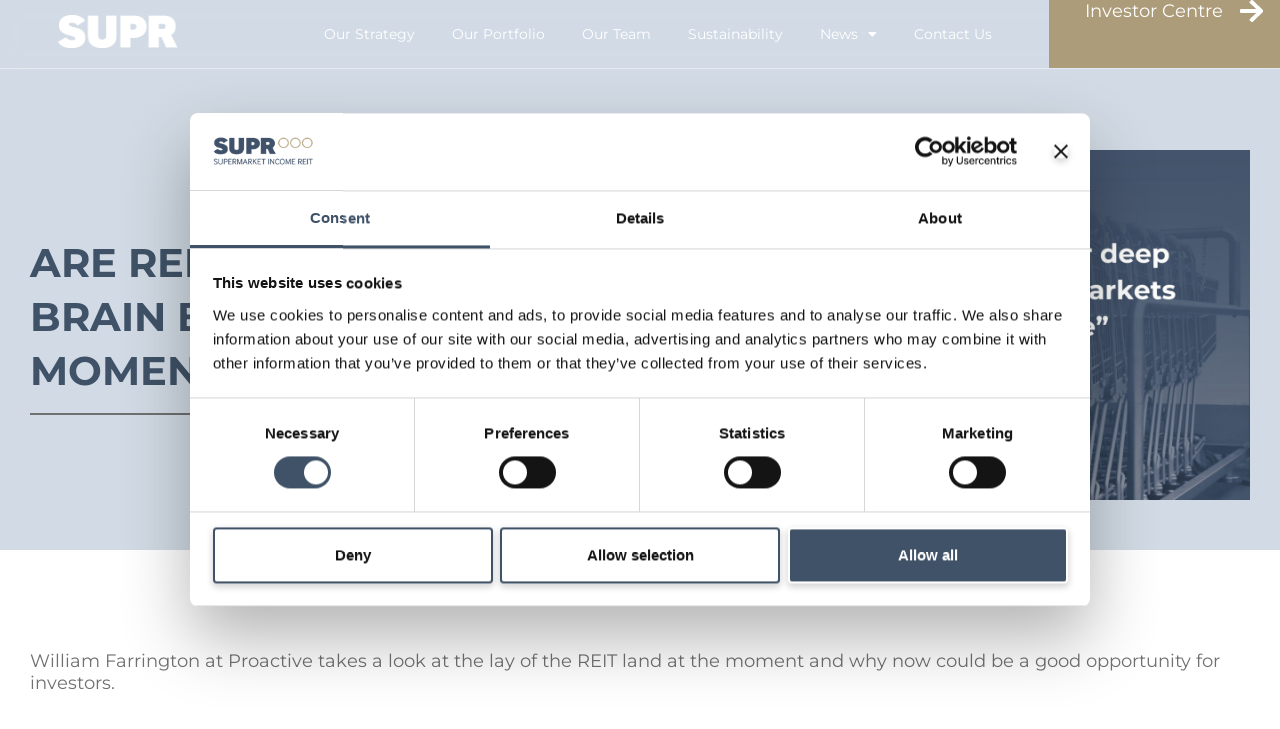

--- FILE ---
content_type: text/html; charset=UTF-8
request_url: https://supermarketincomereit.com/are-reit-stocks-a-no-brain-buy-at-the-moment/
body_size: 21390
content:
<!DOCTYPE html>
<html lang="en-GB">
<head>
	<meta charset="UTF-8">
	<script type="text/javascript">
	window.dataLayer = window.dataLayer || [];

	function gtag() {
		dataLayer.push(arguments);
	}

	gtag("consent", "default", {
		ad_personalization: "denied",
		ad_storage: "denied",
		ad_user_data: "denied",
		analytics_storage: "denied",
		functionality_storage: "denied",
		personalization_storage: "denied",
		security_storage: "granted",
		wait_for_update: 500,
	});
	gtag("set", "ads_data_redaction", true);
	</script>
<script type="text/javascript"
		id="Cookiebot"
		src="https://consent.cookiebot.com/uc.js"
		data-implementation="wp"
		data-cbid="0e164a9d-1a79-4491-8873-a1f9d9353610"
							async	></script>
<meta name='robots' content='index, follow, max-image-preview:large, max-snippet:-1, max-video-preview:-1' />
<meta name="viewport" content="width=device-width, initial-scale=1">
	<!-- This site is optimized with the Yoast SEO plugin v26.6 - https://yoast.com/wordpress/plugins/seo/ -->
	<title>Are REIT stocks a no-brain buy at the moment? - Supermarket Income REIT Plc.</title>
	<link rel="canonical" href="https://supermarketincomereit.com/are-reit-stocks-a-no-brain-buy-at-the-moment/" />
	<meta property="og:locale" content="en_GB" />
	<meta property="og:type" content="article" />
	<meta property="og:title" content="Are REIT stocks a no-brain buy at the moment? - Supermarket Income REIT Plc." />
	<meta property="og:description" content="William Farrington at Proactive takes a look at the lay of the REIT land at the moment and why now could be a good opportunity for investors." />
	<meta property="og:url" content="https://supermarketincomereit.com/are-reit-stocks-a-no-brain-buy-at-the-moment/" />
	<meta property="og:site_name" content="Supermarket Income REIT Plc." />
	<meta property="article:published_time" content="2023-01-09T15:59:29+00:00" />
	<meta property="article:modified_time" content="2023-02-22T16:05:07+00:00" />
	<meta property="og:image" content="https://supermarketincomereit.com/wp-content/uploads/2023/02/Copy-of-SUPR-social-post-Proactive-mention-scaled.jpg" />
	<meta property="og:image:width" content="1400" />
	<meta property="og:image:height" content="788" />
	<meta property="og:image:type" content="image/jpeg" />
	<meta name="author" content="SUPR Plc" />
	<meta name="twitter:card" content="summary_large_image" />
	<meta name="twitter:label1" content="Written by" />
	<meta name="twitter:data1" content="SUPR Plc" />
	<meta name="twitter:label2" content="Estimated reading time" />
	<meta name="twitter:data2" content="1 minute" />
	<script type="application/ld+json" class="yoast-schema-graph">{"@context":"https://schema.org","@graph":[{"@type":"Article","@id":"https://supermarketincomereit.com/are-reit-stocks-a-no-brain-buy-at-the-moment/#article","isPartOf":{"@id":"https://supermarketincomereit.com/are-reit-stocks-a-no-brain-buy-at-the-moment/"},"author":{"name":"SUPR Plc","@id":"https://supermarketincomereit.com/#/schema/person/5ff93fc972164719a10c9bdc1f18175e"},"headline":"Are REIT stocks a no-brain buy at the moment?","datePublished":"2023-01-09T15:59:29+00:00","dateModified":"2023-02-22T16:05:07+00:00","mainEntityOfPage":{"@id":"https://supermarketincomereit.com/are-reit-stocks-a-no-brain-buy-at-the-moment/"},"wordCount":121,"publisher":{"@id":"https://supermarketincomereit.com/#organization"},"image":{"@id":"https://supermarketincomereit.com/are-reit-stocks-a-no-brain-buy-at-the-moment/#primaryimage"},"thumbnailUrl":"https://supermarketincomereit.com/wp-content/uploads/2023/02/Copy-of-SUPR-social-post-Proactive-mention-scaled.jpg","articleSection":["Sector News","Supr News"],"inLanguage":"en-GB"},{"@type":"WebPage","@id":"https://supermarketincomereit.com/are-reit-stocks-a-no-brain-buy-at-the-moment/","url":"https://supermarketincomereit.com/are-reit-stocks-a-no-brain-buy-at-the-moment/","name":"Are REIT stocks a no-brain buy at the moment? - Supermarket Income REIT Plc.","isPartOf":{"@id":"https://supermarketincomereit.com/#website"},"primaryImageOfPage":{"@id":"https://supermarketincomereit.com/are-reit-stocks-a-no-brain-buy-at-the-moment/#primaryimage"},"image":{"@id":"https://supermarketincomereit.com/are-reit-stocks-a-no-brain-buy-at-the-moment/#primaryimage"},"thumbnailUrl":"https://supermarketincomereit.com/wp-content/uploads/2023/02/Copy-of-SUPR-social-post-Proactive-mention-scaled.jpg","datePublished":"2023-01-09T15:59:29+00:00","dateModified":"2023-02-22T16:05:07+00:00","breadcrumb":{"@id":"https://supermarketincomereit.com/are-reit-stocks-a-no-brain-buy-at-the-moment/#breadcrumb"},"inLanguage":"en-GB","potentialAction":[{"@type":"ReadAction","target":["https://supermarketincomereit.com/are-reit-stocks-a-no-brain-buy-at-the-moment/"]}]},{"@type":"ImageObject","inLanguage":"en-GB","@id":"https://supermarketincomereit.com/are-reit-stocks-a-no-brain-buy-at-the-moment/#primaryimage","url":"https://supermarketincomereit.com/wp-content/uploads/2023/02/Copy-of-SUPR-social-post-Proactive-mention-scaled.jpg","contentUrl":"https://supermarketincomereit.com/wp-content/uploads/2023/02/Copy-of-SUPR-social-post-Proactive-mention-scaled.jpg","width":1400,"height":788,"caption":"Proactive investors; SUPR"},{"@type":"BreadcrumbList","@id":"https://supermarketincomereit.com/are-reit-stocks-a-no-brain-buy-at-the-moment/#breadcrumb","itemListElement":[{"@type":"ListItem","position":1,"name":"Home","item":"https://supermarketincomereit.com/"},{"@type":"ListItem","position":2,"name":"Are REIT stocks a no-brain buy at the moment?"}]},{"@type":"WebSite","@id":"https://supermarketincomereit.com/#website","url":"https://supermarketincomereit.com/","name":"Supermarket Income Reit","description":"Investing In The Future Model Of Grocery","publisher":{"@id":"https://supermarketincomereit.com/#organization"},"alternateName":"Supermarket Income Reit","potentialAction":[{"@type":"SearchAction","target":{"@type":"EntryPoint","urlTemplate":"https://supermarketincomereit.com/?s={search_term_string}"},"query-input":{"@type":"PropertyValueSpecification","valueRequired":true,"valueName":"search_term_string"}}],"inLanguage":"en-GB"},{"@type":"Organization","@id":"https://supermarketincomereit.com/#organization","name":"Supermarket Income Reit","alternateName":"Supermarket Income Reit","url":"https://supermarketincomereit.com/","logo":{"@type":"ImageObject","inLanguage":"en-GB","@id":"https://supermarketincomereit.com/#/schema/logo/image/","url":"https://supermarketincomereit.com/wp-content/uploads/2022/07/SUPR_LOGO_WHITE_GOLD_RGB1-.png","contentUrl":"https://supermarketincomereit.com/wp-content/uploads/2022/07/SUPR_LOGO_WHITE_GOLD_RGB1-.png","width":1037,"height":285,"caption":"Supermarket Income Reit"},"image":{"@id":"https://supermarketincomereit.com/#/schema/logo/image/"}},{"@type":"Person","@id":"https://supermarketincomereit.com/#/schema/person/5ff93fc972164719a10c9bdc1f18175e","name":"SUPR Plc","image":{"@type":"ImageObject","inLanguage":"en-GB","@id":"https://supermarketincomereit.com/#/schema/person/image/","url":"https://secure.gravatar.com/avatar/c095578d2fcba0dc46dbe406ff7bc36bca82e674e53a18ac162711e6fdb9a83c?s=96&d=mm&r=g","contentUrl":"https://secure.gravatar.com/avatar/c095578d2fcba0dc46dbe406ff7bc36bca82e674e53a18ac162711e6fdb9a83c?s=96&d=mm&r=g","caption":"SUPR Plc"},"url":"https://supermarketincomereit.com/author/supr/"}]}</script>
	<!-- / Yoast SEO plugin. -->


<link rel='dns-prefetch' href='//maps.googleapis.com' />
<link href='https://fonts.gstatic.com' crossorigin rel='preconnect' />
<link href='https://fonts.googleapis.com' crossorigin rel='preconnect' />
<link rel="alternate" type="application/rss+xml" title="Supermarket Income REIT Plc. &raquo; Feed" href="https://supermarketincomereit.com/feed/" />
<link rel="alternate" type="application/rss+xml" title="Supermarket Income REIT Plc. &raquo; Comments Feed" href="https://supermarketincomereit.com/comments/feed/" />
<link rel="alternate" title="oEmbed (JSON)" type="application/json+oembed" href="https://supermarketincomereit.com/wp-json/oembed/1.0/embed?url=https%3A%2F%2Fsupermarketincomereit.com%2Fare-reit-stocks-a-no-brain-buy-at-the-moment%2F" />
<link rel="alternate" title="oEmbed (XML)" type="text/xml+oembed" href="https://supermarketincomereit.com/wp-json/oembed/1.0/embed?url=https%3A%2F%2Fsupermarketincomereit.com%2Fare-reit-stocks-a-no-brain-buy-at-the-moment%2F&#038;format=xml" />
<style id='wp-img-auto-sizes-contain-inline-css'>
img:is([sizes=auto i],[sizes^="auto," i]){contain-intrinsic-size:3000px 1500px}
/*# sourceURL=wp-img-auto-sizes-contain-inline-css */
</style>
<style id='wp-emoji-styles-inline-css'>

	img.wp-smiley, img.emoji {
		display: inline !important;
		border: none !important;
		box-shadow: none !important;
		height: 1em !important;
		width: 1em !important;
		margin: 0 0.07em !important;
		vertical-align: -0.1em !important;
		background: none !important;
		padding: 0 !important;
	}
/*# sourceURL=wp-emoji-styles-inline-css */
</style>
<link rel='stylesheet' id='wp-block-library-css' href='https://supermarketincomereit.com/wp-includes/css/dist/block-library/style.min.css?ver=86f32bc4dc3d13f12d65bb6b552f831c' media='all' />
<style id='classic-theme-styles-inline-css'>
/*! This file is auto-generated */
.wp-block-button__link{color:#fff;background-color:#32373c;border-radius:9999px;box-shadow:none;text-decoration:none;padding:calc(.667em + 2px) calc(1.333em + 2px);font-size:1.125em}.wp-block-file__button{background:#32373c;color:#fff;text-decoration:none}
/*# sourceURL=/wp-includes/css/classic-themes.min.css */
</style>
<style id='global-styles-inline-css'>
:root{--wp--preset--aspect-ratio--square: 1;--wp--preset--aspect-ratio--4-3: 4/3;--wp--preset--aspect-ratio--3-4: 3/4;--wp--preset--aspect-ratio--3-2: 3/2;--wp--preset--aspect-ratio--2-3: 2/3;--wp--preset--aspect-ratio--16-9: 16/9;--wp--preset--aspect-ratio--9-16: 9/16;--wp--preset--color--black: #000000;--wp--preset--color--cyan-bluish-gray: #abb8c3;--wp--preset--color--white: #ffffff;--wp--preset--color--pale-pink: #f78da7;--wp--preset--color--vivid-red: #cf2e2e;--wp--preset--color--luminous-vivid-orange: #ff6900;--wp--preset--color--luminous-vivid-amber: #fcb900;--wp--preset--color--light-green-cyan: #7bdcb5;--wp--preset--color--vivid-green-cyan: #00d084;--wp--preset--color--pale-cyan-blue: #8ed1fc;--wp--preset--color--vivid-cyan-blue: #0693e3;--wp--preset--color--vivid-purple: #9b51e0;--wp--preset--color--contrast: var(--contrast);--wp--preset--color--contrast-2: var(--contrast-2);--wp--preset--color--contrast-3: var(--contrast-3);--wp--preset--color--base: var(--base);--wp--preset--color--base-2: var(--base-2);--wp--preset--color--base-3: var(--base-3);--wp--preset--color--accent: var(--accent);--wp--preset--gradient--vivid-cyan-blue-to-vivid-purple: linear-gradient(135deg,rgb(6,147,227) 0%,rgb(155,81,224) 100%);--wp--preset--gradient--light-green-cyan-to-vivid-green-cyan: linear-gradient(135deg,rgb(122,220,180) 0%,rgb(0,208,130) 100%);--wp--preset--gradient--luminous-vivid-amber-to-luminous-vivid-orange: linear-gradient(135deg,rgb(252,185,0) 0%,rgb(255,105,0) 100%);--wp--preset--gradient--luminous-vivid-orange-to-vivid-red: linear-gradient(135deg,rgb(255,105,0) 0%,rgb(207,46,46) 100%);--wp--preset--gradient--very-light-gray-to-cyan-bluish-gray: linear-gradient(135deg,rgb(238,238,238) 0%,rgb(169,184,195) 100%);--wp--preset--gradient--cool-to-warm-spectrum: linear-gradient(135deg,rgb(74,234,220) 0%,rgb(151,120,209) 20%,rgb(207,42,186) 40%,rgb(238,44,130) 60%,rgb(251,105,98) 80%,rgb(254,248,76) 100%);--wp--preset--gradient--blush-light-purple: linear-gradient(135deg,rgb(255,206,236) 0%,rgb(152,150,240) 100%);--wp--preset--gradient--blush-bordeaux: linear-gradient(135deg,rgb(254,205,165) 0%,rgb(254,45,45) 50%,rgb(107,0,62) 100%);--wp--preset--gradient--luminous-dusk: linear-gradient(135deg,rgb(255,203,112) 0%,rgb(199,81,192) 50%,rgb(65,88,208) 100%);--wp--preset--gradient--pale-ocean: linear-gradient(135deg,rgb(255,245,203) 0%,rgb(182,227,212) 50%,rgb(51,167,181) 100%);--wp--preset--gradient--electric-grass: linear-gradient(135deg,rgb(202,248,128) 0%,rgb(113,206,126) 100%);--wp--preset--gradient--midnight: linear-gradient(135deg,rgb(2,3,129) 0%,rgb(40,116,252) 100%);--wp--preset--font-size--small: 13px;--wp--preset--font-size--medium: 20px;--wp--preset--font-size--large: 36px;--wp--preset--font-size--x-large: 42px;--wp--preset--spacing--20: 0.44rem;--wp--preset--spacing--30: 0.67rem;--wp--preset--spacing--40: 1rem;--wp--preset--spacing--50: 1.5rem;--wp--preset--spacing--60: 2.25rem;--wp--preset--spacing--70: 3.38rem;--wp--preset--spacing--80: 5.06rem;--wp--preset--shadow--natural: 6px 6px 9px rgba(0, 0, 0, 0.2);--wp--preset--shadow--deep: 12px 12px 50px rgba(0, 0, 0, 0.4);--wp--preset--shadow--sharp: 6px 6px 0px rgba(0, 0, 0, 0.2);--wp--preset--shadow--outlined: 6px 6px 0px -3px rgb(255, 255, 255), 6px 6px rgb(0, 0, 0);--wp--preset--shadow--crisp: 6px 6px 0px rgb(0, 0, 0);}:where(.is-layout-flex){gap: 0.5em;}:where(.is-layout-grid){gap: 0.5em;}body .is-layout-flex{display: flex;}.is-layout-flex{flex-wrap: wrap;align-items: center;}.is-layout-flex > :is(*, div){margin: 0;}body .is-layout-grid{display: grid;}.is-layout-grid > :is(*, div){margin: 0;}:where(.wp-block-columns.is-layout-flex){gap: 2em;}:where(.wp-block-columns.is-layout-grid){gap: 2em;}:where(.wp-block-post-template.is-layout-flex){gap: 1.25em;}:where(.wp-block-post-template.is-layout-grid){gap: 1.25em;}.has-black-color{color: var(--wp--preset--color--black) !important;}.has-cyan-bluish-gray-color{color: var(--wp--preset--color--cyan-bluish-gray) !important;}.has-white-color{color: var(--wp--preset--color--white) !important;}.has-pale-pink-color{color: var(--wp--preset--color--pale-pink) !important;}.has-vivid-red-color{color: var(--wp--preset--color--vivid-red) !important;}.has-luminous-vivid-orange-color{color: var(--wp--preset--color--luminous-vivid-orange) !important;}.has-luminous-vivid-amber-color{color: var(--wp--preset--color--luminous-vivid-amber) !important;}.has-light-green-cyan-color{color: var(--wp--preset--color--light-green-cyan) !important;}.has-vivid-green-cyan-color{color: var(--wp--preset--color--vivid-green-cyan) !important;}.has-pale-cyan-blue-color{color: var(--wp--preset--color--pale-cyan-blue) !important;}.has-vivid-cyan-blue-color{color: var(--wp--preset--color--vivid-cyan-blue) !important;}.has-vivid-purple-color{color: var(--wp--preset--color--vivid-purple) !important;}.has-black-background-color{background-color: var(--wp--preset--color--black) !important;}.has-cyan-bluish-gray-background-color{background-color: var(--wp--preset--color--cyan-bluish-gray) !important;}.has-white-background-color{background-color: var(--wp--preset--color--white) !important;}.has-pale-pink-background-color{background-color: var(--wp--preset--color--pale-pink) !important;}.has-vivid-red-background-color{background-color: var(--wp--preset--color--vivid-red) !important;}.has-luminous-vivid-orange-background-color{background-color: var(--wp--preset--color--luminous-vivid-orange) !important;}.has-luminous-vivid-amber-background-color{background-color: var(--wp--preset--color--luminous-vivid-amber) !important;}.has-light-green-cyan-background-color{background-color: var(--wp--preset--color--light-green-cyan) !important;}.has-vivid-green-cyan-background-color{background-color: var(--wp--preset--color--vivid-green-cyan) !important;}.has-pale-cyan-blue-background-color{background-color: var(--wp--preset--color--pale-cyan-blue) !important;}.has-vivid-cyan-blue-background-color{background-color: var(--wp--preset--color--vivid-cyan-blue) !important;}.has-vivid-purple-background-color{background-color: var(--wp--preset--color--vivid-purple) !important;}.has-black-border-color{border-color: var(--wp--preset--color--black) !important;}.has-cyan-bluish-gray-border-color{border-color: var(--wp--preset--color--cyan-bluish-gray) !important;}.has-white-border-color{border-color: var(--wp--preset--color--white) !important;}.has-pale-pink-border-color{border-color: var(--wp--preset--color--pale-pink) !important;}.has-vivid-red-border-color{border-color: var(--wp--preset--color--vivid-red) !important;}.has-luminous-vivid-orange-border-color{border-color: var(--wp--preset--color--luminous-vivid-orange) !important;}.has-luminous-vivid-amber-border-color{border-color: var(--wp--preset--color--luminous-vivid-amber) !important;}.has-light-green-cyan-border-color{border-color: var(--wp--preset--color--light-green-cyan) !important;}.has-vivid-green-cyan-border-color{border-color: var(--wp--preset--color--vivid-green-cyan) !important;}.has-pale-cyan-blue-border-color{border-color: var(--wp--preset--color--pale-cyan-blue) !important;}.has-vivid-cyan-blue-border-color{border-color: var(--wp--preset--color--vivid-cyan-blue) !important;}.has-vivid-purple-border-color{border-color: var(--wp--preset--color--vivid-purple) !important;}.has-vivid-cyan-blue-to-vivid-purple-gradient-background{background: var(--wp--preset--gradient--vivid-cyan-blue-to-vivid-purple) !important;}.has-light-green-cyan-to-vivid-green-cyan-gradient-background{background: var(--wp--preset--gradient--light-green-cyan-to-vivid-green-cyan) !important;}.has-luminous-vivid-amber-to-luminous-vivid-orange-gradient-background{background: var(--wp--preset--gradient--luminous-vivid-amber-to-luminous-vivid-orange) !important;}.has-luminous-vivid-orange-to-vivid-red-gradient-background{background: var(--wp--preset--gradient--luminous-vivid-orange-to-vivid-red) !important;}.has-very-light-gray-to-cyan-bluish-gray-gradient-background{background: var(--wp--preset--gradient--very-light-gray-to-cyan-bluish-gray) !important;}.has-cool-to-warm-spectrum-gradient-background{background: var(--wp--preset--gradient--cool-to-warm-spectrum) !important;}.has-blush-light-purple-gradient-background{background: var(--wp--preset--gradient--blush-light-purple) !important;}.has-blush-bordeaux-gradient-background{background: var(--wp--preset--gradient--blush-bordeaux) !important;}.has-luminous-dusk-gradient-background{background: var(--wp--preset--gradient--luminous-dusk) !important;}.has-pale-ocean-gradient-background{background: var(--wp--preset--gradient--pale-ocean) !important;}.has-electric-grass-gradient-background{background: var(--wp--preset--gradient--electric-grass) !important;}.has-midnight-gradient-background{background: var(--wp--preset--gradient--midnight) !important;}.has-small-font-size{font-size: var(--wp--preset--font-size--small) !important;}.has-medium-font-size{font-size: var(--wp--preset--font-size--medium) !important;}.has-large-font-size{font-size: var(--wp--preset--font-size--large) !important;}.has-x-large-font-size{font-size: var(--wp--preset--font-size--x-large) !important;}
:where(.wp-block-post-template.is-layout-flex){gap: 1.25em;}:where(.wp-block-post-template.is-layout-grid){gap: 1.25em;}
:where(.wp-block-term-template.is-layout-flex){gap: 1.25em;}:where(.wp-block-term-template.is-layout-grid){gap: 1.25em;}
:where(.wp-block-columns.is-layout-flex){gap: 2em;}:where(.wp-block-columns.is-layout-grid){gap: 2em;}
:root :where(.wp-block-pullquote){font-size: 1.5em;line-height: 1.6;}
/*# sourceURL=global-styles-inline-css */
</style>
<link rel='stylesheet' id='pfm-css' href='https://supermarketincomereit.com/wp-content/plugins/portfolio-map/css/pfm.css?ver=2.1.1' media='all' />
<link rel='stylesheet' id='generate-style-css' href='https://supermarketincomereit.com/wp-content/themes/generatepress/assets/css/main.min.css?ver=3.6.1' media='all' />
<style id='generate-style-inline-css'>
body{background-color:#ffffff;color:var(--contrast);}a{color:var(--accent);}a{text-decoration:underline;}.entry-title a, .site-branding a, a.button, .wp-block-button__link, .main-navigation a{text-decoration:none;}a:hover, a:focus, a:active{color:var(--contrast);}.grid-container{max-width:1400px;}.wp-block-group__inner-container{max-width:1400px;margin-left:auto;margin-right:auto;}.site-header .header-image{width:230px;}:root{--contrast:#6C89A8;--contrast-2:#676387;--contrast-3:#EF8354;--base:#E8E8E8;--base-2:#BFC0C0;--base-3:#AD9C79;--accent:#3F5267;}:root .has-contrast-color{color:var(--contrast);}:root .has-contrast-background-color{background-color:var(--contrast);}:root .has-contrast-2-color{color:var(--contrast-2);}:root .has-contrast-2-background-color{background-color:var(--contrast-2);}:root .has-contrast-3-color{color:var(--contrast-3);}:root .has-contrast-3-background-color{background-color:var(--contrast-3);}:root .has-base-color{color:var(--base);}:root .has-base-background-color{background-color:var(--base);}:root .has-base-2-color{color:var(--base-2);}:root .has-base-2-background-color{background-color:var(--base-2);}:root .has-base-3-color{color:var(--base-3);}:root .has-base-3-background-color{background-color:var(--base-3);}:root .has-accent-color{color:var(--accent);}:root .has-accent-background-color{background-color:var(--accent);}body, button, input, select, textarea{font-family:Montserrat, sans-serif;font-size:22px;}body{line-height:27px;}.main-navigation a, .main-navigation .menu-toggle, .main-navigation .menu-bar-items{font-family:Montserrat, sans-serif;}h2{font-family:Montserrat, sans-serif;font-weight:600;font-size:60px;line-height:73em;}h4{font-family:Montserrat, sans-serif;font-size:36px;line-height:44px;}.top-bar{background-color:#636363;color:#ffffff;}.top-bar a{color:#ffffff;}.top-bar a:hover{color:#303030;}.site-header{background-color:rgba(255,255,255,0);}.main-title a,.main-title a:hover{color:var(--contrast);}.site-description{color:var(--contrast-2);}.main-navigation,.main-navigation ul ul{background-color:rgba(173,156,121,0);}.main-navigation .main-nav ul li a, .main-navigation .menu-toggle, .main-navigation .menu-bar-items{color:var(--contrast);}.main-navigation .main-nav ul li:not([class*="current-menu-"]):hover > a, .main-navigation .main-nav ul li:not([class*="current-menu-"]):focus > a, .main-navigation .main-nav ul li.sfHover:not([class*="current-menu-"]) > a, .main-navigation .menu-bar-item:hover > a, .main-navigation .menu-bar-item.sfHover > a{color:var(--accent);}button.menu-toggle:hover,button.menu-toggle:focus{color:var(--contrast);}.main-navigation .main-nav ul li[class*="current-menu-"] > a{color:var(--accent);}.navigation-search input[type="search"],.navigation-search input[type="search"]:active, .navigation-search input[type="search"]:focus, .main-navigation .main-nav ul li.search-item.active > a, .main-navigation .menu-bar-items .search-item.active > a{color:var(--accent);}.main-navigation ul ul{background-color:var(--base);}.separate-containers .inside-article, .separate-containers .comments-area, .separate-containers .page-header, .one-container .container, .separate-containers .paging-navigation, .inside-page-header{color:#707070;background-color:#ffffff;}.entry-header h1,.page-header h1{color:#707070;}.entry-title a{color:#707070;}.entry-title a:hover{color:#707070;}.entry-meta{color:var(--contrast-2);}h1{color:#3F5267;}h2{color:#3F5267;}h3{color:#3F5267;}h4{color:#3F5267;}h5{color:#3F5267;}.sidebar .widget{background-color:var(--base-3);}.footer-widgets{background-color:var(--base-3);}.site-info{background-color:var(--base-3);}input[type="text"],input[type="email"],input[type="url"],input[type="password"],input[type="search"],input[type="tel"],input[type="number"],textarea,select{color:var(--contrast);background-color:var(--base-2);border-color:var(--base);}input[type="text"]:focus,input[type="email"]:focus,input[type="url"]:focus,input[type="password"]:focus,input[type="search"]:focus,input[type="tel"]:focus,input[type="number"]:focus,textarea:focus,select:focus{color:var(--contrast);background-color:var(--base-2);border-color:var(--contrast-3);}button,html input[type="button"],input[type="reset"],input[type="submit"],a.button,a.wp-block-button__link:not(.has-background){color:#ffffff;background-color:#55555e;}button:hover,html input[type="button"]:hover,input[type="reset"]:hover,input[type="submit"]:hover,a.button:hover,button:focus,html input[type="button"]:focus,input[type="reset"]:focus,input[type="submit"]:focus,a.button:focus,a.wp-block-button__link:not(.has-background):active,a.wp-block-button__link:not(.has-background):focus,a.wp-block-button__link:not(.has-background):hover{color:#ffffff;background-color:#3f4047;}a.generate-back-to-top{background-color:rgba( 0,0,0,0.4 );color:#ffffff;}a.generate-back-to-top:hover,a.generate-back-to-top:focus{background-color:rgba( 0,0,0,0.6 );color:#ffffff;}:root{--gp-search-modal-bg-color:var(--base-3);--gp-search-modal-text-color:var(--contrast);--gp-search-modal-overlay-bg-color:rgba(0,0,0,0.2);}@media (max-width:768px){.main-navigation .menu-bar-item:hover > a, .main-navigation .menu-bar-item.sfHover > a{background:none;color:var(--contrast);}}.inside-top-bar.grid-container{max-width:1480px;}.inside-header.grid-container{max-width:1480px;}.site-main .wp-block-group__inner-container{padding:40px;}.separate-containers .paging-navigation{padding-top:20px;padding-bottom:20px;}.entry-content .alignwide, body:not(.no-sidebar) .entry-content .alignfull{margin-left:-40px;width:calc(100% + 80px);max-width:calc(100% + 80px);}.rtl .menu-item-has-children .dropdown-menu-toggle{padding-left:20px;}.rtl .main-navigation .main-nav ul li.menu-item-has-children > a{padding-right:20px;}.footer-widgets-container.grid-container{max-width:1480px;}.inside-site-info.grid-container{max-width:1480px;}@media (max-width:768px){.separate-containers .inside-article, .separate-containers .comments-area, .separate-containers .page-header, .separate-containers .paging-navigation, .one-container .site-content, .inside-page-header{padding:30px;}.site-main .wp-block-group__inner-container{padding:30px;}.inside-top-bar{padding-right:30px;padding-left:30px;}.inside-header{padding-right:30px;padding-left:30px;}.widget-area .widget{padding-top:30px;padding-right:30px;padding-bottom:30px;padding-left:30px;}.footer-widgets-container{padding-top:30px;padding-right:30px;padding-bottom:30px;padding-left:30px;}.inside-site-info{padding-right:30px;padding-left:30px;}.entry-content .alignwide, body:not(.no-sidebar) .entry-content .alignfull{margin-left:-30px;width:calc(100% + 60px);max-width:calc(100% + 60px);}.one-container .site-main .paging-navigation{margin-bottom:20px;}}/* End cached CSS */.is-right-sidebar{width:30%;}.is-left-sidebar{width:30%;}.site-content .content-area{width:100%;}@media (max-width:768px){.main-navigation .menu-toggle,.sidebar-nav-mobile:not(#sticky-placeholder){display:block;}.main-navigation ul,.gen-sidebar-nav,.main-navigation:not(.slideout-navigation):not(.toggled) .main-nav > ul,.has-inline-mobile-toggle #site-navigation .inside-navigation > *:not(.navigation-search):not(.main-nav){display:none;}.nav-align-right .inside-navigation,.nav-align-center .inside-navigation{justify-content:space-between;}.has-inline-mobile-toggle .mobile-menu-control-wrapper{display:flex;flex-wrap:wrap;}.has-inline-mobile-toggle .inside-header{flex-direction:row;text-align:left;flex-wrap:wrap;}.has-inline-mobile-toggle .header-widget,.has-inline-mobile-toggle #site-navigation{flex-basis:100%;}.nav-float-left .has-inline-mobile-toggle #site-navigation{order:10;}}
.elementor-template-full-width .site-content{display:block;}
/*# sourceURL=generate-style-inline-css */
</style>
<link rel='stylesheet' id='generate-child-css' href='https://supermarketincomereit.com/wp-content/themes/supr-theme/style.css?ver=1746715455' media='all' />
<link rel='stylesheet' id='generate-google-fonts-css' href='https://fonts.googleapis.com/css?family=Montserrat%3A100%2C100italic%2C200%2C200italic%2C300%2C300italic%2Cregular%2Citalic%2C500%2C500italic%2C600%2C600italic%2C700%2C700italic%2C800%2C800italic%2C900%2C900italic&#038;display=auto&#038;ver=3.6.1' media='all' />
<link rel='stylesheet' id='elementor-frontend-css' href='https://supermarketincomereit.com/wp-content/uploads/elementor/css/custom-frontend.min.css?ver=1768877092' media='all' />
<link rel='stylesheet' id='widget-image-css' href='https://supermarketincomereit.com/wp-content/plugins/elementor/assets/css/widget-image.min.css?ver=3.33.6' media='all' />
<link rel='stylesheet' id='widget-nav-menu-css' href='https://supermarketincomereit.com/wp-content/uploads/elementor/css/custom-pro-widget-nav-menu.min.css?ver=1768877092' media='all' />
<link rel='stylesheet' id='widget-icon-list-css' href='https://supermarketincomereit.com/wp-content/uploads/elementor/css/custom-widget-icon-list.min.css?ver=1768877092' media='all' />
<link rel='stylesheet' id='widget-social-icons-css' href='https://supermarketincomereit.com/wp-content/plugins/elementor/assets/css/widget-social-icons.min.css?ver=3.33.6' media='all' />
<link rel='stylesheet' id='e-apple-webkit-css' href='https://supermarketincomereit.com/wp-content/uploads/elementor/css/custom-apple-webkit.min.css?ver=1768877092' media='all' />
<link rel='stylesheet' id='widget-heading-css' href='https://supermarketincomereit.com/wp-content/plugins/elementor/assets/css/widget-heading.min.css?ver=3.33.6' media='all' />
<link rel='stylesheet' id='elementor-icons-css' href='https://supermarketincomereit.com/wp-content/plugins/elementor/assets/lib/eicons/css/elementor-icons.min.css?ver=5.44.0' media='all' />
<link rel='stylesheet' id='elementor-post-8-css' href='https://supermarketincomereit.com/wp-content/uploads/elementor/css/post-8.css?ver=1768877092' media='all' />
<link rel='stylesheet' id='elementor-post-332-css' href='https://supermarketincomereit.com/wp-content/uploads/elementor/css/post-332.css?ver=1768877092' media='all' />
<link rel='stylesheet' id='elementor-post-282-css' href='https://supermarketincomereit.com/wp-content/uploads/elementor/css/post-282.css?ver=1768877093' media='all' />
<link rel='stylesheet' id='elementor-post-1442-css' href='https://supermarketincomereit.com/wp-content/uploads/elementor/css/post-1442.css?ver=1768877210' media='all' />
<link rel='stylesheet' id='tablepress-default-css' href='https://supermarketincomereit.com/wp-content/plugins/tablepress/css/build/default.css?ver=3.2.6' media='all' />
<link rel='stylesheet' id='style-style-css' href='https://supermarketincomereit.com/wp-content/themes/supr-theme/custom-css/style.css?ver=1768971936' media='all' />
<link rel='stylesheet' id='ecs-styles-css' href='https://supermarketincomereit.com/wp-content/plugins/ele-custom-skin/assets/css/ecs-style.css?ver=3.1.9' media='all' />
<link rel='stylesheet' id='elementor-gf-local-montserrat-css' href='https://supermarketincomereit.com/wp-content/uploads/elementor/google-fonts/css/montserrat.css?ver=1743004793' media='all' />
<link rel='stylesheet' id='elementor-gf-local-robotoslab-css' href='https://supermarketincomereit.com/wp-content/uploads/elementor/google-fonts/css/robotoslab.css?ver=1743004737' media='all' />
<link rel='stylesheet' id='elementor-gf-local-roboto-css' href='https://supermarketincomereit.com/wp-content/uploads/elementor/google-fonts/css/roboto.css?ver=1743004744' media='all' />
<link rel='stylesheet' id='elementor-icons-shared-0-css' href='https://supermarketincomereit.com/wp-content/plugins/elementor/assets/lib/font-awesome/css/fontawesome.min.css?ver=5.15.3' media='all' />
<link rel='stylesheet' id='elementor-icons-fa-solid-css' href='https://supermarketincomereit.com/wp-content/plugins/elementor/assets/lib/font-awesome/css/solid.min.css?ver=5.15.3' media='all' />
<link rel='stylesheet' id='elementor-icons-fa-brands-css' href='https://supermarketincomereit.com/wp-content/plugins/elementor/assets/lib/font-awesome/css/brands.min.css?ver=5.15.3' media='all' />
<script src="https://supermarketincomereit.com/wp-includes/js/jquery/jquery.min.js?ver=3.7.1" id="jquery-core-js"></script>
<script src="https://supermarketincomereit.com/wp-includes/js/jquery/jquery-migrate.min.js?ver=3.4.1" id="jquery-migrate-js"></script>
<script id="pfm-js-extra">
var pfm_variables = {"plugindir":"https://supermarketincomereit.com/wp-content/plugins/portfolio-map/"};
//# sourceURL=pfm-js-extra
</script>
<script src="https://supermarketincomereit.com/wp-content/plugins/portfolio-map/js/pfm-map.js?ver=2.1.1" id="pfm-js"></script>
<script id="supr-js-extra">
var atr_ajax_object = {"ajax_url":"https://supermarketincomereit.com/wp-admin/admin-ajax.php"};
//# sourceURL=supr-js-extra
</script>
<script src="https://supermarketincomereit.com/wp-content/themes/supr-theme/js/theme.js?ver=86f32bc4dc3d13f12d65bb6b552f831c" id="supr-js"></script>
<script id="ecs_ajax_load-js-extra">
var ecs_ajax_params = {"ajaxurl":"https://supermarketincomereit.com/wp-admin/admin-ajax.php","posts":"{\"page\":0,\"name\":\"are-reit-stocks-a-no-brain-buy-at-the-moment\",\"error\":\"\",\"m\":\"\",\"p\":0,\"post_parent\":\"\",\"subpost\":\"\",\"subpost_id\":\"\",\"attachment\":\"\",\"attachment_id\":0,\"pagename\":\"\",\"page_id\":0,\"second\":\"\",\"minute\":\"\",\"hour\":\"\",\"day\":0,\"monthnum\":0,\"year\":0,\"w\":0,\"category_name\":\"\",\"tag\":\"\",\"cat\":\"\",\"tag_id\":\"\",\"author\":\"\",\"author_name\":\"\",\"feed\":\"\",\"tb\":\"\",\"paged\":0,\"meta_key\":\"\",\"meta_value\":\"\",\"preview\":\"\",\"s\":\"\",\"sentence\":\"\",\"title\":\"\",\"fields\":\"all\",\"menu_order\":\"\",\"embed\":\"\",\"category__in\":[],\"category__not_in\":[],\"category__and\":[],\"post__in\":[],\"post__not_in\":[],\"post_name__in\":[],\"tag__in\":[],\"tag__not_in\":[],\"tag__and\":[],\"tag_slug__in\":[],\"tag_slug__and\":[],\"post_parent__in\":[],\"post_parent__not_in\":[],\"author__in\":[],\"author__not_in\":[],\"search_columns\":[],\"ignore_sticky_posts\":false,\"suppress_filters\":false,\"cache_results\":true,\"update_post_term_cache\":true,\"update_menu_item_cache\":false,\"lazy_load_term_meta\":true,\"update_post_meta_cache\":true,\"post_type\":\"\",\"posts_per_page\":9,\"nopaging\":false,\"comments_per_page\":\"50\",\"no_found_rows\":false,\"order\":\"DESC\"}"};
//# sourceURL=ecs_ajax_load-js-extra
</script>
<script src="https://supermarketincomereit.com/wp-content/plugins/ele-custom-skin/assets/js/ecs_ajax_pagination.js?ver=3.1.9" id="ecs_ajax_load-js"></script>
<script src="https://supermarketincomereit.com/wp-content/plugins/ele-custom-skin/assets/js/ecs.js?ver=3.1.9" id="ecs-script-js"></script>
<link rel="https://api.w.org/" href="https://supermarketincomereit.com/wp-json/" /><link rel="alternate" title="JSON" type="application/json" href="https://supermarketincomereit.com/wp-json/wp/v2/posts/6134" /><link rel="EditURI" type="application/rsd+xml" title="RSD" href="https://supermarketincomereit.com/xmlrpc.php?rsd" />

<link rel='shortlink' href='https://supermarketincomereit.com/?p=6134' />
<meta name="cdp-version" content="1.5.0" /><meta name="generator" content="Elementor 3.33.6; features: additional_custom_breakpoints; settings: css_print_method-external, google_font-enabled, font_display-auto">
<script>
//this code enables the current open tab to remain open after page reload	
		jQuery(document).ready(function($){
		//get the hash tag
			//hash exist
			setTimeout(function(){
			var current = window.location.href;
			var current = current.split('#tab');
			if(current.length>1) {	
    			 $('.elementor-tab-title').removeClass('elementor-active');
    			 $('.elementor-tab-title[data-tab="'+current[1]+'"]').addClass('elementor-active');
    			 $('.elementor-tab-content').hide();
    			 $('.elementor-tab-content[data-tab="'+current[1]+'"]').show();
			 }
			}, 200);

		$('.elementor-tab-title[data-tab]').click(function(){
			var current_location = window.location.href;
			current_location = current_location.split('#');
			window.location = current_location[0]+'#tab'+$(this).attr('data-tab');
		});
	});
 

</script>
<!-- Global site tag (gtag.js) - Google Analytics -->
<script>
window.dataLayer = window.dataLayer || [];
function gtag(){dataLayer.push(arguments);}
gtag('js', new Date());

gtag('config', 'UA-187023472-1');
</script>
<!-- Google Tag Manager -->
<!-- Google tag (gtag.js) -->

<script async src=https://www.googletagmanager.com/gtag/js?id=UA-187023472-1></script>

<script>

  window.dataLayer = window.dataLayer || [];

  function gtag(){dataLayer.push(arguments);}

  gtag('js', new Date());

 

  gtag('config', 'UA-187023472-1');

</script>
<script id="Cookiebot" src="https://consent.cookiebot.com/uc.js" data-cbid="0e164a9d-1a79-4491-8873-a1f9d9353610" data-blockingmode="auto" type="text/javascript"></script>
<style>.elementor-1959 .elementor-element.elementor-element-4045a90b .elementor-heading-title{
	min-height: 75px !important;
}
</style>
<style>.recentcomments a{display:inline !important;padding:0 !important;margin:0 !important;}</style>			<style>
				.e-con.e-parent:nth-of-type(n+4):not(.e-lazyloaded):not(.e-no-lazyload),
				.e-con.e-parent:nth-of-type(n+4):not(.e-lazyloaded):not(.e-no-lazyload) * {
					background-image: none !important;
				}
				@media screen and (max-height: 1024px) {
					.e-con.e-parent:nth-of-type(n+3):not(.e-lazyloaded):not(.e-no-lazyload),
					.e-con.e-parent:nth-of-type(n+3):not(.e-lazyloaded):not(.e-no-lazyload) * {
						background-image: none !important;
					}
				}
				@media screen and (max-height: 640px) {
					.e-con.e-parent:nth-of-type(n+2):not(.e-lazyloaded):not(.e-no-lazyload),
					.e-con.e-parent:nth-of-type(n+2):not(.e-lazyloaded):not(.e-no-lazyload) * {
						background-image: none !important;
					}
				}
			</style>
			<link rel="icon" href="https://supermarketincomereit.com/wp-content/uploads/2022/07/favicon-supr-150x150.png" sizes="32x32" />
<link rel="icon" href="https://supermarketincomereit.com/wp-content/uploads/2022/07/favicon-supr-300x300.png" sizes="192x192" />
<link rel="apple-touch-icon" href="https://supermarketincomereit.com/wp-content/uploads/2022/07/favicon-supr-300x300.png" />
<meta name="msapplication-TileImage" content="https://supermarketincomereit.com/wp-content/uploads/2022/07/favicon-supr-300x300.png" />
		<style id="wp-custom-css">
			.single-banner:after {
	display:none !important;
}		</style>
		</head>

<body data-rsssl=1 class="wp-singular post-template-default single single-post postid-6134 single-format-standard wp-custom-logo wp-embed-responsive wp-theme-generatepress wp-child-theme-supr-theme no-sidebar nav-float-right one-container header-aligned-left dropdown-hover featured-image-active elementor-default elementor-template-full-width elementor-kit-8 elementor-page-1442 full-width-content" itemtype="https://schema.org/Blog" itemscope>
	<!-- Google Tag Manager (noscript) -->
<noscript><iframe src="https://www.googletagmanager.com/ns.html?id=GTM-WG756G4"
height="0" width="0" style="display:none;visibility:hidden"></iframe></noscript>
<!-- End Google Tag Manager (noscript) -->
<a class="screen-reader-text skip-link" href="#content" title="Skip to content">Skip to content</a>		<header data-elementor-type="header" data-elementor-id="332" class="elementor elementor-332 elementor-location-header" data-elementor-post-type="elementor_library">
			<div class="elementor-element elementor-element-7b3ac50 e-con-full e-flex e-con e-parent" data-id="7b3ac50" data-element_type="container">
		<div class="elementor-element elementor-element-47f89a0 e-flex e-con-boxed e-con e-child" data-id="47f89a0" data-element_type="container">
					<div class="e-con-inner">
		<div class="elementor-element elementor-element-e6890db e-con-full e-flex e-con e-child" data-id="e6890db" data-element_type="container">
		<div class="elementor-element elementor-element-5fd47bf e-con-full e-flex e-con e-child" data-id="5fd47bf" data-element_type="container">
				<div class="elementor-element elementor-element-5bc0c9f elementor-widget elementor-widget-theme-site-logo elementor-widget-image" data-id="5bc0c9f" data-element_type="widget" data-widget_type="theme-site-logo.default">
				<div class="elementor-widget-container">
											<a href="https://supermarketincomereit.com">
			<img fetchpriority="high" width="1037" height="285" src="https://supermarketincomereit.com/wp-content/uploads/2022/07/SUPR_LOGO_WHITE_GOLD_RGB1-.png" class="attachment-full size-full wp-image-9364" alt="" srcset="https://supermarketincomereit.com/wp-content/uploads/2022/07/SUPR_LOGO_WHITE_GOLD_RGB1-.png 1037w, https://supermarketincomereit.com/wp-content/uploads/2022/07/SUPR_LOGO_WHITE_GOLD_RGB1--300x82.png 300w, https://supermarketincomereit.com/wp-content/uploads/2022/07/SUPR_LOGO_WHITE_GOLD_RGB1--1024x281.png 1024w, https://supermarketincomereit.com/wp-content/uploads/2022/07/SUPR_LOGO_WHITE_GOLD_RGB1--768x211.png 768w" sizes="(max-width: 1037px) 100vw, 1037px" />				</a>
											</div>
				</div>
				</div>
		<div class="elementor-element elementor-element-d3c9f3c e-con-full e-flex e-con e-child" data-id="d3c9f3c" data-element_type="container" data-settings="{&quot;background_background&quot;:&quot;classic&quot;}">
				<div class="elementor-element elementor-element-16e6055 elementor-nav-menu__align-end elementor-nav-menu--stretch elementor-nav-menu__text-align-center e-transform elementor-widget-mobile__width-inherit elementor-hidden-tablet elementor-hidden-mobile_extra elementor-hidden-mobile elementor-nav-menu--dropdown-tablet elementor-nav-menu--toggle elementor-nav-menu--burger elementor-widget elementor-widget-nav-menu" data-id="16e6055" data-element_type="widget" data-settings="{&quot;full_width&quot;:&quot;stretch&quot;,&quot;_transform_translateX_effect_hover&quot;:{&quot;unit&quot;:&quot;px&quot;,&quot;size&quot;:0,&quot;sizes&quot;:[]},&quot;_transform_translateY_effect_hover&quot;:{&quot;unit&quot;:&quot;px&quot;,&quot;size&quot;:0,&quot;sizes&quot;:[]},&quot;layout&quot;:&quot;horizontal&quot;,&quot;submenu_icon&quot;:{&quot;value&quot;:&quot;&lt;i class=\&quot;fas fa-caret-down\&quot; aria-hidden=\&quot;true\&quot;&gt;&lt;\/i&gt;&quot;,&quot;library&quot;:&quot;fa-solid&quot;},&quot;toggle&quot;:&quot;burger&quot;,&quot;_transform_translateX_effect_hover_widescreen&quot;:{&quot;unit&quot;:&quot;px&quot;,&quot;size&quot;:&quot;&quot;,&quot;sizes&quot;:[]},&quot;_transform_translateX_effect_hover_laptop&quot;:{&quot;unit&quot;:&quot;px&quot;,&quot;size&quot;:&quot;&quot;,&quot;sizes&quot;:[]},&quot;_transform_translateX_effect_hover_tablet_extra&quot;:{&quot;unit&quot;:&quot;px&quot;,&quot;size&quot;:&quot;&quot;,&quot;sizes&quot;:[]},&quot;_transform_translateX_effect_hover_tablet&quot;:{&quot;unit&quot;:&quot;px&quot;,&quot;size&quot;:&quot;&quot;,&quot;sizes&quot;:[]},&quot;_transform_translateX_effect_hover_mobile_extra&quot;:{&quot;unit&quot;:&quot;px&quot;,&quot;size&quot;:&quot;&quot;,&quot;sizes&quot;:[]},&quot;_transform_translateX_effect_hover_mobile&quot;:{&quot;unit&quot;:&quot;px&quot;,&quot;size&quot;:&quot;&quot;,&quot;sizes&quot;:[]},&quot;_transform_translateY_effect_hover_widescreen&quot;:{&quot;unit&quot;:&quot;px&quot;,&quot;size&quot;:&quot;&quot;,&quot;sizes&quot;:[]},&quot;_transform_translateY_effect_hover_laptop&quot;:{&quot;unit&quot;:&quot;px&quot;,&quot;size&quot;:&quot;&quot;,&quot;sizes&quot;:[]},&quot;_transform_translateY_effect_hover_tablet_extra&quot;:{&quot;unit&quot;:&quot;px&quot;,&quot;size&quot;:&quot;&quot;,&quot;sizes&quot;:[]},&quot;_transform_translateY_effect_hover_tablet&quot;:{&quot;unit&quot;:&quot;px&quot;,&quot;size&quot;:&quot;&quot;,&quot;sizes&quot;:[]},&quot;_transform_translateY_effect_hover_mobile_extra&quot;:{&quot;unit&quot;:&quot;px&quot;,&quot;size&quot;:&quot;&quot;,&quot;sizes&quot;:[]},&quot;_transform_translateY_effect_hover_mobile&quot;:{&quot;unit&quot;:&quot;px&quot;,&quot;size&quot;:&quot;&quot;,&quot;sizes&quot;:[]}}" data-widget_type="nav-menu.default">
				<div class="elementor-widget-container">
								<nav aria-label="Menu" class="elementor-nav-menu--main elementor-nav-menu__container elementor-nav-menu--layout-horizontal e--pointer-text e--animation-none">
				<ul id="menu-1-16e6055" class="elementor-nav-menu"><li class="menu-item menu-item-type-post_type menu-item-object-page menu-item-4121"><a href="https://supermarketincomereit.com/supr-strategy/" class="elementor-item">Our Strategy​</a></li>
<li class="menu-item menu-item-type-post_type menu-item-object-page menu-item-29"><a href="https://supermarketincomereit.com/our-portfolio/" class="elementor-item">Our Portfolio</a></li>
<li class="menu-item menu-item-type-post_type menu-item-object-page menu-item-30"><a href="https://supermarketincomereit.com/our-team/" class="elementor-item">Our Team</a></li>
<li class="menu-item menu-item-type-post_type menu-item-object-page menu-item-32"><a href="https://supermarketincomereit.com/sustainability/" class="elementor-item">Sustainability</a></li>
<li class="menu-item menu-item-type-custom menu-item-object-custom menu-item-has-children menu-item-6027"><a href="https://supermarketincomereit.com/media-hub/" class="elementor-item">News</a>
<ul class="sub-menu elementor-nav-menu--dropdown">
	<li class="menu-item menu-item-type-post_type menu-item-object-page menu-item-7309"><a href="https://supermarketincomereit.com/media-hub/" class="elementor-sub-item">Articles</a></li>
	<li class="menu-item menu-item-type-post_type menu-item-object-page menu-item-7308"><a href="https://supermarketincomereit.com/media/" class="elementor-sub-item">Videos</a></li>
</ul>
</li>
<li class="menu-item menu-item-type-post_type menu-item-object-page menu-item-26"><a href="https://supermarketincomereit.com/contact-us/" class="elementor-item">Contact Us</a></li>
</ul>			</nav>
					<div class="elementor-menu-toggle" role="button" tabindex="0" aria-label="Menu Toggle" aria-expanded="false">
			<span class="elementor-menu-toggle__icon--open"><svg xmlns="http://www.w3.org/2000/svg" width="22.572" height="22" viewBox="0 0 22.572 22"><path id="Icon_awesome-arrow-right" data-name="Icon awesome-arrow-right" d="M9.6,4.121,10.715,3a1.2,1.2,0,0,1,1.708,0l9.793,9.788a1.2,1.2,0,0,1,0,1.708l-9.793,9.793a1.2,1.2,0,0,1-1.708,0L9.6,23.174a1.21,1.21,0,0,1,.02-1.728l6.071-5.783H1.209A1.206,1.206,0,0,1,0,14.453V12.841a1.206,1.206,0,0,1,1.209-1.209H15.688L9.617,5.849A1.2,1.2,0,0,1,9.6,4.121Z" transform="translate(0 -2.647)" fill="#fff"></path></svg></span><i aria-hidden="true" role="presentation" class="elementor-menu-toggle__icon--close eicon-close"></i>		</div>
					<nav class="elementor-nav-menu--dropdown elementor-nav-menu__container" aria-hidden="true">
				<ul id="menu-2-16e6055" class="elementor-nav-menu"><li class="menu-item menu-item-type-post_type menu-item-object-page menu-item-4121"><a href="https://supermarketincomereit.com/supr-strategy/" class="elementor-item" tabindex="-1">Our Strategy​</a></li>
<li class="menu-item menu-item-type-post_type menu-item-object-page menu-item-29"><a href="https://supermarketincomereit.com/our-portfolio/" class="elementor-item" tabindex="-1">Our Portfolio</a></li>
<li class="menu-item menu-item-type-post_type menu-item-object-page menu-item-30"><a href="https://supermarketincomereit.com/our-team/" class="elementor-item" tabindex="-1">Our Team</a></li>
<li class="menu-item menu-item-type-post_type menu-item-object-page menu-item-32"><a href="https://supermarketincomereit.com/sustainability/" class="elementor-item" tabindex="-1">Sustainability</a></li>
<li class="menu-item menu-item-type-custom menu-item-object-custom menu-item-has-children menu-item-6027"><a href="https://supermarketincomereit.com/media-hub/" class="elementor-item" tabindex="-1">News</a>
<ul class="sub-menu elementor-nav-menu--dropdown">
	<li class="menu-item menu-item-type-post_type menu-item-object-page menu-item-7309"><a href="https://supermarketincomereit.com/media-hub/" class="elementor-sub-item" tabindex="-1">Articles</a></li>
	<li class="menu-item menu-item-type-post_type menu-item-object-page menu-item-7308"><a href="https://supermarketincomereit.com/media/" class="elementor-sub-item" tabindex="-1">Videos</a></li>
</ul>
</li>
<li class="menu-item menu-item-type-post_type menu-item-object-page menu-item-26"><a href="https://supermarketincomereit.com/contact-us/" class="elementor-item" tabindex="-1">Contact Us</a></li>
</ul>			</nav>
						</div>
				</div>
				<div class="elementor-element elementor-element-d2a72c2 elementor-nav-menu__align-end elementor-nav-menu--stretch elementor-nav-menu__text-align-center e-transform elementor-widget-mobile__width-inherit elementor-hidden-widescreen elementor-hidden-desktop elementor-hidden-laptop elementor-hidden-tablet_extra elementor-nav-menu--dropdown-tablet elementor-nav-menu--toggle elementor-nav-menu--burger elementor-widget elementor-widget-nav-menu" data-id="d2a72c2" data-element_type="widget" data-settings="{&quot;full_width&quot;:&quot;stretch&quot;,&quot;_transform_translateX_effect_hover&quot;:{&quot;unit&quot;:&quot;px&quot;,&quot;size&quot;:0,&quot;sizes&quot;:[]},&quot;_transform_translateY_effect_hover&quot;:{&quot;unit&quot;:&quot;px&quot;,&quot;size&quot;:0,&quot;sizes&quot;:[]},&quot;layout&quot;:&quot;horizontal&quot;,&quot;submenu_icon&quot;:{&quot;value&quot;:&quot;&lt;i class=\&quot;fas fa-caret-down\&quot; aria-hidden=\&quot;true\&quot;&gt;&lt;\/i&gt;&quot;,&quot;library&quot;:&quot;fa-solid&quot;},&quot;toggle&quot;:&quot;burger&quot;,&quot;_transform_translateX_effect_hover_widescreen&quot;:{&quot;unit&quot;:&quot;px&quot;,&quot;size&quot;:&quot;&quot;,&quot;sizes&quot;:[]},&quot;_transform_translateX_effect_hover_laptop&quot;:{&quot;unit&quot;:&quot;px&quot;,&quot;size&quot;:&quot;&quot;,&quot;sizes&quot;:[]},&quot;_transform_translateX_effect_hover_tablet_extra&quot;:{&quot;unit&quot;:&quot;px&quot;,&quot;size&quot;:&quot;&quot;,&quot;sizes&quot;:[]},&quot;_transform_translateX_effect_hover_tablet&quot;:{&quot;unit&quot;:&quot;px&quot;,&quot;size&quot;:&quot;&quot;,&quot;sizes&quot;:[]},&quot;_transform_translateX_effect_hover_mobile_extra&quot;:{&quot;unit&quot;:&quot;px&quot;,&quot;size&quot;:&quot;&quot;,&quot;sizes&quot;:[]},&quot;_transform_translateX_effect_hover_mobile&quot;:{&quot;unit&quot;:&quot;px&quot;,&quot;size&quot;:&quot;&quot;,&quot;sizes&quot;:[]},&quot;_transform_translateY_effect_hover_widescreen&quot;:{&quot;unit&quot;:&quot;px&quot;,&quot;size&quot;:&quot;&quot;,&quot;sizes&quot;:[]},&quot;_transform_translateY_effect_hover_laptop&quot;:{&quot;unit&quot;:&quot;px&quot;,&quot;size&quot;:&quot;&quot;,&quot;sizes&quot;:[]},&quot;_transform_translateY_effect_hover_tablet_extra&quot;:{&quot;unit&quot;:&quot;px&quot;,&quot;size&quot;:&quot;&quot;,&quot;sizes&quot;:[]},&quot;_transform_translateY_effect_hover_tablet&quot;:{&quot;unit&quot;:&quot;px&quot;,&quot;size&quot;:&quot;&quot;,&quot;sizes&quot;:[]},&quot;_transform_translateY_effect_hover_mobile_extra&quot;:{&quot;unit&quot;:&quot;px&quot;,&quot;size&quot;:&quot;&quot;,&quot;sizes&quot;:[]},&quot;_transform_translateY_effect_hover_mobile&quot;:{&quot;unit&quot;:&quot;px&quot;,&quot;size&quot;:&quot;&quot;,&quot;sizes&quot;:[]}}" data-widget_type="nav-menu.default">
				<div class="elementor-widget-container">
								<nav aria-label="Menu" class="elementor-nav-menu--main elementor-nav-menu__container elementor-nav-menu--layout-horizontal e--pointer-text e--animation-none">
				<ul id="menu-1-d2a72c2" class="elementor-nav-menu"><li class="menu-item menu-item-type-post_type menu-item-object-page menu-item-6221"><a href="https://supermarketincomereit.com/supr-strategy/" class="elementor-item">Our Strategy​</a></li>
<li class="menu-item menu-item-type-post_type menu-item-object-page menu-item-6219"><a href="https://supermarketincomereit.com/our-portfolio/" class="elementor-item">Our Portfolio</a></li>
<li class="menu-item menu-item-type-post_type menu-item-object-page menu-item-6220"><a href="https://supermarketincomereit.com/our-team/" class="elementor-item">Our Team</a></li>
<li class="menu-item menu-item-type-post_type menu-item-object-page menu-item-6222"><a href="https://supermarketincomereit.com/sustainability/" class="elementor-item">Sustainability</a></li>
<li class="menu-item menu-item-type-custom menu-item-object-custom menu-item-has-children menu-item-6223"><a href="https://supermarketincomereit.com/media-hub/#news" class="elementor-item elementor-item-anchor">News</a>
<ul class="sub-menu elementor-nav-menu--dropdown">
	<li class="menu-item menu-item-type-post_type menu-item-object-page menu-item-7317"><a href="https://supermarketincomereit.com/media-hub/" class="elementor-sub-item">Articles</a></li>
	<li class="menu-item menu-item-type-post_type menu-item-object-page menu-item-7316"><a href="https://supermarketincomereit.com/media/" class="elementor-sub-item">Videos</a></li>
</ul>
</li>
<li class="menu-item menu-item-type-post_type menu-item-object-page menu-item-6218"><a href="https://supermarketincomereit.com/investor-centre/" class="elementor-item">Investor Centre</a></li>
<li class="menu-item menu-item-type-post_type menu-item-object-page menu-item-6217"><a href="https://supermarketincomereit.com/contact-us/" class="elementor-item">Contact Us</a></li>
</ul>			</nav>
					<div class="elementor-menu-toggle" role="button" tabindex="0" aria-label="Menu Toggle" aria-expanded="false">
			<span class="elementor-menu-toggle__icon--open"><svg xmlns="http://www.w3.org/2000/svg" width="22.572" height="22" viewBox="0 0 22.572 22"><path id="Icon_awesome-arrow-right" data-name="Icon awesome-arrow-right" d="M9.6,4.121,10.715,3a1.2,1.2,0,0,1,1.708,0l9.793,9.788a1.2,1.2,0,0,1,0,1.708l-9.793,9.793a1.2,1.2,0,0,1-1.708,0L9.6,23.174a1.21,1.21,0,0,1,.02-1.728l6.071-5.783H1.209A1.206,1.206,0,0,1,0,14.453V12.841a1.206,1.206,0,0,1,1.209-1.209H15.688L9.617,5.849A1.2,1.2,0,0,1,9.6,4.121Z" transform="translate(0 -2.647)" fill="#fff"></path></svg></span><i aria-hidden="true" role="presentation" class="elementor-menu-toggle__icon--close eicon-close"></i>		</div>
					<nav class="elementor-nav-menu--dropdown elementor-nav-menu__container" aria-hidden="true">
				<ul id="menu-2-d2a72c2" class="elementor-nav-menu"><li class="menu-item menu-item-type-post_type menu-item-object-page menu-item-6221"><a href="https://supermarketincomereit.com/supr-strategy/" class="elementor-item" tabindex="-1">Our Strategy​</a></li>
<li class="menu-item menu-item-type-post_type menu-item-object-page menu-item-6219"><a href="https://supermarketincomereit.com/our-portfolio/" class="elementor-item" tabindex="-1">Our Portfolio</a></li>
<li class="menu-item menu-item-type-post_type menu-item-object-page menu-item-6220"><a href="https://supermarketincomereit.com/our-team/" class="elementor-item" tabindex="-1">Our Team</a></li>
<li class="menu-item menu-item-type-post_type menu-item-object-page menu-item-6222"><a href="https://supermarketincomereit.com/sustainability/" class="elementor-item" tabindex="-1">Sustainability</a></li>
<li class="menu-item menu-item-type-custom menu-item-object-custom menu-item-has-children menu-item-6223"><a href="https://supermarketincomereit.com/media-hub/#news" class="elementor-item elementor-item-anchor" tabindex="-1">News</a>
<ul class="sub-menu elementor-nav-menu--dropdown">
	<li class="menu-item menu-item-type-post_type menu-item-object-page menu-item-7317"><a href="https://supermarketincomereit.com/media-hub/" class="elementor-sub-item" tabindex="-1">Articles</a></li>
	<li class="menu-item menu-item-type-post_type menu-item-object-page menu-item-7316"><a href="https://supermarketincomereit.com/media/" class="elementor-sub-item" tabindex="-1">Videos</a></li>
</ul>
</li>
<li class="menu-item menu-item-type-post_type menu-item-object-page menu-item-6218"><a href="https://supermarketincomereit.com/investor-centre/" class="elementor-item" tabindex="-1">Investor Centre</a></li>
<li class="menu-item menu-item-type-post_type menu-item-object-page menu-item-6217"><a href="https://supermarketincomereit.com/contact-us/" class="elementor-item" tabindex="-1">Contact Us</a></li>
</ul>			</nav>
						</div>
				</div>
				</div>
		<div class="elementor-element elementor-element-f9a44c7 invest-center elementor-hidden-mobile_extra elementor-hidden-mobile elementor-hidden-tablet e-con-full e-flex e-con e-child" data-id="f9a44c7" data-element_type="container" data-settings="{&quot;background_background&quot;:&quot;classic&quot;}">
				<div class="elementor-element elementor-element-e1b7f99 investor-cta elementor-widget elementor-widget-text-editor" data-id="e1b7f99" data-element_type="widget" data-widget_type="text-editor.default">
				<div class="elementor-widget-container">
									<p><a href="https://supermarketincomereit.com//investor-centre/">Investor Centre</a></p>								</div>
				</div>
				</div>
				</div>
					</div>
				</div>
				</div>
				</header>
		
	<div class="site grid-container container hfeed" id="page">
				<div class="site-content" id="content">
					<div data-elementor-type="single-post" data-elementor-id="1442" class="elementor elementor-1442 elementor-location-single post-6134 post type-post status-publish format-standard has-post-thumbnail hentry category-sector-news category-supr-news" data-elementor-post-type="elementor_library">
					<section class="elementor-section elementor-top-section elementor-element elementor-element-63fa8e3 elementor-section-full_width elementor-section-height-min-height elementor-section-height-default elementor-section-items-middle" data-id="63fa8e3" data-element_type="section" data-settings="{&quot;background_background&quot;:&quot;classic&quot;}">
						<div class="elementor-container elementor-column-gap-default">
					<div class="elementor-column elementor-col-100 elementor-top-column elementor-element elementor-element-db437d8" data-id="db437d8" data-element_type="column">
			<div class="elementor-widget-wrap elementor-element-populated">
						<section class="elementor-section elementor-inner-section elementor-element elementor-element-d2f6617 elementor-section-boxed elementor-section-height-default elementor-section-height-default" data-id="d2f6617" data-element_type="section">
						<div class="elementor-container elementor-column-gap-default">
					<div class="elementor-column elementor-col-50 elementor-inner-column elementor-element elementor-element-57ff2fa" data-id="57ff2fa" data-element_type="column">
			<div class="elementor-widget-wrap elementor-element-populated">
						<div class="elementor-element elementor-element-9fd7ba4 elementor-widget elementor-widget-theme-post-title elementor-page-title elementor-widget-heading" data-id="9fd7ba4" data-element_type="widget" data-widget_type="theme-post-title.default">
				<div class="elementor-widget-container">
					<h1 class="elementor-heading-title elementor-size-default">Are REIT stocks a no-brain buy at the moment?</h1>				</div>
				</div>
					</div>
		</div>
				<div class="elementor-column elementor-col-50 elementor-inner-column elementor-element elementor-element-f5e5a8f" data-id="f5e5a8f" data-element_type="column">
			<div class="elementor-widget-wrap elementor-element-populated">
						<div class="elementor-element elementor-element-5adca8a elementor-widget elementor-widget-theme-post-featured-image elementor-widget-image" data-id="5adca8a" data-element_type="widget" data-widget_type="theme-post-featured-image.default">
				<div class="elementor-widget-container">
															<img width="1400" height="788" src="https://supermarketincomereit.com/wp-content/uploads/2023/02/Copy-of-SUPR-social-post-Proactive-mention-scaled.jpg" class="attachment-full size-full wp-image-6135" alt="Proactive investors; SUPR" srcset="https://supermarketincomereit.com/wp-content/uploads/2023/02/Copy-of-SUPR-social-post-Proactive-mention-scaled.jpg 1400w, https://supermarketincomereit.com/wp-content/uploads/2023/02/Copy-of-SUPR-social-post-Proactive-mention-300x169.jpg 300w, https://supermarketincomereit.com/wp-content/uploads/2023/02/Copy-of-SUPR-social-post-Proactive-mention-1024x576.jpg 1024w, https://supermarketincomereit.com/wp-content/uploads/2023/02/Copy-of-SUPR-social-post-Proactive-mention-768x432.jpg 768w, https://supermarketincomereit.com/wp-content/uploads/2023/02/Copy-of-SUPR-social-post-Proactive-mention-1536x864.jpg 1536w, https://supermarketincomereit.com/wp-content/uploads/2023/02/Copy-of-SUPR-social-post-Proactive-mention-2048x1152.jpg 2048w" sizes="(max-width: 1400px) 100vw, 1400px" />															</div>
				</div>
					</div>
		</div>
					</div>
		</section>
					</div>
		</div>
					</div>
		</section>
				<section class="elementor-section elementor-top-section elementor-element elementor-element-37b7f45 elementor-section-full_width elementor-section-height-default elementor-section-height-default" data-id="37b7f45" data-element_type="section">
						<div class="elementor-container elementor-column-gap-default">
					<div class="elementor-column elementor-col-100 elementor-top-column elementor-element elementor-element-9fd2cbe" data-id="9fd2cbe" data-element_type="column">
			<div class="elementor-widget-wrap elementor-element-populated">
						<section class="elementor-section elementor-inner-section elementor-element elementor-element-44f0bde elementor-section-boxed elementor-section-height-default elementor-section-height-default" data-id="44f0bde" data-element_type="section">
						<div class="elementor-container elementor-column-gap-default">
					<div class="elementor-column elementor-col-100 elementor-inner-column elementor-element elementor-element-3d34ee9" data-id="3d34ee9" data-element_type="column">
			<div class="elementor-widget-wrap elementor-element-populated">
						<div class="elementor-element elementor-element-dcc4f8d elementor-widget elementor-widget-theme-post-content" data-id="dcc4f8d" data-element_type="widget" data-widget_type="theme-post-content.default">
				<div class="elementor-widget-container">
					
<p id="viewer-foo">William Farrington at Proactive takes a look at the lay of the REIT land at the moment and why now could be a good opportunity for investors.</p>



<p id="viewer-3sqqh">“A case could be made that REIT stocks are a bargain right now, and with the promise of high yields, they shouldn’t be written out of your portfolio just yet.”</p>



<p id="viewer-8i3qu">Farrington mentions <a href="https://www.linkedin.com/company/supermarket-income-reit/" target="_blank" rel="noreferrer noopener">Supermarket Income REIT</a> positively, supporting our investment case with; “No matter how shallow or deep the recession gets, supermarkets aren’t going anywhere, especially not the Sainsbury&#8217;s, Tesco and Morrisons stores comprising the majority of Supermarkets’ portfolio.”</p>



<p id="viewer-fp62t">Capital at risk.</p>



<p id="viewer-26fcq"><a href="https://lnkd.in/epPUsiQS" target="_blank" rel="noreferrer noopener"><u>Read the full article here.</u></a></p>



<p id="viewer-87k7a"><a href="https://lnkd.in/dJY4uqzZ" target="_blank" rel="noreferrer noopener"><u>Find out more about SUPR here.</u></a></p>
				</div>
				</div>
				<div class="elementor-element elementor-element-bf2d987 elementor-align-right elementor-widget elementor-widget-button" data-id="bf2d987" data-element_type="widget" data-widget_type="button.default">
				<div class="elementor-widget-container">
									<div class="elementor-button-wrapper">
					<a class="elementor-button elementor-button-link elementor-size-sm" href="https://supermarketincomereit.com//media-hub/">
						<span class="elementor-button-content-wrapper">
						<span class="elementor-button-icon">
				<svg xmlns="http://www.w3.org/2000/svg" width="13.487" height="13.487" viewBox="0 0 13.487 13.487"><g id="Icon_feather-arrow-up-right" data-name="Icon feather-arrow-up-right" transform="translate(-9.086 -9.086)"><path id="Path_111" data-name="Path 111" d="M10.5,21.159,21.159,10.5" fill="none" stroke="#fff" stroke-linecap="round" stroke-linejoin="round" stroke-width="2"></path><path id="Path_112" data-name="Path 112" d="M10.5,10.5H21.159V21.159" fill="none" stroke="#fff" stroke-linecap="round" stroke-linejoin="round" stroke-width="2"></path></g></svg>			</span>
									<span class="elementor-button-text">SEE ALL NEWS</span>
					</span>
					</a>
				</div>
								</div>
				</div>
					</div>
		</div>
					</div>
		</section>
					</div>
		</div>
					</div>
		</section>
				<section class="elementor-section elementor-top-section elementor-element elementor-element-c2fc22e elementor-section-full_width elementor-section-height-default elementor-section-height-default" data-id="c2fc22e" data-element_type="section" data-settings="{&quot;background_background&quot;:&quot;gradient&quot;}">
							<div class="elementor-background-overlay"></div>
							<div class="elementor-container elementor-column-gap-no">
					<div class="elementor-column elementor-col-100 elementor-top-column elementor-element elementor-element-5d8ee12" data-id="5d8ee12" data-element_type="column">
			<div class="elementor-widget-wrap elementor-element-populated">
						<section class="elementor-section elementor-inner-section elementor-element elementor-element-2809df6 elementor-section-boxed elementor-section-height-default elementor-section-height-default" data-id="2809df6" data-element_type="section" data-settings="{&quot;background_background&quot;:&quot;classic&quot;}">
							<div class="elementor-background-overlay"></div>
							<div class="elementor-container elementor-column-gap-default">
					<div class="elementor-column elementor-col-50 elementor-inner-column elementor-element elementor-element-7480080" data-id="7480080" data-element_type="column">
			<div class="elementor-widget-wrap elementor-element-populated">
						<section class="elementor-section elementor-inner-section elementor-element elementor-element-271ceaf elementor-section-full_width elementor-section-content-middle elementor-section-height-default elementor-section-height-default" data-id="271ceaf" data-element_type="section">
						<div class="elementor-container elementor-column-gap-no">
					<div class="elementor-column elementor-col-100 elementor-inner-column elementor-element elementor-element-9109058" data-id="9109058" data-element_type="column" data-settings="{&quot;background_background&quot;:&quot;classic&quot;}">
			<div class="elementor-widget-wrap elementor-element-populated">
						<div class="elementor-element elementor-element-e9e0deb elementor-widget elementor-widget-heading" data-id="e9e0deb" data-element_type="widget" data-widget_type="heading.default">
				<div class="elementor-widget-container">
					<h4 class="elementor-heading-title elementor-size-default">We manage a unique portfolio</h4>				</div>
				</div>
				<div class="elementor-element elementor-element-8a0585e elementor-widget elementor-widget-text-editor" data-id="8a0585e" data-element_type="widget" data-widget_type="text-editor.default">
				<div class="elementor-widget-container">
									<p class="p1">Our handpicked, geographically diverse portfolio is a critical part of the UK’s feed the nation infrastructure. Interactive portfolio map with key statistics and full portfolio download.</p>								</div>
				</div>
				<div class="elementor-element elementor-element-010df0c elementor-widget elementor-widget-button" data-id="010df0c" data-element_type="widget" data-widget_type="button.default">
				<div class="elementor-widget-container">
									<div class="elementor-button-wrapper">
					<a class="elementor-button elementor-button-link elementor-size-sm" href="https://supermarketincomereit.com//our-portfolio/">
						<span class="elementor-button-content-wrapper">
						<span class="elementor-button-icon">
				<svg xmlns="http://www.w3.org/2000/svg" width="13.487" height="13.487" viewBox="0 0 13.487 13.487"><g id="Icon_feather-arrow-up-right" data-name="Icon feather-arrow-up-right" transform="translate(-9.086 -9.086)"><path id="Path_111" data-name="Path 111" d="M10.5,21.159,21.159,10.5" fill="none" stroke="#fff" stroke-linecap="round" stroke-linejoin="round" stroke-width="2"></path><path id="Path_112" data-name="Path 112" d="M10.5,10.5H21.159V21.159" fill="none" stroke="#fff" stroke-linecap="round" stroke-linejoin="round" stroke-width="2"></path></g></svg>			</span>
									<span class="elementor-button-text">VIEW PORTFOLIO</span>
					</span>
					</a>
				</div>
								</div>
				</div>
					</div>
		</div>
					</div>
		</section>
					</div>
		</div>
				<div class="elementor-column elementor-col-50 elementor-inner-column elementor-element elementor-element-30051f7" data-id="30051f7" data-element_type="column">
			<div class="elementor-widget-wrap elementor-element-populated">
						<section class="elementor-section elementor-inner-section elementor-element elementor-element-e3486fa elementor-section-boxed elementor-section-height-default elementor-section-height-default" data-id="e3486fa" data-element_type="section">
						<div class="elementor-container elementor-column-gap-default">
					<div class="elementor-column elementor-col-100 elementor-inner-column elementor-element elementor-element-b161b0c" data-id="b161b0c" data-element_type="column" data-settings="{&quot;background_background&quot;:&quot;classic&quot;}">
			<div class="elementor-widget-wrap elementor-element-populated">
						<section class="elementor-section elementor-inner-section elementor-element elementor-element-f6e3a74 elementor-section-full_width elementor-section-height-default elementor-section-height-default" data-id="f6e3a74" data-element_type="section">
						<div class="elementor-container elementor-column-gap-default">
					<div class="elementor-column elementor-col-50 elementor-inner-column elementor-element elementor-element-6af1645" data-id="6af1645" data-element_type="column" data-settings="{&quot;background_background&quot;:&quot;classic&quot;}">
			<div class="elementor-widget-wrap elementor-element-populated">
						<section class="elementor-section elementor-inner-section elementor-element elementor-element-d5d0e09 elementor-section-boxed elementor-section-height-default elementor-section-height-default" data-id="d5d0e09" data-element_type="section">
						<div class="elementor-container elementor-column-gap-default">
					<div class="elementor-column elementor-col-100 elementor-inner-column elementor-element elementor-element-435821f" data-id="435821f" data-element_type="column">
			<div class="elementor-widget-wrap elementor-element-populated">
						<div class="elementor-element elementor-element-e9f096f elementor-widget elementor-widget-heading" data-id="e9f096f" data-element_type="widget" data-widget_type="heading.default">
				<div class="elementor-widget-container">
					<h4 class="elementor-heading-title elementor-size-default"><a href="https://supermarketincomereit.com//investor-centre/">Investor Centre</a></h4>				</div>
				</div>
				<div class="elementor-element elementor-element-da150ce elementor-widget elementor-widget-text-editor" data-id="da150ce" data-element_type="widget" data-widget_type="text-editor.default">
				<div class="elementor-widget-container">
									<p class="p1">Key shareholder information including latest results and news announcements, share and dividend centre, consensus and research and key events </p>								</div>
				</div>
					</div>
		</div>
					</div>
		</section>
					</div>
		</div>
				<div class="elementor-column elementor-col-50 elementor-inner-column elementor-element elementor-element-4dcc66f" data-id="4dcc66f" data-element_type="column" data-settings="{&quot;background_background&quot;:&quot;classic&quot;}">
			<div class="elementor-widget-wrap elementor-element-populated">
					<div class="elementor-background-overlay"></div>
						<section class="elementor-section elementor-inner-section elementor-element elementor-element-8772de2 elementor-section-boxed elementor-section-height-default elementor-section-height-default" data-id="8772de2" data-element_type="section">
						<div class="elementor-container elementor-column-gap-default">
					<div class="elementor-column elementor-col-100 elementor-inner-column elementor-element elementor-element-bf64c06" data-id="bf64c06" data-element_type="column">
			<div class="elementor-widget-wrap elementor-element-populated">
						<div class="elementor-element elementor-element-dfd87c1 elementor-widget elementor-widget-heading" data-id="dfd87c1" data-element_type="widget" data-widget_type="heading.default">
				<div class="elementor-widget-container">
					<h4 class="elementor-heading-title elementor-size-default"><a href="https://supermarketincomereit.com//supr-strategy/">Strategy</a></h4>				</div>
				</div>
				<div class="elementor-element elementor-element-5f85767 elementor-widget elementor-widget-text-editor" data-id="5f85767" data-element_type="widget" data-widget_type="text-editor.default">
				<div class="elementor-widget-container">
									<p class="p1">Details of our investment strategy, key characteristics, asset management and market backdrop </p>								</div>
				</div>
					</div>
		</div>
					</div>
		</section>
					</div>
		</div>
					</div>
		</section>
					</div>
		</div>
					</div>
		</section>
					</div>
		</div>
					</div>
		</section>
					</div>
		</div>
					</div>
		</section>
				<section class="elementor-section elementor-top-section elementor-element elementor-element-8809ddd elementor-section-boxed elementor-section-height-default elementor-section-height-default" data-id="8809ddd" data-element_type="section">
						<div class="elementor-container elementor-column-gap-default">
					<div class="elementor-column elementor-col-100 elementor-top-column elementor-element elementor-element-340b81a" data-id="340b81a" data-element_type="column">
			<div class="elementor-widget-wrap elementor-element-populated">
						<div class="elementor-element elementor-element-41a111f elementor-widget elementor-widget-heading" data-id="41a111f" data-element_type="widget" data-widget_type="heading.default">
				<div class="elementor-widget-container">
					<h3 class="elementor-heading-title elementor-size-default">Our media hub</h3>				</div>
				</div>
				<section class="elementor-section elementor-inner-section elementor-element elementor-element-d3764b4 elementor-section-boxed elementor-section-height-default elementor-section-height-default" data-id="d3764b4" data-element_type="section">
						<div class="elementor-container elementor-column-gap-default">
					<div class="elementor-column elementor-col-100 elementor-inner-column elementor-element elementor-element-cecf12b" data-id="cecf12b" data-element_type="column">
			<div class="elementor-widget-wrap elementor-element-populated">
						<div class="elementor-element elementor-element-aef1936 elementor-widget elementor-widget-shortcode" data-id="aef1936" data-element_type="widget" data-widget_type="shortcode.default">
				<div class="elementor-widget-container">
							<div class="elementor-shortcode">		<div data-elementor-type="section" data-elementor-id="5410" class="elementor elementor-5410 elementor-location-single" data-elementor-post-type="elementor_library">
					<section class="elementor-section elementor-inner-section elementor-element elementor-element-1dcba95c elementor-section-boxed elementor-section-height-default elementor-section-height-default" data-id="1dcba95c" data-element_type="section" data-settings="{&quot;background_background&quot;:&quot;classic&quot;}">
						<div class="elementor-container elementor-column-gap-default">
					<div class="elementor-column elementor-col-50 elementor-inner-column elementor-element elementor-element-7453d9c4" data-id="7453d9c4" data-element_type="column">
			<div class="elementor-widget-wrap elementor-element-populated">
						<div class="elementor-element elementor-element-1dbcf915 elementor-widget elementor-widget-text-editor" data-id="1dbcf915" data-element_type="widget" data-widget_type="text-editor.default">
				<div class="elementor-widget-container">
									<p style="font-weight: 400;">The Omnichannel virtuous cycle</p>								</div>
				</div>
				<div class="elementor-element elementor-element-1294b191 elementor-widget elementor-widget-video" data-id="1294b191" data-element_type="widget" data-settings="{&quot;video_type&quot;:&quot;hosted&quot;,&quot;controls&quot;:&quot;yes&quot;}" data-widget_type="video.default">
				<div class="elementor-widget-container">
							<div class="e-hosted-video elementor-wrapper elementor-open-inline">
					<video class="elementor-video" src="https://supermarketincomereit.com/wp-content/themes/supr-theme/media/supr-virtuous-circle.mp4" controls="" preload="metadata" controlsList="nodownload" poster="https://supermarketincomereit.com//wp-content/uploads/2022/11/virtuous-cycle.jpg"></video>
				</div>
						</div>
				</div>
					</div>
		</div>
				<div class="elementor-column elementor-col-50 elementor-inner-column elementor-element elementor-element-77d699f8" data-id="77d699f8" data-element_type="column">
			<div class="elementor-widget-wrap elementor-element-populated">
						<div class="elementor-element elementor-element-de7abee elementor-widget elementor-widget-text-editor" data-id="de7abee" data-element_type="widget" data-widget_type="text-editor.default">
				<div class="elementor-widget-container">
									<p style="font-weight: 400;">Proactive investors: SUPR’s latest results</p>								</div>
				</div>
				<div class="elementor-element elementor-element-21f6c86d elementor-widget elementor-widget-video" data-id="21f6c86d" data-element_type="widget" data-settings="{&quot;youtube_url&quot;:&quot;https:\/\/youtu.be\/gcCtFU2fNYs&quot;,&quot;show_image_overlay&quot;:&quot;yes&quot;,&quot;image_overlay&quot;:{&quot;url&quot;:&quot;https:\/\/supermarketincomereit.com\/\/wp-content\/uploads\/2022\/11\/fb_pai.png&quot;,&quot;id&quot;:6426,&quot;size&quot;:&quot;&quot;,&quot;alt&quot;:&quot;Proactive Investors&quot;,&quot;source&quot;:&quot;library&quot;},&quot;video_type&quot;:&quot;youtube&quot;,&quot;controls&quot;:&quot;yes&quot;}" data-widget_type="video.default">
				<div class="elementor-widget-container">
							<div class="elementor-wrapper elementor-open-inline">
			<div class="elementor-video"></div>				<div class="elementor-custom-embed-image-overlay" style="background-image: url(https://supermarketincomereit.com/wp-content/uploads/2022/11/fb_pai.png);">
																<div class="elementor-custom-embed-play" role="button" aria-label="Play Video about Proactive Investors" tabindex="0">
							<i aria-hidden="true" class="eicon-play"></i>						</div>
									</div>
					</div>
						</div>
				</div>
					</div>
		</div>
					</div>
		</section>
				<section class="elementor-section elementor-top-section elementor-element elementor-element-8f4d0f7 elementor-section-boxed elementor-section-height-default elementor-section-height-default" data-id="8f4d0f7" data-element_type="section">
						<div class="elementor-container elementor-column-gap-default">
					<div class="elementor-column elementor-col-100 elementor-top-column elementor-element elementor-element-f722007" data-id="f722007" data-element_type="column">
			<div class="elementor-widget-wrap">
							</div>
		</div>
					</div>
		</section>
				</div>
		</div>
						</div>
				</div>
					</div>
		</div>
					</div>
		</section>
					</div>
		</div>
					</div>
		</section>
				</div>
		
	</div>
</div>


<div class="site-footer">
			<footer data-elementor-type="footer" data-elementor-id="282" class="elementor elementor-282 elementor-location-footer" data-elementor-post-type="elementor_library">
					<section class="elementor-section elementor-top-section elementor-element elementor-element-4bcdadcd elementor-section-content-middle above-footer elementor-section-boxed elementor-section-height-default elementor-section-height-default" data-id="4bcdadcd" data-element_type="section" data-settings="{&quot;background_background&quot;:&quot;classic&quot;}">
						<div class="elementor-container elementor-column-gap-extended">
					<div class="elementor-column elementor-col-25 elementor-top-column elementor-element elementor-element-452e3c7" data-id="452e3c7" data-element_type="column">
			<div class="elementor-widget-wrap elementor-element-populated">
						<div class="elementor-element elementor-element-b4b993e elementor-widget elementor-widget-theme-site-logo elementor-widget-image" data-id="b4b993e" data-element_type="widget" data-widget_type="theme-site-logo.default">
				<div class="elementor-widget-container">
											<a href="https://supermarketincomereit.com">
			<img fetchpriority="high" width="1037" height="285" src="https://supermarketincomereit.com/wp-content/uploads/2022/07/SUPR_LOGO_WHITE_GOLD_RGB1-.png" class="attachment-full size-full wp-image-9364" alt="" srcset="https://supermarketincomereit.com/wp-content/uploads/2022/07/SUPR_LOGO_WHITE_GOLD_RGB1-.png 1037w, https://supermarketincomereit.com/wp-content/uploads/2022/07/SUPR_LOGO_WHITE_GOLD_RGB1--300x82.png 300w, https://supermarketincomereit.com/wp-content/uploads/2022/07/SUPR_LOGO_WHITE_GOLD_RGB1--1024x281.png 1024w, https://supermarketincomereit.com/wp-content/uploads/2022/07/SUPR_LOGO_WHITE_GOLD_RGB1--768x211.png 768w" sizes="(max-width: 1037px) 100vw, 1037px" />				</a>
											</div>
				</div>
					</div>
		</div>
				<div class="elementor-column elementor-col-25 elementor-top-column elementor-element elementor-element-1d2f8944" data-id="1d2f8944" data-element_type="column">
			<div class="elementor-widget-wrap elementor-element-populated">
						<div class="elementor-element elementor-element-8bf3337 elementor-widget elementor-widget-text-editor" data-id="8bf3337" data-element_type="widget" data-widget_type="text-editor.default">
				<div class="elementor-widget-container">
									<p>SUPR Management Limited<br />WeWork<br />33 Queen Street<br />London<br />EC4R 1AP</p>								</div>
				</div>
					</div>
		</div>
				<div class="elementor-column elementor-col-25 elementor-top-column elementor-element elementor-element-133ab632" data-id="133ab632" data-element_type="column">
			<div class="elementor-widget-wrap elementor-element-populated">
						<div class="elementor-element elementor-element-5ff6b0a elementor-icon-list--layout-traditional elementor-list-item-link-full_width elementor-widget elementor-widget-icon-list" data-id="5ff6b0a" data-element_type="widget" data-widget_type="icon-list.default">
				<div class="elementor-widget-container">
							<ul class="elementor-icon-list-items">
							<li class="elementor-icon-list-item">
											<a href="mailto:contact@suprplc.com">

												<span class="elementor-icon-list-icon">
							<svg xmlns="http://www.w3.org/2000/svg" width="25.001" height="20" viewBox="0 0 25.001 20"><path id="Icon_material-email" data-name="Icon material-email" d="M25.5,6H5.5A2.5,2.5,0,0,0,3.013,8.5L3,23.5A2.507,2.507,0,0,0,5.5,26h20A2.507,2.507,0,0,0,28,23.5V8.5A2.507,2.507,0,0,0,25.5,6Zm0,5-10,6.25L5.5,11V8.5l10,6.25,10-6.25Z" transform="translate(-3 -6)" fill="#ad9c79"></path></svg>						</span>
										<span class="elementor-icon-list-text">contact@suprplc.com</span>
											</a>
									</li>
						</ul>
						</div>
				</div>
					</div>
		</div>
				<div class="elementor-column elementor-col-25 elementor-top-column elementor-element elementor-element-d1a15f9" data-id="d1a15f9" data-element_type="column">
			<div class="elementor-widget-wrap elementor-element-populated">
						<div class="elementor-element elementor-element-bf0a85a elementor-nav-menu__align-start elementor-nav-menu--dropdown-none elementor-widget elementor-widget-nav-menu" data-id="bf0a85a" data-element_type="widget" data-settings="{&quot;layout&quot;:&quot;vertical&quot;,&quot;submenu_icon&quot;:{&quot;value&quot;:&quot;&lt;i class=\&quot;fas fa-caret-down\&quot; aria-hidden=\&quot;true\&quot;&gt;&lt;\/i&gt;&quot;,&quot;library&quot;:&quot;fa-solid&quot;}}" data-widget_type="nav-menu.default">
				<div class="elementor-widget-container">
								<nav aria-label="Menu" class="elementor-nav-menu--main elementor-nav-menu__container elementor-nav-menu--layout-vertical e--pointer-none">
				<ul id="menu-1-bf0a85a" class="elementor-nav-menu sm-vertical"><li class="menu-item menu-item-type-post_type menu-item-object-page menu-item-296"><a href="https://supermarketincomereit.com/investor-centre/" class="elementor-item">Investor Centre</a></li>
<li class="menu-item menu-item-type-post_type menu-item-object-page menu-item-297"><a href="https://supermarketincomereit.com/sustainability/" class="elementor-item">Sustainability</a></li>
</ul>			</nav>
						<nav class="elementor-nav-menu--dropdown elementor-nav-menu__container" aria-hidden="true">
				<ul id="menu-2-bf0a85a" class="elementor-nav-menu sm-vertical"><li class="menu-item menu-item-type-post_type menu-item-object-page menu-item-296"><a href="https://supermarketincomereit.com/investor-centre/" class="elementor-item" tabindex="-1">Investor Centre</a></li>
<li class="menu-item menu-item-type-post_type menu-item-object-page menu-item-297"><a href="https://supermarketincomereit.com/sustainability/" class="elementor-item" tabindex="-1">Sustainability</a></li>
</ul>			</nav>
						</div>
				</div>
					</div>
		</div>
					</div>
		</section>
				<section class="elementor-section elementor-top-section elementor-element elementor-element-77fe618 elementor-section-content-middle elementor-hidden-mobile custom-site-footer elementor-hidden-tablet_extra elementor-hidden-tablet elementor-hidden-mobile_extra elementor-section-boxed elementor-section-height-default elementor-section-height-default" data-id="77fe618" data-element_type="section" data-settings="{&quot;background_background&quot;:&quot;classic&quot;}">
						<div class="elementor-container elementor-column-gap-default">
					<div class="elementor-column elementor-col-33 elementor-top-column elementor-element elementor-element-7bb9fac5" data-id="7bb9fac5" data-element_type="column">
			<div class="elementor-widget-wrap elementor-element-populated">
						<div class="elementor-element elementor-element-19ab21e elementor-widget elementor-widget-text-editor" data-id="19ab21e" data-element_type="widget" data-widget_type="text-editor.default">
				<div class="elementor-widget-container">
									<p>Supermarket Income REIT | Designed by <a href="https://squibble.design/" target="_blank" rel="noopener">Squibble</a></p>								</div>
				</div>
					</div>
		</div>
				<div class="elementor-column elementor-col-33 elementor-top-column elementor-element elementor-element-1f26ceef" data-id="1f26ceef" data-element_type="column">
			<div class="elementor-widget-wrap elementor-element-populated">
						<div class="elementor-element elementor-element-1e1e4122 elementor-shape-circle elementor-grid-0 e-grid-align-center elementor-widget elementor-widget-social-icons" data-id="1e1e4122" data-element_type="widget" data-widget_type="social-icons.default">
				<div class="elementor-widget-container">
							<div class="elementor-social-icons-wrapper elementor-grid" role="list">
							<span class="elementor-grid-item" role="listitem">
					<a class="elementor-icon elementor-social-icon elementor-social-icon-linkedin-in elementor-repeater-item-aa66c42" href="https://www.linkedin.com/company/supermarket-income-reit/" target="_blank">
						<span class="elementor-screen-only">Linkedin-in</span>
						<i aria-hidden="true" class="fab fa-linkedin-in"></i>					</a>
				</span>
							<span class="elementor-grid-item" role="listitem">
					<a class="elementor-icon elementor-social-icon elementor-social-icon-twitter elementor-repeater-item-e2e52d7" href="https://twitter.com/supermarketreit" target="_blank">
						<span class="elementor-screen-only">Twitter</span>
						<i aria-hidden="true" class="fab fa-twitter"></i>					</a>
				</span>
					</div>
						</div>
				</div>
					</div>
		</div>
				<div class="elementor-column elementor-col-33 elementor-top-column elementor-element elementor-element-65eb52a2" data-id="65eb52a2" data-element_type="column">
			<div class="elementor-widget-wrap elementor-element-populated">
						<div class="elementor-element elementor-element-4e221613 elementor-nav-menu__align-end elementor-nav-menu--dropdown-none elementor-widget elementor-widget-nav-menu" data-id="4e221613" data-element_type="widget" data-settings="{&quot;layout&quot;:&quot;horizontal&quot;,&quot;submenu_icon&quot;:{&quot;value&quot;:&quot;&lt;i class=\&quot;fas fa-caret-down\&quot; aria-hidden=\&quot;true\&quot;&gt;&lt;\/i&gt;&quot;,&quot;library&quot;:&quot;fa-solid&quot;}}" data-widget_type="nav-menu.default">
				<div class="elementor-widget-container">
								<nav aria-label="Menu" class="elementor-nav-menu--main elementor-nav-menu__container elementor-nav-menu--layout-horizontal e--pointer-none">
				<ul id="menu-1-4e221613" class="elementor-nav-menu"><li class="menu-item menu-item-type-custom menu-item-object-custom menu-item-4120"><a target="_blank" href="https://supermarketincomereit.com/wp-content/uploads/2025/11/SUPR-Modern-Slavery-Statement.pdf" class="elementor-item">Modern Slavery</a></li>
<li class="menu-item menu-item-type-custom menu-item-object-custom menu-item-6510"><a target="_blank" href="https://supermarketincomereit.com/wp-content/uploads/2023/03/Supermarket-Income-REIT-plc-Terms-and-Conditions-September-2022.pdf" class="elementor-item">Terms &#038; Conditions</a></li>
<li class="menu-item menu-item-type-custom menu-item-object-custom menu-item-6508"><a target="_blank" href="https://supermarketincomereit.com/wp-content/uploads/2023/03/Supermarket-Income-REIT-plc-Cookie-Notice-September-2022.pdf" class="elementor-item">Cookies</a></li>
<li class="menu-item menu-item-type-custom menu-item-object-custom menu-item-6509"><a target="_blank" href="https://supermarketincomereit.com/wp-content/uploads/2025/12/SUPR-Privacy-Policy-1.pdf" class="elementor-item">Privacy</a></li>
</ul>			</nav>
						<nav class="elementor-nav-menu--dropdown elementor-nav-menu__container" aria-hidden="true">
				<ul id="menu-2-4e221613" class="elementor-nav-menu"><li class="menu-item menu-item-type-custom menu-item-object-custom menu-item-4120"><a target="_blank" href="https://supermarketincomereit.com/wp-content/uploads/2025/11/SUPR-Modern-Slavery-Statement.pdf" class="elementor-item" tabindex="-1">Modern Slavery</a></li>
<li class="menu-item menu-item-type-custom menu-item-object-custom menu-item-6510"><a target="_blank" href="https://supermarketincomereit.com/wp-content/uploads/2023/03/Supermarket-Income-REIT-plc-Terms-and-Conditions-September-2022.pdf" class="elementor-item" tabindex="-1">Terms &#038; Conditions</a></li>
<li class="menu-item menu-item-type-custom menu-item-object-custom menu-item-6508"><a target="_blank" href="https://supermarketincomereit.com/wp-content/uploads/2023/03/Supermarket-Income-REIT-plc-Cookie-Notice-September-2022.pdf" class="elementor-item" tabindex="-1">Cookies</a></li>
<li class="menu-item menu-item-type-custom menu-item-object-custom menu-item-6509"><a target="_blank" href="https://supermarketincomereit.com/wp-content/uploads/2025/12/SUPR-Privacy-Policy-1.pdf" class="elementor-item" tabindex="-1">Privacy</a></li>
</ul>			</nav>
						</div>
				</div>
					</div>
		</div>
					</div>
		</section>
				<section class="elementor-section elementor-top-section elementor-element elementor-element-b877ed0 elementor-section-content-middle custom-site-footer elementor-reverse-mobile elementor-hidden-widescreen elementor-hidden-desktop elementor-hidden-laptop elementor-reverse-tablet_extra elementor-reverse-tablet elementor-reverse-mobile_extra elementor-section-boxed elementor-section-height-default elementor-section-height-default" data-id="b877ed0" data-element_type="section" data-settings="{&quot;background_background&quot;:&quot;classic&quot;}">
						<div class="elementor-container elementor-column-gap-default">
					<div class="elementor-column elementor-col-33 elementor-top-column elementor-element elementor-element-433f447" data-id="433f447" data-element_type="column">
			<div class="elementor-widget-wrap elementor-element-populated">
						<div class="elementor-element elementor-element-27c023b elementor-widget elementor-widget-text-editor" data-id="27c023b" data-element_type="widget" data-widget_type="text-editor.default">
				<div class="elementor-widget-container">
									<p>Supermarket Income REIT | Designed by <a href="https://squibble.design/" target="_blank" rel="noopener">Squibble</a></p>								</div>
				</div>
					</div>
		</div>
				<div class="elementor-column elementor-col-33 elementor-top-column elementor-element elementor-element-5355707" data-id="5355707" data-element_type="column">
			<div class="elementor-widget-wrap elementor-element-populated">
						<div class="elementor-element elementor-element-91264f9 elementor-nav-menu__align-center elementor-nav-menu--dropdown-none elementor-widget elementor-widget-nav-menu" data-id="91264f9" data-element_type="widget" data-settings="{&quot;layout&quot;:&quot;horizontal&quot;,&quot;submenu_icon&quot;:{&quot;value&quot;:&quot;&lt;i class=\&quot;fas fa-caret-down\&quot; aria-hidden=\&quot;true\&quot;&gt;&lt;\/i&gt;&quot;,&quot;library&quot;:&quot;fa-solid&quot;}}" data-widget_type="nav-menu.default">
				<div class="elementor-widget-container">
								<nav aria-label="Menu" class="elementor-nav-menu--main elementor-nav-menu__container elementor-nav-menu--layout-horizontal e--pointer-none">
				<ul id="menu-1-91264f9" class="elementor-nav-menu"><li class="menu-item menu-item-type-custom menu-item-object-custom menu-item-4120"><a target="_blank" href="https://supermarketincomereit.com/wp-content/uploads/2025/11/SUPR-Modern-Slavery-Statement.pdf" class="elementor-item">Modern Slavery</a></li>
<li class="menu-item menu-item-type-custom menu-item-object-custom menu-item-6510"><a target="_blank" href="https://supermarketincomereit.com/wp-content/uploads/2023/03/Supermarket-Income-REIT-plc-Terms-and-Conditions-September-2022.pdf" class="elementor-item">Terms &#038; Conditions</a></li>
<li class="menu-item menu-item-type-custom menu-item-object-custom menu-item-6508"><a target="_blank" href="https://supermarketincomereit.com/wp-content/uploads/2023/03/Supermarket-Income-REIT-plc-Cookie-Notice-September-2022.pdf" class="elementor-item">Cookies</a></li>
<li class="menu-item menu-item-type-custom menu-item-object-custom menu-item-6509"><a target="_blank" href="https://supermarketincomereit.com/wp-content/uploads/2025/12/SUPR-Privacy-Policy-1.pdf" class="elementor-item">Privacy</a></li>
</ul>			</nav>
						<nav class="elementor-nav-menu--dropdown elementor-nav-menu__container" aria-hidden="true">
				<ul id="menu-2-91264f9" class="elementor-nav-menu"><li class="menu-item menu-item-type-custom menu-item-object-custom menu-item-4120"><a target="_blank" href="https://supermarketincomereit.com/wp-content/uploads/2025/11/SUPR-Modern-Slavery-Statement.pdf" class="elementor-item" tabindex="-1">Modern Slavery</a></li>
<li class="menu-item menu-item-type-custom menu-item-object-custom menu-item-6510"><a target="_blank" href="https://supermarketincomereit.com/wp-content/uploads/2023/03/Supermarket-Income-REIT-plc-Terms-and-Conditions-September-2022.pdf" class="elementor-item" tabindex="-1">Terms &#038; Conditions</a></li>
<li class="menu-item menu-item-type-custom menu-item-object-custom menu-item-6508"><a target="_blank" href="https://supermarketincomereit.com/wp-content/uploads/2023/03/Supermarket-Income-REIT-plc-Cookie-Notice-September-2022.pdf" class="elementor-item" tabindex="-1">Cookies</a></li>
<li class="menu-item menu-item-type-custom menu-item-object-custom menu-item-6509"><a target="_blank" href="https://supermarketincomereit.com/wp-content/uploads/2025/12/SUPR-Privacy-Policy-1.pdf" class="elementor-item" tabindex="-1">Privacy</a></li>
</ul>			</nav>
						</div>
				</div>
					</div>
		</div>
				<div class="elementor-column elementor-col-33 elementor-top-column elementor-element elementor-element-67b2d00" data-id="67b2d00" data-element_type="column">
			<div class="elementor-widget-wrap elementor-element-populated">
						<div class="elementor-element elementor-element-0f891c9 elementor-shape-circle elementor-grid-0 e-grid-align-center elementor-widget elementor-widget-social-icons" data-id="0f891c9" data-element_type="widget" data-widget_type="social-icons.default">
				<div class="elementor-widget-container">
							<div class="elementor-social-icons-wrapper elementor-grid" role="list">
							<span class="elementor-grid-item" role="listitem">
					<a class="elementor-icon elementor-social-icon elementor-social-icon-linkedin-in elementor-repeater-item-aa66c42" href="https://www.linkedin.com/company/supermarket-income-reit%20" target="_blank">
						<span class="elementor-screen-only">Linkedin-in</span>
						<i aria-hidden="true" class="fab fa-linkedin-in"></i>					</a>
				</span>
							<span class="elementor-grid-item" role="listitem">
					<a class="elementor-icon elementor-social-icon elementor-social-icon-twitter elementor-repeater-item-e2e52d7" href="https://twitter.com/supermarketreit" target="_blank">
						<span class="elementor-screen-only">Twitter</span>
						<i aria-hidden="true" class="fab fa-twitter"></i>					</a>
				</span>
					</div>
						</div>
				</div>
					</div>
		</div>
					</div>
		</section>
				</footer>
		</div>

<script type="speculationrules">
{"prefetch":[{"source":"document","where":{"and":[{"href_matches":"/*"},{"not":{"href_matches":["/wp-*.php","/wp-admin/*","/wp-content/uploads/*","/wp-content/*","/wp-content/plugins/*","/wp-content/themes/supr-theme/*","/wp-content/themes/generatepress/*","/*\\?(.+)"]}},{"not":{"selector_matches":"a[rel~=\"nofollow\"]"}},{"not":{"selector_matches":".no-prefetch, .no-prefetch a"}}]},"eagerness":"conservative"}]}
</script>
<script id="generate-a11y">
!function(){"use strict";if("querySelector"in document&&"addEventListener"in window){var e=document.body;e.addEventListener("pointerdown",(function(){e.classList.add("using-mouse")}),{passive:!0}),e.addEventListener("keydown",(function(){e.classList.remove("using-mouse")}),{passive:!0})}}();
</script>
			<script>
				const lazyloadRunObserver = () => {
					const lazyloadBackgrounds = document.querySelectorAll( `.e-con.e-parent:not(.e-lazyloaded)` );
					const lazyloadBackgroundObserver = new IntersectionObserver( ( entries ) => {
						entries.forEach( ( entry ) => {
							if ( entry.isIntersecting ) {
								let lazyloadBackground = entry.target;
								if( lazyloadBackground ) {
									lazyloadBackground.classList.add( 'e-lazyloaded' );
								}
								lazyloadBackgroundObserver.unobserve( entry.target );
							}
						});
					}, { rootMargin: '200px 0px 200px 0px' } );
					lazyloadBackgrounds.forEach( ( lazyloadBackground ) => {
						lazyloadBackgroundObserver.observe( lazyloadBackground );
					} );
				};
				const events = [
					'DOMContentLoaded',
					'elementor/lazyload/observe',
				];
				events.forEach( ( event ) => {
					document.addEventListener( event, lazyloadRunObserver );
				} );
			</script>
			<link rel='stylesheet' id='elementor-post-5410-css' href='https://supermarketincomereit.com/wp-content/uploads/elementor/css/post-5410.css?ver=1768877093' media='all' />
<link rel='stylesheet' id='widget-video-css' href='https://supermarketincomereit.com/wp-content/plugins/elementor/assets/css/widget-video.min.css?ver=3.33.6' media='all' />
<script src="https://maps.googleapis.com/maps/api/js?key=AIzaSyCnUtkC9A-ajPEO1gjm4yUYaeuWpp2kgNc&amp;libraries=places&amp;ver=86f32bc4dc3d13f12d65bb6b552f831c" id="pfm-googlemaps-js"></script>
<script id="generate-menu-js-before">
var generatepressMenu = {"toggleOpenedSubMenus":true,"openSubMenuLabel":"Open Submenu","closeSubMenuLabel":"Close Submenu"};
//# sourceURL=generate-menu-js-before
</script>
<script src="https://supermarketincomereit.com/wp-content/themes/generatepress/assets/js/menu.min.js?ver=3.6.1" id="generate-menu-js"></script>
<script src="https://supermarketincomereit.com/wp-content/plugins/elementor/assets/js/webpack.runtime.min.js?ver=3.33.6" id="elementor-webpack-runtime-js"></script>
<script src="https://supermarketincomereit.com/wp-content/plugins/elementor/assets/js/frontend-modules.min.js?ver=3.33.6" id="elementor-frontend-modules-js"></script>
<script src="https://supermarketincomereit.com/wp-includes/js/jquery/ui/core.min.js?ver=1.13.3" id="jquery-ui-core-js"></script>
<script id="elementor-frontend-js-before">
var elementorFrontendConfig = {"environmentMode":{"edit":false,"wpPreview":false,"isScriptDebug":false},"i18n":{"shareOnFacebook":"Share on Facebook","shareOnTwitter":"Share on Twitter","pinIt":"Pin it","download":"Download","downloadImage":"Download image","fullscreen":"Fullscreen","zoom":"Zoom","share":"Share","playVideo":"Play Video","previous":"Previous","next":"Next","close":"Close","a11yCarouselPrevSlideMessage":"Previous slide","a11yCarouselNextSlideMessage":"Next slide","a11yCarouselFirstSlideMessage":"This is the first slide","a11yCarouselLastSlideMessage":"This is the last slide","a11yCarouselPaginationBulletMessage":"Go to slide"},"is_rtl":false,"breakpoints":{"xs":0,"sm":480,"md":768,"lg":1025,"xl":1440,"xxl":1600},"responsive":{"breakpoints":{"mobile":{"label":"Mobile Portrait","value":767,"default_value":767,"direction":"max","is_enabled":true},"mobile_extra":{"label":"Mobile Landscape","value":880,"default_value":880,"direction":"max","is_enabled":true},"tablet":{"label":"Tablet Portrait","value":1024,"default_value":1024,"direction":"max","is_enabled":true},"tablet_extra":{"label":"Tablet Landscape","value":1200,"default_value":1200,"direction":"max","is_enabled":true},"laptop":{"label":"Laptop","value":1366,"default_value":1366,"direction":"max","is_enabled":true},"widescreen":{"label":"Widescreen","value":2400,"default_value":2400,"direction":"min","is_enabled":true}},"hasCustomBreakpoints":true},"version":"3.33.6","is_static":false,"experimentalFeatures":{"additional_custom_breakpoints":true,"container":true,"theme_builder_v2":true,"nested-elements":true,"home_screen":true,"global_classes_should_enforce_capabilities":true,"e_variables":true,"cloud-library":true,"e_opt_in_v4_page":true,"import-export-customization":true,"e_pro_variables":true},"urls":{"assets":"https:\/\/supermarketincomereit.com\/wp-content\/plugins\/elementor\/assets\/","ajaxurl":"https:\/\/supermarketincomereit.com\/wp-admin\/admin-ajax.php","uploadUrl":"https:\/\/supermarketincomereit.com\/wp-content\/uploads"},"nonces":{"floatingButtonsClickTracking":"986d67a150"},"swiperClass":"swiper","settings":{"page":[],"editorPreferences":[]},"kit":{"active_breakpoints":["viewport_mobile","viewport_mobile_extra","viewport_tablet","viewport_tablet_extra","viewport_laptop","viewport_widescreen"],"global_image_lightbox":"yes","lightbox_enable_counter":"yes","lightbox_enable_fullscreen":"yes","lightbox_enable_zoom":"yes","lightbox_enable_share":"yes","lightbox_title_src":"title","lightbox_description_src":"description"},"post":{"id":6134,"title":"Are%20REIT%20stocks%20a%20no-brain%20buy%20at%20the%20moment%3F%20-%20Supermarket%20Income%20REIT%20Plc.","excerpt":"William Farrington at Proactive takes a look at the lay of the REIT land at the moment and why now could be a good opportunity for investors.","featuredImage":"https:\/\/supermarketincomereit.com\/wp-content\/uploads\/2023\/02\/Copy-of-SUPR-social-post-Proactive-mention-1024x576.jpg"}};
//# sourceURL=elementor-frontend-js-before
</script>
<script src="https://supermarketincomereit.com/wp-content/plugins/elementor/assets/js/frontend.min.js?ver=3.33.6" id="elementor-frontend-js"></script>
<script src="https://supermarketincomereit.com/wp-content/plugins/elementor-pro/assets/lib/smartmenus/jquery.smartmenus.min.js?ver=1.2.1" id="smartmenus-js"></script>
<script src="https://supermarketincomereit.com/wp-content/plugins/elementor-pro/assets/js/webpack-pro.runtime.min.js?ver=3.33.2" id="elementor-pro-webpack-runtime-js"></script>
<script src="https://supermarketincomereit.com/wp-includes/js/dist/hooks.min.js?ver=dd5603f07f9220ed27f1" id="wp-hooks-js"></script>
<script src="https://supermarketincomereit.com/wp-includes/js/dist/i18n.min.js?ver=c26c3dc7bed366793375" id="wp-i18n-js"></script>
<script id="wp-i18n-js-after">
wp.i18n.setLocaleData( { 'text direction\u0004ltr': [ 'ltr' ] } );
//# sourceURL=wp-i18n-js-after
</script>
<script id="elementor-pro-frontend-js-before">
var ElementorProFrontendConfig = {"ajaxurl":"https:\/\/supermarketincomereit.com\/wp-admin\/admin-ajax.php","nonce":"055910d0dc","urls":{"assets":"https:\/\/supermarketincomereit.com\/wp-content\/plugins\/elementor-pro\/assets\/","rest":"https:\/\/supermarketincomereit.com\/wp-json\/"},"settings":{"lazy_load_background_images":true},"popup":{"hasPopUps":true},"shareButtonsNetworks":{"facebook":{"title":"Facebook","has_counter":true},"twitter":{"title":"Twitter"},"linkedin":{"title":"LinkedIn","has_counter":true},"pinterest":{"title":"Pinterest","has_counter":true},"reddit":{"title":"Reddit","has_counter":true},"vk":{"title":"VK","has_counter":true},"odnoklassniki":{"title":"OK","has_counter":true},"tumblr":{"title":"Tumblr"},"digg":{"title":"Digg"},"skype":{"title":"Skype"},"stumbleupon":{"title":"StumbleUpon","has_counter":true},"mix":{"title":"Mix"},"telegram":{"title":"Telegram"},"pocket":{"title":"Pocket","has_counter":true},"xing":{"title":"XING","has_counter":true},"whatsapp":{"title":"WhatsApp"},"email":{"title":"Email"},"print":{"title":"Print"},"x-twitter":{"title":"X"},"threads":{"title":"Threads"}},"facebook_sdk":{"lang":"en_GB","app_id":""},"lottie":{"defaultAnimationUrl":"https:\/\/supermarketincomereit.com\/wp-content\/plugins\/elementor-pro\/modules\/lottie\/assets\/animations\/default.json"}};
//# sourceURL=elementor-pro-frontend-js-before
</script>
<script src="https://supermarketincomereit.com/wp-content/plugins/elementor-pro/assets/js/frontend.min.js?ver=3.33.2" id="elementor-pro-frontend-js"></script>
<script src="https://supermarketincomereit.com/wp-content/plugins/elementor-pro/assets/js/elements-handlers.min.js?ver=3.33.2" id="pro-elements-handlers-js"></script>
<script id="wp-emoji-settings" type="application/json">
{"baseUrl":"https://s.w.org/images/core/emoji/17.0.2/72x72/","ext":".png","svgUrl":"https://s.w.org/images/core/emoji/17.0.2/svg/","svgExt":".svg","source":{"concatemoji":"https://supermarketincomereit.com/wp-includes/js/wp-emoji-release.min.js?ver=86f32bc4dc3d13f12d65bb6b552f831c"}}
</script>
<script type="module">
/*! This file is auto-generated */
const a=JSON.parse(document.getElementById("wp-emoji-settings").textContent),o=(window._wpemojiSettings=a,"wpEmojiSettingsSupports"),s=["flag","emoji"];function i(e){try{var t={supportTests:e,timestamp:(new Date).valueOf()};sessionStorage.setItem(o,JSON.stringify(t))}catch(e){}}function c(e,t,n){e.clearRect(0,0,e.canvas.width,e.canvas.height),e.fillText(t,0,0);t=new Uint32Array(e.getImageData(0,0,e.canvas.width,e.canvas.height).data);e.clearRect(0,0,e.canvas.width,e.canvas.height),e.fillText(n,0,0);const a=new Uint32Array(e.getImageData(0,0,e.canvas.width,e.canvas.height).data);return t.every((e,t)=>e===a[t])}function p(e,t){e.clearRect(0,0,e.canvas.width,e.canvas.height),e.fillText(t,0,0);var n=e.getImageData(16,16,1,1);for(let e=0;e<n.data.length;e++)if(0!==n.data[e])return!1;return!0}function u(e,t,n,a){switch(t){case"flag":return n(e,"\ud83c\udff3\ufe0f\u200d\u26a7\ufe0f","\ud83c\udff3\ufe0f\u200b\u26a7\ufe0f")?!1:!n(e,"\ud83c\udde8\ud83c\uddf6","\ud83c\udde8\u200b\ud83c\uddf6")&&!n(e,"\ud83c\udff4\udb40\udc67\udb40\udc62\udb40\udc65\udb40\udc6e\udb40\udc67\udb40\udc7f","\ud83c\udff4\u200b\udb40\udc67\u200b\udb40\udc62\u200b\udb40\udc65\u200b\udb40\udc6e\u200b\udb40\udc67\u200b\udb40\udc7f");case"emoji":return!a(e,"\ud83e\u1fac8")}return!1}function f(e,t,n,a){let r;const o=(r="undefined"!=typeof WorkerGlobalScope&&self instanceof WorkerGlobalScope?new OffscreenCanvas(300,150):document.createElement("canvas")).getContext("2d",{willReadFrequently:!0}),s=(o.textBaseline="top",o.font="600 32px Arial",{});return e.forEach(e=>{s[e]=t(o,e,n,a)}),s}function r(e){var t=document.createElement("script");t.src=e,t.defer=!0,document.head.appendChild(t)}a.supports={everything:!0,everythingExceptFlag:!0},new Promise(t=>{let n=function(){try{var e=JSON.parse(sessionStorage.getItem(o));if("object"==typeof e&&"number"==typeof e.timestamp&&(new Date).valueOf()<e.timestamp+604800&&"object"==typeof e.supportTests)return e.supportTests}catch(e){}return null}();if(!n){if("undefined"!=typeof Worker&&"undefined"!=typeof OffscreenCanvas&&"undefined"!=typeof URL&&URL.createObjectURL&&"undefined"!=typeof Blob)try{var e="postMessage("+f.toString()+"("+[JSON.stringify(s),u.toString(),c.toString(),p.toString()].join(",")+"));",a=new Blob([e],{type:"text/javascript"});const r=new Worker(URL.createObjectURL(a),{name:"wpTestEmojiSupports"});return void(r.onmessage=e=>{i(n=e.data),r.terminate(),t(n)})}catch(e){}i(n=f(s,u,c,p))}t(n)}).then(e=>{for(const n in e)a.supports[n]=e[n],a.supports.everything=a.supports.everything&&a.supports[n],"flag"!==n&&(a.supports.everythingExceptFlag=a.supports.everythingExceptFlag&&a.supports[n]);var t;a.supports.everythingExceptFlag=a.supports.everythingExceptFlag&&!a.supports.flag,a.supports.everything||((t=a.source||{}).concatemoji?r(t.concatemoji):t.wpemoji&&t.twemoji&&(r(t.twemoji),r(t.wpemoji)))});
//# sourceURL=https://supermarketincomereit.com/wp-includes/js/wp-emoji-loader.min.js
</script>
<script id="wp-emoji-settings" type="application/json">
{"baseUrl":"https://s.w.org/images/core/emoji/17.0.2/72x72/","ext":".png","svgUrl":"https://s.w.org/images/core/emoji/17.0.2/svg/","svgExt":".svg","source":{"concatemoji":"https://supermarketincomereit.com/wp-includes/js/wp-emoji-release.min.js?ver=86f32bc4dc3d13f12d65bb6b552f831c"}}
</script>
<script type="module">
/*! This file is auto-generated */
const a=JSON.parse(document.getElementById("wp-emoji-settings").textContent),o=(window._wpemojiSettings=a,"wpEmojiSettingsSupports"),s=["flag","emoji"];function i(e){try{var t={supportTests:e,timestamp:(new Date).valueOf()};sessionStorage.setItem(o,JSON.stringify(t))}catch(e){}}function c(e,t,n){e.clearRect(0,0,e.canvas.width,e.canvas.height),e.fillText(t,0,0);t=new Uint32Array(e.getImageData(0,0,e.canvas.width,e.canvas.height).data);e.clearRect(0,0,e.canvas.width,e.canvas.height),e.fillText(n,0,0);const a=new Uint32Array(e.getImageData(0,0,e.canvas.width,e.canvas.height).data);return t.every((e,t)=>e===a[t])}function p(e,t){e.clearRect(0,0,e.canvas.width,e.canvas.height),e.fillText(t,0,0);var n=e.getImageData(16,16,1,1);for(let e=0;e<n.data.length;e++)if(0!==n.data[e])return!1;return!0}function u(e,t,n,a){switch(t){case"flag":return n(e,"\ud83c\udff3\ufe0f\u200d\u26a7\ufe0f","\ud83c\udff3\ufe0f\u200b\u26a7\ufe0f")?!1:!n(e,"\ud83c\udde8\ud83c\uddf6","\ud83c\udde8\u200b\ud83c\uddf6")&&!n(e,"\ud83c\udff4\udb40\udc67\udb40\udc62\udb40\udc65\udb40\udc6e\udb40\udc67\udb40\udc7f","\ud83c\udff4\u200b\udb40\udc67\u200b\udb40\udc62\u200b\udb40\udc65\u200b\udb40\udc6e\u200b\udb40\udc67\u200b\udb40\udc7f");case"emoji":return!a(e,"\ud83e\u1fac8")}return!1}function f(e,t,n,a){let r;const o=(r="undefined"!=typeof WorkerGlobalScope&&self instanceof WorkerGlobalScope?new OffscreenCanvas(300,150):document.createElement("canvas")).getContext("2d",{willReadFrequently:!0}),s=(o.textBaseline="top",o.font="600 32px Arial",{});return e.forEach(e=>{s[e]=t(o,e,n,a)}),s}function r(e){var t=document.createElement("script");t.src=e,t.defer=!0,document.head.appendChild(t)}a.supports={everything:!0,everythingExceptFlag:!0},new Promise(t=>{let n=function(){try{var e=JSON.parse(sessionStorage.getItem(o));if("object"==typeof e&&"number"==typeof e.timestamp&&(new Date).valueOf()<e.timestamp+604800&&"object"==typeof e.supportTests)return e.supportTests}catch(e){}return null}();if(!n){if("undefined"!=typeof Worker&&"undefined"!=typeof OffscreenCanvas&&"undefined"!=typeof URL&&URL.createObjectURL&&"undefined"!=typeof Blob)try{var e="postMessage("+f.toString()+"("+[JSON.stringify(s),u.toString(),c.toString(),p.toString()].join(",")+"));",a=new Blob([e],{type:"text/javascript"});const r=new Worker(URL.createObjectURL(a),{name:"wpTestEmojiSupports"});return void(r.onmessage=e=>{i(n=e.data),r.terminate(),t(n)})}catch(e){}i(n=f(s,u,c,p))}t(n)}).then(e=>{for(const n in e)a.supports[n]=e[n],a.supports.everything=a.supports.everything&&a.supports[n],"flag"!==n&&(a.supports.everythingExceptFlag=a.supports.everythingExceptFlag&&a.supports[n]);var t;a.supports.everythingExceptFlag=a.supports.everythingExceptFlag&&!a.supports.flag,a.supports.everything||((t=a.source||{}).concatemoji?r(t.concatemoji):t.wpemoji&&t.twemoji&&(r(t.twemoji),r(t.wpemoji)))});
//# sourceURL=https://supermarketincomereit.com/wp-includes/js/wp-emoji-loader.min.js
</script>
<script src="https://cdn.jsdelivr.net/jquery.slick/1.4.1/slick.min.js"></script>

<script>
jQuery(document).ready(function() {
        jQuery('.latest-news-slider').slick({
					
            rtl: false, // If RTL Make it true & .slick-slide{float:right;}
            autoplay: true,
            autoplaySpeed: 5000, //  Slide Delay
            speed: 800, // Transition Speed
            slidesToShow: 1, // Number Of Carousel
            slidesToScroll: 1, // Slide To Move 
            // pauseOnHover: false,
            easing: 'linear',
            centerMode: true,
					centerPadding: '0',

					 dots: true,
            responsive: [

                {
                    breakpoint: 600,
                    settings: {
                        slidesToShow: 1,
                        centerMode: true,
                        	centerPadding: '0'
                    }
                }
            ]
        })
    ;});
</script>
<script>
	jQuery(document).ready(function(){
		if(jQuery(document).width() > 1500){
			var document_width = jQuery(document).width();
			var margin = (document_width - 1500)/2;
			jQuery('.page-margin').each(function(){
				jQuery(this).css('padding-left', margin + 'px');
				jQuery(this).css('width', 'calc(70% - ' + margin + 'px)');
			});
		}
		else{
			jQuery('.page-margin').each(function(){
				jQuery(this).css('padding',  '40px 20px');
			});
		}
		jQuery(window).resize(function() {
			if(jQuery(document).width() > 1500){
				var document_width = jQuery(document).width();
				var margin = (document_width - 1500)/2;
				jQuery('.page-margin').each(function(){
					jQuery(this).css('padding-left', margin + 'px');
					jQuery(this).css('width', 'calc(70% - ' + margin + 'px)');
				});
			}
			else{
				jQuery('.page-margin').each(function(){
					jQuery(this).css('padding',  '40px 20px');
				});
			}
		});
	});
</script>
<!-- page margin right  -->
<script>
	jQuery(document).ready(function(){
		if(jQuery(document).width() > 1500){
			var document_width = jQuery(document).width();
			var margin = (document_width - 1500)/2;
			jQuery('.page-margin-right').each(function(){
				jQuery(this).css('padding-right', margin + 'px');
				jQuery(this).css('width', 'calc(70% - ' + margin + 'px)');
			});
		}
		else{
			jQuery('.page-margin-right').each(function(){
				jQuery(this).css('padding',  '40px 20px');
			});
		}
		jQuery(window).resize(function() {
			if(jQuery(document).width() > 1500){
				var document_width = jQuery(document).width();
				var margin = (document_width - 1500)/2;
				jQuery('.page-margin-right').each(function(){
					jQuery(this).css('padding-right', margin + 'px');
					jQuery(this).css('width', 'calc(70% - ' + margin + 'px)');
				});
			}
			else{
				jQuery('.page-margin-right').each(function(){
					jQuery(this).css('padding',  '40px 20px');
				});
			}
		});
	});
</script>
<script>
window.addEventListener('message', function(event) {
    var frames = document.getElementsByTagName('iframe');
    for (var i = 0; i < frames.length; i++) {
        if (frames[i].contentWindow === event.source) {
            jQuery(frames[i]).height(event.data);
            break;
        }
    }
});   

</script>
<script type="text/javascript">
	function findGetParameter(parameterName) {
    var result = null,
        tmp = [];
    location.search
        .substr(1)
        .split("&")
        .forEach(function (item) {
          tmp = item.split("=");
          if (tmp[0] === parameterName) result = decodeURIComponent(tmp[1]);
        });
    return result;
}

	function getCookie(cname) {
		var name = cname + '=';
		var decodedCookie = decodeURIComponent(document.cookie);
		var ca = decodedCookie.split(';');
		for(var i = 0; i <ca.length; i++) {
			var c = ca[i];
			while (c.charAt(0) === ' ') {
				c = c.substring(1);
			}
			if (c.indexOf(name) === 0) {
				return c.substring(name.length, c.length);
			}
		}
		return '';
	}
	
	function setCookie(cname, cvalue, exdays) {
		const d = new Date();
		d.setTime(d.getTime() + (exdays*24*60*60*1000));
		var expires = 'expires='+ d.toUTCString();
		document.cookie = cname + '=' + cvalue + ';' + expires + ';path=/';
	}
	
	if(getCookie('auth') !== 'true'){
		setCookie('auth', 'false', 365);
	}
	
	jQuery(document).ready(function() {
		setTimeout(function() {
			if(localStorage.getItem('auth') === 'failed'){
					jQuery('#popup_fail').css('display', 'block');
			}


			jQuery('#reset_popups').on('click', function(){
				localStorage.removeItem('auth','failed');
			});

			const not_allowed = ['United States', 'Canada', 'Japan', 'Australia', 'New Zealand', 'American Samoa', 'Baker Island', 'Federated States of Micronesia', 'Guam', 'Howland Island', 'Jarvis Island', 'Johnston Island', 'Marshall Islands', 'Midway Islands', 'Northern Mariana Islands', 'Palau', 'Palmyra Atoll', 'Puerto Rico', 'US Virgin Islands', 'Wake Atoll', 'Austria', 'Belgium', 'Bulgaria', 'Croatia', 'Republic of Cyprus', 'Czech', 'Denmark', 'Estonia', 'Finland', 'France', 'Germany', 'Greece', 'Hungary', 'Ireland', 'Italy', 'Latvia', 'Lithuania', 'Luxembourg', 'Malta', 'Netherlands', 'Poland', 'Portugal', 'Romania', 'Slovakia', 'Slovenia', 'Spain', 'Sweden', 'Iceland', 'Liechtenstein', 'Norway'];

			var allowed = true;

			jQuery('html').click(function(){
				if(jQuery('#country_form select').is(':focus')){
					jQuery('#country_form .elementor-select-wrapper').addClass('is-open');
				}
				else{
					jQuery('#country_form .elementor-select-wrapper').removeClass('is-open');
				}
			});

			jQuery(document).on('change', '#country_form select', function() {
				jQuery(this).blur();
				var selected = jQuery(this).children(':selected').text();
				for(var x = 0; x < not_allowed.length; x++){
					if(not_allowed[x] === selected){
						allowed = false;
						break;
					}
					else{
						allowed = true;
					}
				}		
			});

			if(localStorage.getItem('auth') !== 'failed'){
				jQuery('#territory_open').trigger('click');
				jQuery('#country_form').submit(function(event) {
					jQuery('.dialog-close-button').trigger('click');
					event.preventDefault();
					if(allowed){
						setTimeout(function() {
							jQuery('#tnc_page').trigger('click');
						}, 1000);
					}
					if(!allowed){
						localStorage.setItem('auth','failed');
						setTimeout(function() {
							jQuery('#popup_fail').css('display', 'block');
						}, 1000);
					}
				});
			}

			if(localStorage.getItem('auth') !== 'failed'){
				jQuery(document).on('click', '#accept_tnc', function() {

					var redirect = findGetParameter('redirectto');
					console.log("redirect");
					console.log(redirect);
					if (redirect) {
						console.log("YES!");
						jQuery( '#accept_tnc').attr('href',redirect);
					}redirect

					setCookie('auth', 'true', 365);
					jQuery('.dialog-close-button').trigger('click');
				});
				jQuery(document).on('click', '#tnc_disagree', function() {
				});
				

			}
		}, 1000);
	});
</script>

</body>
</html>

<!--
Performance optimized by W3 Total Cache. Learn more: https://www.boldgrid.com/w3-total-cache/?utm_source=w3tc&utm_medium=footer_comment&utm_campaign=free_plugin


Served from: supermarketincomereit.com @ 2026-01-21 05:05:37 by W3 Total Cache
-->

--- FILE ---
content_type: text/css
request_url: https://supermarketincomereit.com/wp-content/plugins/portfolio-map/css/pfm.css?ver=2.1.1
body_size: 640
content:
#pfm-map-header {
  display: flex;
  justify-content: space-between;
  margin-bottom: 117px;

  max-width: 100%;
  width: 1500px;
  margin-left: auto;
  margin-right: auto;
  padding-left: 30px;
  padding-right: 30px;
}


#pfm-map-header input[type="text"] {
  background: #D4DCE5;
  border-radius: 99px;
  padding: 14px 38px 14px;
  font-size: 22px;
  color: #3F5267;
  height: 59px;
  width: 452px;
  max-width: 100%;
  box-shadow: 0px 3px 6px 1px rgb(0 0 0 / 16%);
  border: none !important;
  outline: none !important;
}
#pfm-map-header input[type="text"]::-webkit-input-placeholder { color: #3F5267; }
#pfm-map-header input[type="text"]:-ms-input-placeholder { color: #3F5267; }
#pfm-map-header input[type="text"]::placeholder { color: #3F5267; }

#pfm-map-header .full-portfolio-btn {
  background: #AD9C79;
  border-radius: 99px;
  padding: 14px 38px 14px;
  font-size: 22px;
  color: #FFFFFF;
  height: 59px;
  width: 452px;
  max-width: 100%;
  box-shadow: 0px 3px 6px 1px rgb(0 0 0 / 16%);
  border: none !important;
  outline: none !important;
}

#pfm-map-header .full-portfolio-btn img {
  vertical-align: -7px;
  margin-right: 7px;
}

#pfm-map-header #pfm-map-filters {
  position: relative;
}
#pfm-map-header #pfm-map-filters button {
  position: absolute;
  top: 10px;
  right: 14px;
  width: 38px;
  height: 38px;
  padding: 0;
  cursor: pointer;
  border: none !important;
  outline: none !important;
  background-color: transparent;
  background-image: url(../img/search-icon.svg);
  background-size: cover;
  background-position: center;

  box-shadow: none !important;
}


#pfm-map-icons {
  display: flex;
  align-items: center;
  justify-content: space-between;
  margin-bottom: 73px;

  max-width: 100%;
  width: 1500px;
  margin-left: auto;
  margin-right: auto;
  padding-left: 30px;
  padding-right: 30px;
}
#pfm-map-icons .pfm-map-icon {
  display: flex;
  align-items: center;
  font-size: 18px;
  font-size: 16px;
  font-weight: 600;
  text-transform: uppercase;
  color: #3F5267;
}
#pfm-map-icons .pfm-map-icon img {
  margin-right: 13px;
  margin-right: 10px;
  width: 30px;
  height: auto;
}

@media (max-width: 991px) {

  #pfm-map-icons {
    flex-wrap: wrap;
  }
  #pfm-map-icons .pfm-map-icon {
    width: 50%;
    margin-bottom: 10px;
  }
}

#pfm-map {
  width: 100%;
  height: 1064px;
}

@media (max-width: 1400px) {
  #pfm-map {
    height: 600px;
  }
}
@media (max-width: 991px) {
  #pfm-map {
    height: 480px;
  }
}

#pfm-map .gm-style-iw.gm-style-iw-c,
#pfm-map .gm-style-iw-d {
  border-radius: 0;
  padding: 0;
}

#pfm-map #infowindow {
  padding: 50px 45px 40px 50px;
}

#pfm-map #infowindow h4 {
  font-size: 28px;
  margin-bottom: 23px;
}

#pfm-map #infowindow hr {
  background: #3F5267;
  margin-bottom: 25px;
}

#pfm-map #infowindow .statistic {
  display: flex;
}

#pfm-map #infowindow .statistic .st-title,
#pfm-map #infowindow .statistic .st-stat {
  width: 50%;
  font-size: 11px;
  margin-bottom: 15px;
}


--- FILE ---
content_type: text/css
request_url: https://supermarketincomereit.com/wp-content/themes/supr-theme/style.css?ver=1746715455
body_size: -39
content:
/*
Template Name: supr-theme
Template: generatepress
*/


--- FILE ---
content_type: text/css
request_url: https://supermarketincomereit.com/wp-content/uploads/elementor/css/post-8.css?ver=1768877092
body_size: 662
content:
.elementor-kit-8{--e-global-color-primary:#3F5267;--e-global-color-secondary:#AD9C79;--e-global-color-text:#3F5267;--e-global-color-accent:#EF8354;--e-global-color-cdcc0b2:#FFFFFF;--e-global-color-f6d62cf:#6C89A8;--e-global-color-400566f:#6C89A84D;--e-global-color-0cf1c25:#D4DCE5;--e-global-typography-primary-font-family:"Montserrat";--e-global-typography-primary-font-size:18px;--e-global-typography-primary-font-style:normal;--e-global-typography-secondary-font-family:"Roboto Slab";--e-global-typography-secondary-font-weight:400;--e-global-typography-text-font-family:"Montserrat";--e-global-typography-text-font-size:18px;--e-global-typography-text-font-weight:400;--e-global-typography-text-line-height:22px;--e-global-typography-accent-font-family:"Roboto";--e-global-typography-accent-font-weight:500;--e-global-typography-6989743-font-size:70px;--e-global-typography-6989743-line-height:86px;--e-global-typography-2fd91a5-font-size:65px;--e-global-typography-2fd91a5-font-weight:600;--e-global-typography-2fd91a5-line-height:79px;--e-global-typography-1c8da26-font-size:40px;--e-global-typography-1c8da26-font-weight:700;--e-global-typography-1c8da26-line-height:54px;--e-global-typography-86409c3-font-size:45px;--e-global-typography-86409c3-font-weight:600;--e-global-typography-86409c3-line-height:55px;color:#3F5267;font-family:var( --e-global-typography-text-font-family ), Sans-serif;font-size:var( --e-global-typography-text-font-size );font-weight:var( --e-global-typography-text-font-weight );line-height:var( --e-global-typography-text-line-height );}.elementor-kit-8 button,.elementor-kit-8 input[type="button"],.elementor-kit-8 input[type="submit"],.elementor-kit-8 .elementor-button{background-color:var( --e-global-color-primary );font-family:"Montserrat", Sans-serif;font-size:18px;font-weight:400;line-height:22px;color:var( --e-global-color-cdcc0b2 );box-shadow:0px 3px 6px 1px rgba(0, 0, 0, 0.16);border-radius:32px 32px 32px 32px;padding:20px 25px 20px 25px;}.elementor-kit-8 e-page-transition{background-color:#FFBC7D;}.elementor-kit-8 h1{font-size:70px;font-weight:600;line-height:86px;}.elementor-kit-8 h2{color:#3F5267;font-size:65px;font-weight:600;line-height:73px;}.elementor-kit-8 h3{color:#3F5267;font-size:40px;font-weight:600;line-height:58px;}.elementor-kit-8 h4{color:#3F5267;font-size:30px;font-weight:600;line-height:44px;}.elementor-section.elementor-section-boxed > .elementor-container{max-width:1400px;}.e-con{--container-max-width:1400px;}.elementor-widget:not(:last-child){margin-block-end:20px;}.elementor-element{--widgets-spacing:20px 20px;--widgets-spacing-row:20px;--widgets-spacing-column:20px;}{}h1.entry-title{display:var(--page-title-display);}@media(max-width:1366px){.elementor-kit-8{font-size:var( --e-global-typography-text-font-size );line-height:var( --e-global-typography-text-line-height );}}@media(max-width:1024px){.elementor-kit-8{font-size:var( --e-global-typography-text-font-size );line-height:var( --e-global-typography-text-line-height );}.elementor-section.elementor-section-boxed > .elementor-container{max-width:1024px;}.e-con{--container-max-width:1024px;}}@media(max-width:767px){.elementor-kit-8{font-size:var( --e-global-typography-text-font-size );line-height:var( --e-global-typography-text-line-height );}.elementor-section.elementor-section-boxed > .elementor-container{max-width:767px;}.e-con{--container-max-width:767px;}}@media(min-width:2400px){.elementor-kit-8{font-size:var( --e-global-typography-text-font-size );line-height:var( --e-global-typography-text-line-height );}}

--- FILE ---
content_type: text/css
request_url: https://supermarketincomereit.com/wp-content/uploads/elementor/css/post-332.css?ver=1768877092
body_size: 2237
content:
.elementor-332 .elementor-element.elementor-element-7b3ac50{--display:flex;--flex-direction:row;--container-widget-width:calc( ( 1 - var( --container-widget-flex-grow ) ) * 100% );--container-widget-height:100%;--container-widget-flex-grow:1;--container-widget-align-self:stretch;--flex-wrap-mobile:wrap;--align-items:stretch;--gap:10px 10px;--row-gap:10px;--column-gap:10px;--overlay-opacity:0.68;border-style:solid;--border-style:solid;border-width:0px 0px 01px 0px;--border-top-width:0px;--border-right-width:0px;--border-bottom-width:01px;--border-left-width:0px;border-color:#FFFFFF75;--border-color:#FFFFFF75;--padding-top:0px;--padding-bottom:0px;--padding-left:20px;--padding-right:20px;}.elementor-332 .elementor-element.elementor-element-7b3ac50::before, .elementor-332 .elementor-element.elementor-element-7b3ac50 > .elementor-background-video-container::before, .elementor-332 .elementor-element.elementor-element-7b3ac50 > .e-con-inner > .elementor-background-video-container::before, .elementor-332 .elementor-element.elementor-element-7b3ac50 > .elementor-background-slideshow::before, .elementor-332 .elementor-element.elementor-element-7b3ac50 > .e-con-inner > .elementor-background-slideshow::before, .elementor-332 .elementor-element.elementor-element-7b3ac50 > .elementor-motion-effects-container > .elementor-motion-effects-layer::before{background-color:transparent;--background-overlay:'';background-image:linear-gradient(180deg, var( --e-global-color-primary ) 0%, #FFFFFF36 100%);}.elementor-332 .elementor-element.elementor-element-47f89a0{--display:flex;--padding-top:0px;--padding-bottom:0px;--padding-left:0px;--padding-right:0px;}.elementor-332 .elementor-element.elementor-element-e6890db{--display:flex;--flex-direction:row;--container-widget-width:calc( ( 1 - var( --container-widget-flex-grow ) ) * 100% );--container-widget-height:100%;--container-widget-flex-grow:1;--container-widget-align-self:stretch;--flex-wrap-mobile:wrap;--align-items:stretch;--gap:10px 10px;--row-gap:10px;--column-gap:10px;--padding-top:0px;--padding-bottom:0px;--padding-left:0px;--padding-right:0px;}.elementor-332 .elementor-element.elementor-element-5fd47bf{--display:flex;--justify-content:center;--padding-top:15px;--padding-bottom:15px;--padding-left:0px;--padding-right:0px;}.elementor-332 .elementor-element.elementor-element-5bc0c9f img{max-width:120px;}.elementor-332 .elementor-element.elementor-element-d3c9f3c{--display:flex;--justify-content:center;}.elementor-332 .elementor-element.elementor-element-16e6055 > .elementor-widget-container:hover{--e-transform-translateX:0px;--e-transform-translateY:0px;}.elementor-332 .elementor-element.elementor-element-16e6055 > .elementor-widget-container{padding:0px 0px 0px 0px;}.elementor-332 .elementor-element.elementor-element-16e6055 .elementor-menu-toggle{margin-left:auto;background-color:var( --e-global-color-secondary );}.elementor-332 .elementor-element.elementor-element-16e6055 .elementor-nav-menu .elementor-item{font-family:"Montserrat", Sans-serif;font-size:18px;font-weight:400;line-height:22px;}.elementor-332 .elementor-element.elementor-element-16e6055 .elementor-nav-menu--main .elementor-item{color:#FFFFFF;fill:#FFFFFF;padding-left:16px;padding-right:16px;}.elementor-332 .elementor-element.elementor-element-16e6055 .elementor-nav-menu--main .elementor-item:hover,
					.elementor-332 .elementor-element.elementor-element-16e6055 .elementor-nav-menu--main .elementor-item.elementor-item-active,
					.elementor-332 .elementor-element.elementor-element-16e6055 .elementor-nav-menu--main .elementor-item.highlighted,
					.elementor-332 .elementor-element.elementor-element-16e6055 .elementor-nav-menu--main .elementor-item:focus{color:var( --e-global-color-secondary );fill:var( --e-global-color-secondary );}.elementor-332 .elementor-element.elementor-element-16e6055 .elementor-nav-menu--main .elementor-item.elementor-item-active{color:var( --e-global-color-secondary );}.elementor-332 .elementor-element.elementor-element-16e6055{--e-nav-menu-horizontal-menu-item-margin:calc( 5px / 2 );--nav-menu-icon-size:20px;}.elementor-332 .elementor-element.elementor-element-16e6055 .elementor-nav-menu--main:not(.elementor-nav-menu--layout-horizontal) .elementor-nav-menu > li:not(:last-child){margin-bottom:5px;}.elementor-332 .elementor-element.elementor-element-16e6055 .elementor-nav-menu--dropdown a, .elementor-332 .elementor-element.elementor-element-16e6055 .elementor-menu-toggle{color:#000000;fill:#000000;}.elementor-332 .elementor-element.elementor-element-16e6055 .elementor-nav-menu--dropdown{background-color:#FFFFFF;}.elementor-332 .elementor-element.elementor-element-16e6055 .elementor-nav-menu--dropdown a:hover,
					.elementor-332 .elementor-element.elementor-element-16e6055 .elementor-nav-menu--dropdown a:focus,
					.elementor-332 .elementor-element.elementor-element-16e6055 .elementor-nav-menu--dropdown a.elementor-item-active,
					.elementor-332 .elementor-element.elementor-element-16e6055 .elementor-nav-menu--dropdown a.highlighted,
					.elementor-332 .elementor-element.elementor-element-16e6055 .elementor-menu-toggle:hover,
					.elementor-332 .elementor-element.elementor-element-16e6055 .elementor-menu-toggle:focus{color:var( --e-global-color-cdcc0b2 );}.elementor-332 .elementor-element.elementor-element-16e6055 .elementor-nav-menu--dropdown a:hover,
					.elementor-332 .elementor-element.elementor-element-16e6055 .elementor-nav-menu--dropdown a:focus,
					.elementor-332 .elementor-element.elementor-element-16e6055 .elementor-nav-menu--dropdown a.elementor-item-active,
					.elementor-332 .elementor-element.elementor-element-16e6055 .elementor-nav-menu--dropdown a.highlighted{background-color:var( --e-global-color-primary );}.elementor-332 .elementor-element.elementor-element-16e6055 .elementor-nav-menu--dropdown a.elementor-item-active{color:var( --e-global-color-cdcc0b2 );background-color:var( --e-global-color-primary );}.elementor-332 .elementor-element.elementor-element-16e6055 .elementor-nav-menu--dropdown a{padding-left:10px;padding-right:10px;}.elementor-332 .elementor-element.elementor-element-16e6055 .elementor-nav-menu--dropdown li:not(:last-child){border-style:solid;border-color:#E0E0E0;border-bottom-width:1px;}.elementor-332 .elementor-element.elementor-element-16e6055 div.elementor-menu-toggle{color:var( --e-global-color-cdcc0b2 );}.elementor-332 .elementor-element.elementor-element-16e6055 div.elementor-menu-toggle svg{fill:var( --e-global-color-cdcc0b2 );}.elementor-332 .elementor-element.elementor-element-16e6055 div.elementor-menu-toggle:hover, .elementor-332 .elementor-element.elementor-element-16e6055 div.elementor-menu-toggle:focus{color:var( --e-global-color-cdcc0b2 );}.elementor-332 .elementor-element.elementor-element-16e6055 div.elementor-menu-toggle:hover svg, .elementor-332 .elementor-element.elementor-element-16e6055 div.elementor-menu-toggle:focus svg{fill:var( --e-global-color-cdcc0b2 );}.elementor-332 .elementor-element.elementor-element-d2a72c2 > .elementor-widget-container:hover{--e-transform-translateX:0px;--e-transform-translateY:0px;}.elementor-332 .elementor-element.elementor-element-d2a72c2 > .elementor-widget-container{padding:0px 0px 0px 0px;}.elementor-332 .elementor-element.elementor-element-d2a72c2 .elementor-menu-toggle{margin-left:auto;background-color:var( --e-global-color-secondary );}.elementor-332 .elementor-element.elementor-element-d2a72c2 .elementor-nav-menu .elementor-item{font-family:"Montserrat", Sans-serif;font-size:18px;font-weight:400;line-height:22px;}.elementor-332 .elementor-element.elementor-element-d2a72c2 .elementor-nav-menu--main .elementor-item{color:#FFFFFF;fill:#FFFFFF;padding-left:20px;padding-right:20px;}.elementor-332 .elementor-element.elementor-element-d2a72c2 .elementor-nav-menu--main .elementor-item:hover,
					.elementor-332 .elementor-element.elementor-element-d2a72c2 .elementor-nav-menu--main .elementor-item.elementor-item-active,
					.elementor-332 .elementor-element.elementor-element-d2a72c2 .elementor-nav-menu--main .elementor-item.highlighted,
					.elementor-332 .elementor-element.elementor-element-d2a72c2 .elementor-nav-menu--main .elementor-item:focus{color:var( --e-global-color-secondary );fill:var( --e-global-color-secondary );}.elementor-332 .elementor-element.elementor-element-d2a72c2 .elementor-nav-menu--main .elementor-item.elementor-item-active{color:var( --e-global-color-secondary );}.elementor-332 .elementor-element.elementor-element-d2a72c2{--e-nav-menu-horizontal-menu-item-margin:calc( 5px / 2 );--nav-menu-icon-size:20px;}.elementor-332 .elementor-element.elementor-element-d2a72c2 .elementor-nav-menu--main:not(.elementor-nav-menu--layout-horizontal) .elementor-nav-menu > li:not(:last-child){margin-bottom:5px;}.elementor-332 .elementor-element.elementor-element-d2a72c2 .elementor-nav-menu--dropdown a, .elementor-332 .elementor-element.elementor-element-d2a72c2 .elementor-menu-toggle{color:#000000;fill:#000000;}.elementor-332 .elementor-element.elementor-element-d2a72c2 .elementor-nav-menu--dropdown{background-color:#FFFFFF;}.elementor-332 .elementor-element.elementor-element-d2a72c2 .elementor-nav-menu--dropdown a:hover,
					.elementor-332 .elementor-element.elementor-element-d2a72c2 .elementor-nav-menu--dropdown a:focus,
					.elementor-332 .elementor-element.elementor-element-d2a72c2 .elementor-nav-menu--dropdown a.elementor-item-active,
					.elementor-332 .elementor-element.elementor-element-d2a72c2 .elementor-nav-menu--dropdown a.highlighted,
					.elementor-332 .elementor-element.elementor-element-d2a72c2 .elementor-menu-toggle:hover,
					.elementor-332 .elementor-element.elementor-element-d2a72c2 .elementor-menu-toggle:focus{color:var( --e-global-color-cdcc0b2 );}.elementor-332 .elementor-element.elementor-element-d2a72c2 .elementor-nav-menu--dropdown a:hover,
					.elementor-332 .elementor-element.elementor-element-d2a72c2 .elementor-nav-menu--dropdown a:focus,
					.elementor-332 .elementor-element.elementor-element-d2a72c2 .elementor-nav-menu--dropdown a.elementor-item-active,
					.elementor-332 .elementor-element.elementor-element-d2a72c2 .elementor-nav-menu--dropdown a.highlighted{background-color:var( --e-global-color-primary );}.elementor-332 .elementor-element.elementor-element-d2a72c2 .elementor-nav-menu--dropdown a.elementor-item-active{color:var( --e-global-color-cdcc0b2 );background-color:var( --e-global-color-primary );}.elementor-332 .elementor-element.elementor-element-d2a72c2 .elementor-nav-menu--dropdown li:not(:last-child){border-style:solid;border-color:#E0E0E0;border-bottom-width:1px;}.elementor-332 .elementor-element.elementor-element-d2a72c2 div.elementor-menu-toggle{color:var( --e-global-color-cdcc0b2 );}.elementor-332 .elementor-element.elementor-element-d2a72c2 div.elementor-menu-toggle svg{fill:var( --e-global-color-cdcc0b2 );}.elementor-332 .elementor-element.elementor-element-d2a72c2 div.elementor-menu-toggle:hover, .elementor-332 .elementor-element.elementor-element-d2a72c2 div.elementor-menu-toggle:focus{color:var( --e-global-color-cdcc0b2 );}.elementor-332 .elementor-element.elementor-element-d2a72c2 div.elementor-menu-toggle:hover svg, .elementor-332 .elementor-element.elementor-element-d2a72c2 div.elementor-menu-toggle:focus svg{fill:var( --e-global-color-cdcc0b2 );}.elementor-332 .elementor-element.elementor-element-f9a44c7{--display:flex;--justify-content:center;--background-transition:0.3s;--padding-top:0px;--padding-bottom:0px;--padding-left:0px;--padding-right:0px;}.elementor-332 .elementor-element.elementor-element-f9a44c7:not(.elementor-motion-effects-element-type-background), .elementor-332 .elementor-element.elementor-element-f9a44c7 > .elementor-motion-effects-container > .elementor-motion-effects-layer{background-color:var( --e-global-color-secondary );}.elementor-332 .elementor-element.elementor-element-f9a44c7:hover{background-color:var( --e-global-color-primary );}.elementor-332 .elementor-element.elementor-element-e1b7f99{text-align:center;font-family:var( --e-global-typography-text-font-family ), Sans-serif;font-size:var( --e-global-typography-text-font-size );font-weight:var( --e-global-typography-text-font-weight );line-height:var( --e-global-typography-text-line-height );color:var( --e-global-color-cdcc0b2 );}.elementor-theme-builder-content-area{height:400px;}.elementor-location-header:before, .elementor-location-footer:before{content:"";display:table;clear:both;}@media(min-width:768px){.elementor-332 .elementor-element.elementor-element-5fd47bf{--width:14%;}.elementor-332 .elementor-element.elementor-element-d3c9f3c{--width:66%;}.elementor-332 .elementor-element.elementor-element-f9a44c7{--width:19.332%;}}@media(max-width:1366px) and (min-width:768px){.elementor-332 .elementor-element.elementor-element-d3c9f3c{--width:65%;}.elementor-332 .elementor-element.elementor-element-f9a44c7{--width:20%;}}@media(max-width:1200px) and (min-width:768px){.elementor-332 .elementor-element.elementor-element-5fd47bf{--width:15%;}.elementor-332 .elementor-element.elementor-element-d3c9f3c{--width:65%;}.elementor-332 .elementor-element.elementor-element-f9a44c7{--width:20%;}}@media(max-width:1024px) and (min-width:768px){.elementor-332 .elementor-element.elementor-element-5fd47bf{--width:49%;}.elementor-332 .elementor-element.elementor-element-d3c9f3c{--width:49%;}}@media(min-width:2400px){.elementor-332 .elementor-element.elementor-element-5bc0c9f img{max-width:120px;}.elementor-332 .elementor-element.elementor-element-e1b7f99{font-size:var( --e-global-typography-text-font-size );line-height:var( --e-global-typography-text-line-height );}}@media(max-width:1366px){.elementor-332 .elementor-element.elementor-element-7b3ac50{--padding-top:0px;--padding-bottom:0px;--padding-left:30px;--padding-right:0px;}.elementor-332 .elementor-element.elementor-element-16e6055 .elementor-nav-menu .elementor-item{font-size:14px;}.elementor-332 .elementor-element.elementor-element-d2a72c2 .elementor-nav-menu .elementor-item{font-size:14px;}.elementor-332 .elementor-element.elementor-element-f9a44c7{--padding-top:0px;--padding-bottom:0px;--padding-left:0px;--padding-right:40px;}.elementor-332 .elementor-element.elementor-element-e1b7f99{font-size:var( --e-global-typography-text-font-size );line-height:var( --e-global-typography-text-line-height );}}@media(max-width:1200px){.elementor-332 .elementor-element.elementor-element-d3c9f3c{--justify-content:center;}}@media(max-width:1024px){.elementor-332 .elementor-element.elementor-element-47f89a0{--gap:20px 20px;--row-gap:20px;--column-gap:20px;}.elementor-332 .elementor-element.elementor-element-e6890db{--padding-top:0px;--padding-bottom:0px;--padding-left:0px;--padding-right:0px;}.elementor-332 .elementor-element.elementor-element-d3c9f3c{--margin-top:0px;--margin-bottom:0px;--margin-left:0px;--margin-right:0px;--padding-top:0px;--padding-bottom:0px;--padding-left:0px;--padding-right:0px;}.elementor-332 .elementor-element.elementor-element-16e6055 > .elementor-widget-container{margin:0px 0px 0px 0px;padding:0px 0px 0px 0px;border-radius:0px 0px 0px 0px;}.elementor-332 .elementor-element.elementor-element-16e6055 .elementor-nav-menu .elementor-item{font-size:14px;}.elementor-332 .elementor-element.elementor-element-16e6055{--e-nav-menu-horizontal-menu-item-margin:calc( 0px / 2 );--nav-menu-icon-size:20px;}.elementor-332 .elementor-element.elementor-element-16e6055 .elementor-nav-menu--main:not(.elementor-nav-menu--layout-horizontal) .elementor-nav-menu > li:not(:last-child){margin-bottom:0px;}.elementor-332 .elementor-element.elementor-element-16e6055 .elementor-menu-toggle{border-radius:0px;}.elementor-332 .elementor-element.elementor-element-d2a72c2 > .elementor-widget-container{margin:0px 0px 0px 0px;padding:0px 0px 0px 0px;border-radius:0px 0px 0px 0px;}.elementor-332 .elementor-element.elementor-element-d2a72c2 .elementor-nav-menu .elementor-item{font-size:14px;}.elementor-332 .elementor-element.elementor-element-d2a72c2{--e-nav-menu-horizontal-menu-item-margin:calc( 0px / 2 );--nav-menu-icon-size:20px;}.elementor-332 .elementor-element.elementor-element-d2a72c2 .elementor-nav-menu--main:not(.elementor-nav-menu--layout-horizontal) .elementor-nav-menu > li:not(:last-child){margin-bottom:0px;}.elementor-332 .elementor-element.elementor-element-d2a72c2 .elementor-menu-toggle{border-radius:0px;}.elementor-332 .elementor-element.elementor-element-f9a44c7{--margin-top:0px;--margin-bottom:0px;--margin-left:0px;--margin-right:0px;}.elementor-332 .elementor-element.elementor-element-e1b7f99{font-size:var( --e-global-typography-text-font-size );line-height:var( --e-global-typography-text-line-height );}}@media(max-width:880px){.elementor-332 .elementor-element.elementor-element-d3c9f3c{--align-items:center;--container-widget-width:calc( ( 1 - var( --container-widget-flex-grow ) ) * 100% );}}@media(max-width:767px){.elementor-332 .elementor-element.elementor-element-7b3ac50{--justify-content:space-between;--align-items:flex-end;--container-widget-width:calc( ( 1 - var( --container-widget-flex-grow ) ) * 100% );--padding-top:0px;--padding-bottom:0px;--padding-left:0px;--padding-right:0px;}.elementor-332 .elementor-element.elementor-element-47f89a0{--gap:20px 20px;--row-gap:20px;--column-gap:20px;--margin-top:0px;--margin-bottom:0px;--margin-left:0px;--margin-right:0px;--padding-top:0px;--padding-bottom:0px;--padding-left:0px;--padding-right:0px;}.elementor-332 .elementor-element.elementor-element-5fd47bf{--width:56%;--padding-top:0px;--padding-bottom:0px;--padding-left:0px;--padding-right:0px;}.elementor-332 .elementor-element.elementor-element-d3c9f3c{--width:41%;--margin-top:0px;--margin-bottom:0px;--margin-left:0px;--margin-right:0px;--padding-top:0px;--padding-bottom:0px;--padding-left:0px;--padding-right:0px;}.elementor-332 .elementor-element.elementor-element-16e6055{width:100%;max-width:100%;--nav-menu-icon-size:24px;}.elementor-332 .elementor-element.elementor-element-16e6055 > .elementor-widget-container{padding:0px 0px 0px 0px;}.elementor-332 .elementor-element.elementor-element-16e6055 .elementor-nav-menu--dropdown a{padding-top:22px;padding-bottom:22px;}.elementor-332 .elementor-element.elementor-element-16e6055 .elementor-menu-toggle{border-radius:0px;}.elementor-332 .elementor-element.elementor-element-d2a72c2{width:100%;max-width:100%;--nav-menu-icon-size:15px;}.elementor-332 .elementor-element.elementor-element-d2a72c2 > .elementor-widget-container{padding:0px 0px 0px 0px;}.elementor-332 .elementor-element.elementor-element-d2a72c2 .elementor-nav-menu--dropdown a{padding-top:22px;padding-bottom:22px;}.elementor-332 .elementor-element.elementor-element-d2a72c2 .elementor-menu-toggle{border-radius:0px;}.elementor-332 .elementor-element.elementor-element-e1b7f99{font-size:var( --e-global-typography-text-font-size );line-height:var( --e-global-typography-text-line-height );}}/* Start custom CSS for nav-menu, class: .elementor-element-16e6055 */.elementor-item-active  {
    font-weight:600 !important;
}
 div.elementor-menu-toggle {


    width: 40%;
    height: 100%;
    min-height:74px;
 }
 
  div.elementor-menu-toggle  svg {
      margin-top: 5px;
  }
 
   span.elementor-menu-toggle__icon--open:before {
      content : "Menu";
      font-size:18px;
      color:#fff;
      vertical-align: middle;
      display: inline-flex;
      margin-right:10px;
      margin-top: -10px
      
  }
  
  div.elementor-menu-toggle {
      width:100%;
      height:100%;
  }
  
/*  @media (max-width:767px) {*/
/*div.elementor-menu-toggle {*/
/*    width: 85%;*/
/*    height: 100%;*/
/*    min-height: 74px;*/
/*    position: absolute;*/
/*    right: -0px;*/
/*    top: -37px;*/
/*}*/
/*.elementor-nav-menu--dropdown {*/
/*        top: 29px !important;*/
/*}*/
/*  }*/
  
    
/*  @media (min-width:767px) and (max-width:1024px) {*/
/*div.elementor-menu-toggle {*/
/*    width: 85%;*/
/*    height: 100%;*/
/*    min-height: 78px;*/
/*    position: absolute;*/
/*    right: -190px;*/
/*    top: -40px;*/
/*}*/
/*.elementor-nav-menu--dropdown {*/
/*        top: 29px !important;*/
/*}*/
/*  }*//* End custom CSS */
/* Start custom CSS for nav-menu, class: .elementor-element-d2a72c2 */.elementor-item-active  {
    font-weight:600 !important;
}
 div.elementor-menu-toggle {


    width: 40%;
    height: 100%;
    min-height:74px;
 }
 
  div.elementor-menu-toggle  svg {
      margin-top: 5px;
  }
 
   span.elementor-menu-toggle__icon--open:before {
      content : "Menu";
      font-size:18px;
      color:#fff;
      vertical-align: middle;
      display: inline-flex;
      margin-right:10px;
      margin-top: -10px
      
  }
  
  div.elementor-menu-toggle {
      width:100%;
      height:100%;
  }
  
/*  @media (max-width:767px) {*/
/*div.elementor-menu-toggle {*/
/*    width: 85%;*/
/*    height: 100%;*/
/*    min-height: 74px;*/
/*    position: absolute;*/
/*    right: -0px;*/
/*    top: -37px;*/
/*}*/
/*.elementor-nav-menu--dropdown {*/
/*        top: 29px !important;*/
/*}*/
/*  }*/
  
    
/*  @media (min-width:767px) and (max-width:1024px) {*/
/*div.elementor-menu-toggle {*/
/*    width: 85%;*/
/*    height: 100%;*/
/*    min-height: 78px;*/
/*    position: absolute;*/
/*    right: -190px;*/
/*    top: -40px;*/
/*}*/
/*.elementor-nav-menu--dropdown {*/
/*        top: 29px !important;*/
/*}*/
/*  }*//* End custom CSS */
/* Start custom CSS for container, class: .elementor-element-d3c9f3c */@media (max-width:1024px) {
    .elementor-332 .elementor-element.elementor-element-d3c9f3c {
         background-color:#AD9C79;   
    }

}/* End custom CSS */
/* Start custom CSS for text-editor, class: .elementor-element-e1b7f99 */.investor-cta a {
    color:#fff;
    margin-bottom:0px;
}
.investor-cta p{
     margin-bottom:0px;
     display:inline-flex;
     position:relative;
}

.investor-cta p:after {
    content: url('https://supermarketincomereit.com//wp-content/uploads/2022/08/Icon-awesome-arrow-right-1.svg');
    position:absolute;
    right:-40px;
}/* End custom CSS */
/* Start custom CSS for container, class: .elementor-element-f9a44c7 */.invest-center {
    position: absolute;
    right: calc(((100vw - 1500px) / 2) * -1);
    top: 0;
    height:100%;
}

@media (min-width:1024px) and (max-width:1200px) {
   .invest-center {
    position: absolute;
    /*right: calc(((100vw - 1185px) / 2) * -1);*/
    top: 0;
    right:-19px;
    height:100%;
}
    
}

@media (min-width:1200px) and (max-width:1367px) {
   .invest-center {
    position: absolute;
    /*right: calc(((100vw - 1185px) / 2) * -1);*/
    top: 0;
    right:-19px;
    height:100%;
}
    
}

@media (min-width:1367px) and (max-width:1535px) {
       .invest-center {
    position: absolute;
    /*right: calc(((100vw - 1185px) / 2) * -1);*/
    top: 0;
    right:-19px;
    height:100%;
}
}/* End custom CSS */
/* Start custom CSS for container, class: .elementor-element-7b3ac50 */.elementor-332 .elementor-element.elementor-element-7b3ac50 {
    backdrop-filter: blur(10px);
    position: fixed;
    width:100%;
    z-index:99;
   
}

@media (max-width:1025px) {
  .elementor-332 .elementor-element.elementor-element-7b3ac50  .elementor-section .elementor-container {
            justify-content: space-between;
    }
}/* End custom CSS */

--- FILE ---
content_type: text/css
request_url: https://supermarketincomereit.com/wp-content/uploads/elementor/css/post-282.css?ver=1768877093
body_size: 2088
content:
.elementor-282 .elementor-element.elementor-element-4bcdadcd > .elementor-container > .elementor-column > .elementor-widget-wrap{align-content:center;align-items:center;}.elementor-282 .elementor-element.elementor-element-4bcdadcd:not(.elementor-motion-effects-element-type-background), .elementor-282 .elementor-element.elementor-element-4bcdadcd > .elementor-motion-effects-container > .elementor-motion-effects-layer{background-color:#3F5267;}.elementor-282 .elementor-element.elementor-element-4bcdadcd{box-shadow:0px 3px 12px 0px rgba(0, 0, 0, 0.16);transition:background 0.3s, border 0.3s, border-radius 0.3s, box-shadow 0.3s;padding:50px 20px 50px 20px;}.elementor-282 .elementor-element.elementor-element-4bcdadcd > .elementor-background-overlay{transition:background 0.3s, border-radius 0.3s, opacity 0.3s;}.elementor-bc-flex-widget .elementor-282 .elementor-element.elementor-element-452e3c7.elementor-column .elementor-widget-wrap{align-items:flex-start;}.elementor-282 .elementor-element.elementor-element-452e3c7.elementor-column.elementor-element[data-element_type="column"] > .elementor-widget-wrap.elementor-element-populated{align-content:flex-start;align-items:flex-start;}.elementor-282 .elementor-element.elementor-element-452e3c7 > .elementor-element-populated{padding:10px 10px 10px 10px;}.elementor-282 .elementor-element.elementor-element-b4b993e{text-align:left;}.elementor-282 .elementor-element.elementor-element-b4b993e img{max-width:120px;}.elementor-bc-flex-widget .elementor-282 .elementor-element.elementor-element-1d2f8944.elementor-column .elementor-widget-wrap{align-items:flex-start;}.elementor-282 .elementor-element.elementor-element-1d2f8944.elementor-column.elementor-element[data-element_type="column"] > .elementor-widget-wrap.elementor-element-populated{align-content:flex-start;align-items:flex-start;}.elementor-282 .elementor-element.elementor-element-1d2f8944 > .elementor-element-populated{padding:0px 0px 0px 0px;}.elementor-282 .elementor-element.elementor-element-8bf3337 > .elementor-widget-container{padding:5px 0px 0px 0px;}.elementor-282 .elementor-element.elementor-element-8bf3337{font-family:"Montserrat", Sans-serif;font-size:17px;font-weight:400;line-height:26px;color:#FFFFFF;}.elementor-bc-flex-widget .elementor-282 .elementor-element.elementor-element-133ab632.elementor-column .elementor-widget-wrap{align-items:flex-start;}.elementor-282 .elementor-element.elementor-element-133ab632.elementor-column.elementor-element[data-element_type="column"] > .elementor-widget-wrap.elementor-element-populated{align-content:flex-start;align-items:flex-start;}.elementor-282 .elementor-element.elementor-element-133ab632 > .elementor-element-populated{padding:0px 0px 0px 0px;}.elementor-282 .elementor-element.elementor-element-5ff6b0a > .elementor-widget-container{padding:5px 0px 0px 0px;}.elementor-282 .elementor-element.elementor-element-5ff6b0a .elementor-icon-list-items:not(.elementor-inline-items) .elementor-icon-list-item:not(:last-child){padding-block-end:calc(30px/2);}.elementor-282 .elementor-element.elementor-element-5ff6b0a .elementor-icon-list-items:not(.elementor-inline-items) .elementor-icon-list-item:not(:first-child){margin-block-start:calc(30px/2);}.elementor-282 .elementor-element.elementor-element-5ff6b0a .elementor-icon-list-items.elementor-inline-items .elementor-icon-list-item{margin-inline:calc(30px/2);}.elementor-282 .elementor-element.elementor-element-5ff6b0a .elementor-icon-list-items.elementor-inline-items{margin-inline:calc(-30px/2);}.elementor-282 .elementor-element.elementor-element-5ff6b0a .elementor-icon-list-items.elementor-inline-items .elementor-icon-list-item:after{inset-inline-end:calc(-30px/2);}.elementor-282 .elementor-element.elementor-element-5ff6b0a .elementor-icon-list-icon i{transition:color 0.3s;}.elementor-282 .elementor-element.elementor-element-5ff6b0a .elementor-icon-list-icon svg{transition:fill 0.3s;}.elementor-282 .elementor-element.elementor-element-5ff6b0a{--e-icon-list-icon-size:20px;--icon-vertical-offset:0px;}.elementor-282 .elementor-element.elementor-element-5ff6b0a .elementor-icon-list-item > .elementor-icon-list-text, .elementor-282 .elementor-element.elementor-element-5ff6b0a .elementor-icon-list-item > a{font-family:"Montserrat", Sans-serif;font-size:17px;font-weight:400;line-height:26px;}.elementor-282 .elementor-element.elementor-element-5ff6b0a .elementor-icon-list-text{color:#FFFFFF;transition:color 0.3s;}.elementor-bc-flex-widget .elementor-282 .elementor-element.elementor-element-d1a15f9.elementor-column .elementor-widget-wrap{align-items:flex-start;}.elementor-282 .elementor-element.elementor-element-d1a15f9.elementor-column.elementor-element[data-element_type="column"] > .elementor-widget-wrap.elementor-element-populated{align-content:flex-start;align-items:flex-start;}.elementor-282 .elementor-element.elementor-element-d1a15f9.elementor-column > .elementor-widget-wrap{justify-content:flex-end;}.elementor-282 .elementor-element.elementor-element-d1a15f9 > .elementor-element-populated{padding:0px 0px 0px 0px;}.elementor-282 .elementor-element.elementor-element-bf0a85a > .elementor-widget-container{margin:0px 0px 0px 0px;padding:0px 0px 0px 0px;}.elementor-282 .elementor-element.elementor-element-bf0a85a .elementor-nav-menu .elementor-item{font-family:"Montserrat", Sans-serif;font-size:17px;font-weight:500;font-style:normal;line-height:26px;}.elementor-282 .elementor-element.elementor-element-bf0a85a .elementor-nav-menu--main .elementor-item{color:#FFFFFF;fill:#FFFFFF;padding-top:5px;padding-bottom:5px;}.elementor-282 .elementor-element.elementor-element-77fe618 > .elementor-container > .elementor-column > .elementor-widget-wrap{align-content:center;align-items:center;}.elementor-282 .elementor-element.elementor-element-77fe618:not(.elementor-motion-effects-element-type-background), .elementor-282 .elementor-element.elementor-element-77fe618 > .elementor-motion-effects-container > .elementor-motion-effects-layer{background-color:#AD9C79;}.elementor-282 .elementor-element.elementor-element-77fe618{border-style:solid;border-width:0px 0px 0px 0px;border-color:var( --e-global-color-secondary );transition:background 0.3s, border 0.3s, border-radius 0.3s, box-shadow 0.3s;}.elementor-282 .elementor-element.elementor-element-77fe618 > .elementor-background-overlay{transition:background 0.3s, border-radius 0.3s, opacity 0.3s;}.elementor-bc-flex-widget .elementor-282 .elementor-element.elementor-element-7bb9fac5.elementor-column .elementor-widget-wrap{align-items:center;}.elementor-282 .elementor-element.elementor-element-7bb9fac5.elementor-column.elementor-element[data-element_type="column"] > .elementor-widget-wrap.elementor-element-populated{align-content:center;align-items:center;}.elementor-282 .elementor-element.elementor-element-7bb9fac5.elementor-column > .elementor-widget-wrap{justify-content:center;}.elementor-282 .elementor-element.elementor-element-7bb9fac5 > .elementor-element-populated{padding:0px 0px 0px 0px;}.elementor-282 .elementor-element.elementor-element-19ab21e > .elementor-widget-container{margin:0px 0px 0px 0px;}.elementor-282 .elementor-element.elementor-element-19ab21e{column-gap:0px;font-family:"Montserrat", Sans-serif;font-size:16px;font-weight:500;line-height:24px;word-spacing:0px;color:#FFFFFF;}.elementor-282 .elementor-element.elementor-element-1e1e4122 .elementor-repeater-item-aa66c42.elementor-social-icon{background-color:#FFFFFF;}.elementor-282 .elementor-element.elementor-element-1e1e4122 .elementor-repeater-item-aa66c42.elementor-social-icon i{color:#AD9C79;}.elementor-282 .elementor-element.elementor-element-1e1e4122 .elementor-repeater-item-aa66c42.elementor-social-icon svg{fill:#AD9C79;}.elementor-282 .elementor-element.elementor-element-1e1e4122 .elementor-repeater-item-e2e52d7.elementor-social-icon{background-color:#FFFFFF;}.elementor-282 .elementor-element.elementor-element-1e1e4122 .elementor-repeater-item-e2e52d7.elementor-social-icon i{color:#AD9C79;}.elementor-282 .elementor-element.elementor-element-1e1e4122 .elementor-repeater-item-e2e52d7.elementor-social-icon svg{fill:#AD9C79;}.elementor-282 .elementor-element.elementor-element-1e1e4122{--grid-template-columns:repeat(0, auto);--icon-size:20px;--grid-column-gap:20px;--grid-row-gap:0px;}.elementor-282 .elementor-element.elementor-element-1e1e4122 .elementor-widget-container{text-align:center;}.elementor-282 .elementor-element.elementor-element-1e1e4122 .elementor-social-icon{background-color:#FFFFFF;}.elementor-282 .elementor-element.elementor-element-1e1e4122 .elementor-social-icon i{color:#AD9C79;}.elementor-282 .elementor-element.elementor-element-1e1e4122 .elementor-social-icon svg{fill:#AD9C79;}.elementor-282 .elementor-element.elementor-element-4e221613 .elementor-nav-menu .elementor-item{font-family:"Montserrat", Sans-serif;font-size:16px;font-weight:500;line-height:24px;}.elementor-282 .elementor-element.elementor-element-4e221613 .elementor-nav-menu--main .elementor-item{color:#FFFFFF;fill:#FFFFFF;padding-left:0px;padding-right:0px;padding-top:0px;padding-bottom:0px;}.elementor-282 .elementor-element.elementor-element-4e221613 .elementor-nav-menu--main .elementor-item:hover,
					.elementor-282 .elementor-element.elementor-element-4e221613 .elementor-nav-menu--main .elementor-item.elementor-item-active,
					.elementor-282 .elementor-element.elementor-element-4e221613 .elementor-nav-menu--main .elementor-item.highlighted,
					.elementor-282 .elementor-element.elementor-element-4e221613 .elementor-nav-menu--main .elementor-item:focus{color:var( --e-global-color-primary );fill:var( --e-global-color-primary );}.elementor-282 .elementor-element.elementor-element-4e221613 .elementor-nav-menu--main .elementor-item.elementor-item-active{color:var( --e-global-color-secondary );}.elementor-282 .elementor-element.elementor-element-4e221613{--e-nav-menu-horizontal-menu-item-margin:calc( 55px / 2 );}.elementor-282 .elementor-element.elementor-element-4e221613 .elementor-nav-menu--main:not(.elementor-nav-menu--layout-horizontal) .elementor-nav-menu > li:not(:last-child){margin-bottom:55px;}.elementor-282 .elementor-element.elementor-element-b877ed0 > .elementor-container > .elementor-column > .elementor-widget-wrap{align-content:center;align-items:center;}.elementor-282 .elementor-element.elementor-element-b877ed0:not(.elementor-motion-effects-element-type-background), .elementor-282 .elementor-element.elementor-element-b877ed0 > .elementor-motion-effects-container > .elementor-motion-effects-layer{background-color:#AD9C79;}.elementor-282 .elementor-element.elementor-element-b877ed0{border-style:solid;border-width:0px 0px 0px 0px;border-color:var( --e-global-color-secondary );transition:background 0.3s, border 0.3s, border-radius 0.3s, box-shadow 0.3s;}.elementor-282 .elementor-element.elementor-element-b877ed0 > .elementor-background-overlay{transition:background 0.3s, border-radius 0.3s, opacity 0.3s;}.elementor-bc-flex-widget .elementor-282 .elementor-element.elementor-element-433f447.elementor-column .elementor-widget-wrap{align-items:center;}.elementor-282 .elementor-element.elementor-element-433f447.elementor-column.elementor-element[data-element_type="column"] > .elementor-widget-wrap.elementor-element-populated{align-content:center;align-items:center;}.elementor-282 .elementor-element.elementor-element-433f447.elementor-column > .elementor-widget-wrap{justify-content:center;}.elementor-282 .elementor-element.elementor-element-27c023b > .elementor-widget-container{margin:0px 0px 0px 0px;}.elementor-282 .elementor-element.elementor-element-27c023b{column-gap:0px;font-family:"Montserrat", Sans-serif;font-size:16px;font-weight:500;line-height:24px;word-spacing:0px;color:#FFFFFF;}.elementor-282 .elementor-element.elementor-element-91264f9 .elementor-nav-menu .elementor-item{font-family:"Montserrat", Sans-serif;font-size:16px;font-weight:500;line-height:24px;}.elementor-282 .elementor-element.elementor-element-91264f9 .elementor-nav-menu--main .elementor-item{color:#FFFFFF;fill:#FFFFFF;padding-left:0px;padding-right:0px;padding-top:0px;padding-bottom:0px;}.elementor-282 .elementor-element.elementor-element-91264f9 .elementor-nav-menu--main .elementor-item:hover,
					.elementor-282 .elementor-element.elementor-element-91264f9 .elementor-nav-menu--main .elementor-item.elementor-item-active,
					.elementor-282 .elementor-element.elementor-element-91264f9 .elementor-nav-menu--main .elementor-item.highlighted,
					.elementor-282 .elementor-element.elementor-element-91264f9 .elementor-nav-menu--main .elementor-item:focus{color:var( --e-global-color-primary );fill:var( --e-global-color-primary );}.elementor-282 .elementor-element.elementor-element-91264f9 .elementor-nav-menu--main .elementor-item.elementor-item-active{color:var( --e-global-color-secondary );}.elementor-282 .elementor-element.elementor-element-91264f9{--e-nav-menu-divider-content:"";--e-nav-menu-divider-style:solid;--e-nav-menu-divider-width:2px;--e-nav-menu-divider-height:14px;--e-nav-menu-divider-color:var( --e-global-color-cdcc0b2 );--e-nav-menu-horizontal-menu-item-margin:calc( 55px / 2 );}.elementor-282 .elementor-element.elementor-element-91264f9 .elementor-nav-menu--main:not(.elementor-nav-menu--layout-horizontal) .elementor-nav-menu > li:not(:last-child){margin-bottom:55px;}.elementor-282 .elementor-element.elementor-element-0f891c9 .elementor-repeater-item-aa66c42.elementor-social-icon{background-color:#FFFFFF;}.elementor-282 .elementor-element.elementor-element-0f891c9 .elementor-repeater-item-aa66c42.elementor-social-icon i{color:#AD9C79;}.elementor-282 .elementor-element.elementor-element-0f891c9 .elementor-repeater-item-aa66c42.elementor-social-icon svg{fill:#AD9C79;}.elementor-282 .elementor-element.elementor-element-0f891c9 .elementor-repeater-item-e2e52d7.elementor-social-icon{background-color:#FFFFFF;}.elementor-282 .elementor-element.elementor-element-0f891c9 .elementor-repeater-item-e2e52d7.elementor-social-icon i{color:#AD9C79;}.elementor-282 .elementor-element.elementor-element-0f891c9 .elementor-repeater-item-e2e52d7.elementor-social-icon svg{fill:#AD9C79;}.elementor-282 .elementor-element.elementor-element-0f891c9{--grid-template-columns:repeat(0, auto);--icon-size:20px;--grid-column-gap:20px;--grid-row-gap:0px;}.elementor-282 .elementor-element.elementor-element-0f891c9 .elementor-widget-container{text-align:center;}.elementor-282 .elementor-element.elementor-element-0f891c9 .elementor-social-icon{background-color:#FFFFFF;}.elementor-282 .elementor-element.elementor-element-0f891c9 .elementor-social-icon i{color:#AD9C79;}.elementor-282 .elementor-element.elementor-element-0f891c9 .elementor-social-icon svg{fill:#AD9C79;}.elementor-theme-builder-content-area{height:400px;}.elementor-location-header:before, .elementor-location-footer:before{content:"";display:table;clear:both;}@media(max-width:1366px){.elementor-282 .elementor-element.elementor-element-77fe618{padding:0px 20px 0px 20px;}.elementor-282 .elementor-element.elementor-element-4e221613{--e-nav-menu-horizontal-menu-item-margin:calc( 30px / 2 );}.elementor-282 .elementor-element.elementor-element-4e221613 .elementor-nav-menu--main:not(.elementor-nav-menu--layout-horizontal) .elementor-nav-menu > li:not(:last-child){margin-bottom:30px;}}@media(min-width:768px){.elementor-282 .elementor-element.elementor-element-452e3c7{width:30%;}.elementor-282 .elementor-element.elementor-element-1d2f8944{width:25%;}.elementor-282 .elementor-element.elementor-element-133ab632{width:25%;}.elementor-282 .elementor-element.elementor-element-d1a15f9{width:20%;}.elementor-282 .elementor-element.elementor-element-7bb9fac5{width:45%;}.elementor-282 .elementor-element.elementor-element-1f26ceef{width:9.333%;}.elementor-282 .elementor-element.elementor-element-65eb52a2{width:45%;}.elementor-282 .elementor-element.elementor-element-433f447{width:38%;}.elementor-282 .elementor-element.elementor-element-5355707{width:38%;}.elementor-282 .elementor-element.elementor-element-67b2d00{width:23.333%;}}@media(max-width:1366px) and (min-width:768px){.elementor-282 .elementor-element.elementor-element-452e3c7{width:24%;}.elementor-282 .elementor-element.elementor-element-133ab632{width:25%;}.elementor-282 .elementor-element.elementor-element-d1a15f9{width:25%;}.elementor-282 .elementor-element.elementor-element-7bb9fac5{width:37%;}.elementor-282 .elementor-element.elementor-element-1f26ceef{width:12%;}.elementor-282 .elementor-element.elementor-element-65eb52a2{width:46%;}}@media(max-width:1200px) and (min-width:768px){.elementor-282 .elementor-element.elementor-element-452e3c7{width:20%;}.elementor-282 .elementor-element.elementor-element-133ab632{width:26%;}.elementor-282 .elementor-element.elementor-element-d1a15f9{width:23%;}.elementor-282 .elementor-element.elementor-element-433f447{width:100%;}.elementor-282 .elementor-element.elementor-element-5355707{width:100%;}.elementor-282 .elementor-element.elementor-element-67b2d00{width:100%;}}@media(max-width:1024px) and (min-width:768px){.elementor-282 .elementor-element.elementor-element-452e3c7{width:100%;}.elementor-282 .elementor-element.elementor-element-1d2f8944{width:40%;}.elementor-282 .elementor-element.elementor-element-133ab632{width:32%;}.elementor-282 .elementor-element.elementor-element-d1a15f9{width:27%;}.elementor-282 .elementor-element.elementor-element-7bb9fac5{width:28%;}.elementor-282 .elementor-element.elementor-element-1f26ceef{width:18%;}.elementor-282 .elementor-element.elementor-element-65eb52a2{width:54%;}.elementor-282 .elementor-element.elementor-element-433f447{width:100%;}.elementor-282 .elementor-element.elementor-element-5355707{width:100%;}.elementor-282 .elementor-element.elementor-element-67b2d00{width:100%;}}@media(max-width:880px) and (min-width:768px){.elementor-282 .elementor-element.elementor-element-452e3c7{width:100%;}.elementor-282 .elementor-element.elementor-element-1d2f8944{width:38%;}.elementor-282 .elementor-element.elementor-element-133ab632{width:38%;}.elementor-282 .elementor-element.elementor-element-d1a15f9{width:20%;}.elementor-282 .elementor-element.elementor-element-433f447{width:100%;}.elementor-282 .elementor-element.elementor-element-5355707{width:100%;}.elementor-282 .elementor-element.elementor-element-67b2d00{width:100%;}}@media(max-width:1200px){.elementor-282 .elementor-element.elementor-element-8bf3337{font-size:14px;}.elementor-282 .elementor-element.elementor-element-5ff6b0a .elementor-icon-list-items:not(.elementor-inline-items) .elementor-icon-list-item:not(:last-child){padding-block-end:calc(20px/2);}.elementor-282 .elementor-element.elementor-element-5ff6b0a .elementor-icon-list-items:not(.elementor-inline-items) .elementor-icon-list-item:not(:first-child){margin-block-start:calc(20px/2);}.elementor-282 .elementor-element.elementor-element-5ff6b0a .elementor-icon-list-items.elementor-inline-items .elementor-icon-list-item{margin-inline:calc(20px/2);}.elementor-282 .elementor-element.elementor-element-5ff6b0a .elementor-icon-list-items.elementor-inline-items{margin-inline:calc(-20px/2);}.elementor-282 .elementor-element.elementor-element-5ff6b0a .elementor-icon-list-items.elementor-inline-items .elementor-icon-list-item:after{inset-inline-end:calc(-20px/2);}.elementor-282 .elementor-element.elementor-element-5ff6b0a .elementor-icon-list-item > .elementor-icon-list-text, .elementor-282 .elementor-element.elementor-element-5ff6b0a .elementor-icon-list-item > a{font-size:14px;}.elementor-282 .elementor-element.elementor-element-bf0a85a .elementor-nav-menu .elementor-item{font-size:14px;}.elementor-282 .elementor-element.elementor-element-19ab21e{font-size:14px;}.elementor-282 .elementor-element.elementor-element-4e221613 .elementor-nav-menu .elementor-item{font-size:14px;}.elementor-282 .elementor-element.elementor-element-4e221613{--e-nav-menu-horizontal-menu-item-margin:calc( 29px / 2 );}.elementor-282 .elementor-element.elementor-element-4e221613 .elementor-nav-menu--main:not(.elementor-nav-menu--layout-horizontal) .elementor-nav-menu > li:not(:last-child){margin-bottom:29px;}.elementor-282 .elementor-element.elementor-element-b877ed0{padding:20px 0px 20px 0px;}.elementor-282 .elementor-element.elementor-element-27c023b > .elementor-widget-container{padding:0px 0px 0px 0px;}.elementor-282 .elementor-element.elementor-element-27c023b{text-align:center;}}@media(max-width:1024px){.elementor-282 .elementor-element.elementor-element-4bcdadcd{padding:40px 20px 20px 20px;}.elementor-282 .elementor-element.elementor-element-452e3c7 > .elementor-element-populated{padding:0px 0px 20px 0px;}.elementor-282 .elementor-element.elementor-element-1d2f8944 > .elementor-element-populated{padding:10px 20px 20px 0px;}.elementor-282 .elementor-element.elementor-element-133ab632 > .elementor-element-populated{padding:10px 0px 10px 0px;}.elementor-282 .elementor-element.elementor-element-d1a15f9 > .elementor-element-populated{padding:10px 0px 0px 0px;}.elementor-282 .elementor-element.elementor-element-19ab21e{font-size:12px;}.elementor-282 .elementor-element.elementor-element-4e221613 .elementor-nav-menu .elementor-item{font-size:12px;}.elementor-282 .elementor-element.elementor-element-b877ed0{padding:20px 0px 20px 0px;}.elementor-282 .elementor-element.elementor-element-27c023b{text-align:center;}}@media(max-width:880px){.elementor-282 .elementor-element.elementor-element-4bcdadcd{padding:20px 20px 20px 20px;}.elementor-282 .elementor-element.elementor-element-452e3c7 > .elementor-element-populated{padding:20px 0px 20px 0px;}.elementor-282 .elementor-element.elementor-element-1d2f8944 > .elementor-element-populated{padding:20px 0px 20px 0px;}.elementor-282 .elementor-element.elementor-element-133ab632 > .elementor-element-populated{padding:20px 0px 20px 0px;}.elementor-282 .elementor-element.elementor-element-d1a15f9 > .elementor-element-populated{padding:20px 0px 20px 20px;}.elementor-282 .elementor-element.elementor-element-bf0a85a .elementor-nav-menu--main .elementor-item{padding-left:0px;padding-right:0px;padding-top:5px;padding-bottom:5px;}.elementor-282 .elementor-element.elementor-element-4e221613{--e-nav-menu-horizontal-menu-item-margin:calc( 17px / 2 );}.elementor-282 .elementor-element.elementor-element-4e221613 .elementor-nav-menu--main:not(.elementor-nav-menu--layout-horizontal) .elementor-nav-menu > li:not(:last-child){margin-bottom:17px;}.elementor-282 .elementor-element.elementor-element-27c023b{text-align:center;}}@media(max-width:767px){.elementor-282 .elementor-element.elementor-element-4bcdadcd{padding:20px 20px 20px 20px;}.elementor-282 .elementor-element.elementor-element-452e3c7 > .elementor-element-populated{padding:20px 0px 20px 0px;}.elementor-282 .elementor-element.elementor-element-b4b993e{text-align:left;}.elementor-282 .elementor-element.elementor-element-b4b993e img{max-width:120px;}.elementor-282 .elementor-element.elementor-element-1d2f8944 > .elementor-element-populated{padding:10px 0px 0px 0px;}.elementor-282 .elementor-element.elementor-element-8bf3337{font-size:14px;}.elementor-282 .elementor-element.elementor-element-133ab632 > .elementor-element-populated{padding:10px 0px 10px 0px;}.elementor-282 .elementor-element.elementor-element-5ff6b0a .elementor-icon-list-item > .elementor-icon-list-text, .elementor-282 .elementor-element.elementor-element-5ff6b0a .elementor-icon-list-item > a{font-size:14px;}.elementor-282 .elementor-element.elementor-element-d1a15f9 > .elementor-element-populated{padding:10px 0px 20px 0px;}.elementor-282 .elementor-element.elementor-element-bf0a85a .elementor-nav-menu .elementor-item{font-size:14px;}.elementor-282 .elementor-element.elementor-element-bf0a85a .elementor-nav-menu--main .elementor-item{padding-left:0px;padding-right:0px;padding-top:6px;padding-bottom:6px;}.elementor-282 .elementor-element.elementor-element-bf0a85a{--e-nav-menu-horizontal-menu-item-margin:calc( 1px / 2 );}.elementor-282 .elementor-element.elementor-element-bf0a85a .elementor-nav-menu--main:not(.elementor-nav-menu--layout-horizontal) .elementor-nav-menu > li:not(:last-child){margin-bottom:1px;}.elementor-282 .elementor-element.elementor-element-19ab21e{text-align:center;}.elementor-282 .elementor-element.elementor-element-b877ed0{padding:20px 20px 20px 20px;}.elementor-282 .elementor-element.elementor-element-433f447 > .elementor-element-populated{padding:0px 0px 0px 0px;}.elementor-282 .elementor-element.elementor-element-27c023b > .elementor-widget-container{margin:20px 0px 0px 0px;}.elementor-282 .elementor-element.elementor-element-27c023b{text-align:center;}.elementor-282 .elementor-element.elementor-element-5355707 > .elementor-element-populated{padding:0px 0px 0px 0px;}.elementor-282 .elementor-element.elementor-element-91264f9{--e-nav-menu-horizontal-menu-item-margin:calc( 16px / 2 );}.elementor-282 .elementor-element.elementor-element-91264f9 .elementor-nav-menu--main:not(.elementor-nav-menu--layout-horizontal) .elementor-nav-menu > li:not(:last-child){margin-bottom:16px;}.elementor-282 .elementor-element.elementor-element-67b2d00 > .elementor-element-populated{padding:20px 0px 20px 0px;}}/* Start custom CSS for column, class: .elementor-element-133ab632 */.elementor-282 .elementor-element.elementor-element-133ab632 a {
    font-weight:400;
}/* End custom CSS */
/* Start custom CSS for section, class: .elementor-element-4bcdadcd */.custom-site-footer p {
    
        margin-bottom: 0px;
}
.custom-site-footer a {
    color:#fff;
}


.above-footer     span{
 
      
        display: block;
    }/* End custom CSS */
/* Start custom CSS for text-editor, class: .elementor-element-19ab21e */.elementor-282 .elementor-element.elementor-element-19ab21e a:hover {
    color:#3F5267;
}/* End custom CSS */
/* Start custom CSS for text-editor, class: .elementor-element-27c023b */.elementor-282 .elementor-element.elementor-element-27c023b a:hover {
    color:#3F5267;
}/* End custom CSS */
/* Start custom CSS for section, class: .elementor-element-b877ed0 */@media (max-width: 1200px) {
    .custom-site-footer .elementor-container {
        flex-direction:column;
    }
}/* End custom CSS */

--- FILE ---
content_type: text/css
request_url: https://supermarketincomereit.com/wp-content/uploads/elementor/css/post-1442.css?ver=1768877210
body_size: 2645
content:
.elementor-1442 .elementor-element.elementor-element-63fa8e3:not(.elementor-motion-effects-element-type-background), .elementor-1442 .elementor-element.elementor-element-63fa8e3 > .elementor-motion-effects-container > .elementor-motion-effects-layer{background-color:var( --e-global-color-400566f );}.elementor-1442 .elementor-element.elementor-element-63fa8e3{transition:background 0.3s, border 0.3s, border-radius 0.3s, box-shadow 0.3s;margin-top:0px;margin-bottom:0px;padding:180px 20px 50px 20px;}.elementor-1442 .elementor-element.elementor-element-63fa8e3 > .elementor-background-overlay{transition:background 0.3s, border-radius 0.3s, opacity 0.3s;}.elementor-1442 .elementor-element.elementor-element-db437d8 > .elementor-element-populated{padding:0px 0px 0px 0px;}.elementor-bc-flex-widget .elementor-1442 .elementor-element.elementor-element-57ff2fa.elementor-column .elementor-widget-wrap{align-items:center;}.elementor-1442 .elementor-element.elementor-element-57ff2fa.elementor-column.elementor-element[data-element_type="column"] > .elementor-widget-wrap.elementor-element-populated{align-content:center;align-items:center;}.elementor-1442 .elementor-element.elementor-element-57ff2fa > .elementor-element-populated{padding:0px 40px 0px 0px;}.elementor-1442 .elementor-element.elementor-element-9fd7ba4 > .elementor-widget-container{padding:0px 0px 15px 0px;border-style:solid;border-width:0px 0px 2px 0px;}.elementor-1442 .elementor-element.elementor-element-9fd7ba4 .elementor-heading-title{font-size:40px;font-weight:700;text-transform:uppercase;line-height:54px;}.elementor-1442 .elementor-element.elementor-element-f5e5a8f > .elementor-element-populated{padding:0px 0px 0px 0px;}.elementor-1442 .elementor-element.elementor-element-5adca8a img{height:350px;object-fit:cover;object-position:center center;}.elementor-1442 .elementor-element.elementor-element-37b7f45{margin-top:0px;margin-bottom:0px;padding:60px 20px 100px 20px;}.elementor-1442 .elementor-element.elementor-element-9fd2cbe > .elementor-element-populated{padding:0px 0px 0px 0px;}.elementor-1442 .elementor-element.elementor-element-3d34ee9 > .elementor-element-populated{padding:0px 0px 0px 0px;}.elementor-1442 .elementor-element.elementor-element-dcc4f8d > .elementor-widget-container{padding:40px 0px 40px 0px;}.elementor-1442 .elementor-element.elementor-element-dcc4f8d{font-family:var( --e-global-typography-text-font-family ), Sans-serif;font-size:var( --e-global-typography-text-font-size );font-weight:var( --e-global-typography-text-font-weight );line-height:var( --e-global-typography-text-line-height );}.elementor-1442 .elementor-element.elementor-element-bf2d987 .elementor-button:hover, .elementor-1442 .elementor-element.elementor-element-bf2d987 .elementor-button:focus{background-color:var( --e-global-color-secondary );}.elementor-1442 .elementor-element.elementor-element-bf2d987 .elementor-button-content-wrapper{flex-direction:row-reverse;}.elementor-1442 .elementor-element.elementor-element-bf2d987 .elementor-button .elementor-button-content-wrapper{gap:17px;}.elementor-1442 .elementor-element.elementor-element-c2fc22e:not(.elementor-motion-effects-element-type-background), .elementor-1442 .elementor-element.elementor-element-c2fc22e > .elementor-motion-effects-container > .elementor-motion-effects-layer{background-color:transparent;background-image:linear-gradient(180deg, var( --e-global-color-primary ) 51.6%, var( --e-global-color-secondary ) 51.6%);}.elementor-1442 .elementor-element.elementor-element-c2fc22e{overflow:hidden;transition:background 0.3s, border 0.3s, border-radius 0.3s, box-shadow 0.3s;margin-top:0px;margin-bottom:0px;padding:0px 0px 0px 0px;}.elementor-1442 .elementor-element.elementor-element-c2fc22e > .elementor-background-overlay{opacity:1;transition:background 0.3s, border-radius 0.3s, opacity 0.3s;}.elementor-1442 .elementor-element.elementor-element-2809df6 > .elementor-background-overlay{background-image:url("https://supermarketincomereit.com/wp-content/uploads/2022/07/unique-portfolio.png");background-repeat:no-repeat;background-size:60% auto;opacity:1;transition:background 0.3s, border-radius 0.3s, opacity 0.3s;}.elementor-1442 .elementor-element.elementor-element-2809df6{transition:background 0.3s, border 0.3s, border-radius 0.3s, box-shadow 0.3s;}.elementor-bc-flex-widget .elementor-1442 .elementor-element.elementor-element-7480080.elementor-column .elementor-widget-wrap{align-items:center;}.elementor-1442 .elementor-element.elementor-element-7480080.elementor-column.elementor-element[data-element_type="column"] > .elementor-widget-wrap.elementor-element-populated{align-content:center;align-items:center;}.elementor-1442 .elementor-element.elementor-element-7480080 > .elementor-widget-wrap > .elementor-widget:not(.elementor-widget__width-auto):not(.elementor-widget__width-initial):not(:last-child):not(.elementor-absolute){margin-bottom:0px;}.elementor-1442 .elementor-element.elementor-element-7480080 > .elementor-element-populated{padding:0px 0px 0px 0px;}.elementor-1442 .elementor-element.elementor-element-271ceaf > .elementor-container > .elementor-column > .elementor-widget-wrap{align-content:center;align-items:center;}.elementor-1442 .elementor-element.elementor-element-271ceaf{padding:0px 250px 0px 20px;}.elementor-1442 .elementor-element.elementor-element-9109058.elementor-column > .elementor-widget-wrap{justify-content:flex-start;}.elementor-1442 .elementor-element.elementor-element-9109058 > .elementor-widget-wrap > .elementor-widget:not(.elementor-widget__width-auto):not(.elementor-widget__width-initial):not(:last-child):not(.elementor-absolute){margin-bottom:20px;}.elementor-1442 .elementor-element.elementor-element-9109058 > .elementor-element-populated{transition:background 0.3s, border 0.3s, border-radius 0.3s, box-shadow 0.3s;}.elementor-1442 .elementor-element.elementor-element-9109058 > .elementor-element-populated > .elementor-background-overlay{transition:background 0.3s, border-radius 0.3s, opacity 0.3s;}.elementor-1442 .elementor-element.elementor-element-e9e0deb > .elementor-widget-container{padding:0px 200px 20px 0px;border-style:solid;border-width:0px 0px 0.7px 0px;border-color:var( --e-global-color-cdcc0b2 );}.elementor-1442 .elementor-element.elementor-element-e9e0deb .elementor-heading-title{font-size:32px;line-height:36px;color:var( --e-global-color-cdcc0b2 );}.elementor-1442 .elementor-element.elementor-element-8a0585e{font-family:"Montserrat", Sans-serif;font-size:18px;font-weight:400;line-height:22px;color:var( --e-global-color-cdcc0b2 );}.elementor-1442 .elementor-element.elementor-element-010df0c .elementor-button{background-color:var( --e-global-color-secondary );}.elementor-1442 .elementor-element.elementor-element-010df0c .elementor-button:hover, .elementor-1442 .elementor-element.elementor-element-010df0c .elementor-button:focus{background-color:var( --e-global-color-primary );}.elementor-1442 .elementor-element.elementor-element-010df0c > .elementor-widget-container{margin:200px 0px 0px 0px;}.elementor-1442 .elementor-element.elementor-element-010df0c .elementor-button-content-wrapper{flex-direction:row-reverse;}.elementor-1442 .elementor-element.elementor-element-010df0c .elementor-button .elementor-button-content-wrapper{gap:16px;}.elementor-bc-flex-widget .elementor-1442 .elementor-element.elementor-element-30051f7.elementor-column .elementor-widget-wrap{align-items:flex-start;}.elementor-1442 .elementor-element.elementor-element-30051f7.elementor-column.elementor-element[data-element_type="column"] > .elementor-widget-wrap.elementor-element-populated{align-content:flex-start;align-items:flex-start;}.elementor-1442 .elementor-element.elementor-element-30051f7 > .elementor-element-populated{margin:0px 0px 0px 0px;--e-column-margin-right:0px;--e-column-margin-left:0px;padding:0px 0px 0px 0px;}.elementor-bc-flex-widget .elementor-1442 .elementor-element.elementor-element-b161b0c.elementor-column .elementor-widget-wrap{align-items:center;}.elementor-1442 .elementor-element.elementor-element-b161b0c.elementor-column.elementor-element[data-element_type="column"] > .elementor-widget-wrap.elementor-element-populated{align-content:center;align-items:center;}.elementor-1442 .elementor-element.elementor-element-b161b0c > .elementor-element-populated{transition:background 0.3s, border 0.3s, border-radius 0.3s, box-shadow 0.3s;margin:0px 0px 0px 0px;--e-column-margin-right:0px;--e-column-margin-left:0px;padding:0px 0px 0px 0px;}.elementor-1442 .elementor-element.elementor-element-b161b0c > .elementor-element-populated > .elementor-background-overlay{transition:background 0.3s, border-radius 0.3s, opacity 0.3s;}.elementor-1442 .elementor-element.elementor-element-f6e3a74{padding:0px 0px 0px 0px;}.elementor-1442 .elementor-element.elementor-element-6af1645:not(.elementor-motion-effects-element-type-background) > .elementor-widget-wrap, .elementor-1442 .elementor-element.elementor-element-6af1645 > .elementor-widget-wrap > .elementor-motion-effects-container > .elementor-motion-effects-layer{background-color:var( --e-global-color-primary );}.elementor-1442 .elementor-element.elementor-element-6af1645 > .elementor-element-populated{transition:background 0.3s, border 0.3s, border-radius 0.3s, box-shadow 0.3s;padding:80px 20px 80px 50px;}.elementor-1442 .elementor-element.elementor-element-6af1645 > .elementor-element-populated > .elementor-background-overlay{transition:background 0.3s, border-radius 0.3s, opacity 0.3s;}.elementor-1442 .elementor-element.elementor-element-e9f096f > .elementor-widget-container{padding:0px 0px 15px 0px;border-style:solid;border-width:0px 0px 1px 0px;border-color:var( --e-global-color-cdcc0b2 );}.elementor-1442 .elementor-element.elementor-element-e9f096f .elementor-heading-title{color:var( --e-global-color-cdcc0b2 );}.elementor-1442 .elementor-element.elementor-element-da150ce{font-family:"Montserrat", Sans-serif;font-size:18px;font-weight:400;line-height:22px;color:var( --e-global-color-cdcc0b2 );}.elementor-1442 .elementor-element.elementor-element-4dcc66f:not(.elementor-motion-effects-element-type-background) > .elementor-widget-wrap, .elementor-1442 .elementor-element.elementor-element-4dcc66f > .elementor-widget-wrap > .elementor-motion-effects-container > .elementor-motion-effects-layer{background-color:var( --e-global-color-secondary );}.elementor-1442 .elementor-element.elementor-element-4dcc66f > .elementor-element-populated >  .elementor-background-overlay{opacity:1;filter:brightness( 100% ) contrast( 100% ) saturate( 100% ) blur( 0px ) hue-rotate( 0deg );}.elementor-1442 .elementor-element.elementor-element-4dcc66f > .elementor-element-populated{transition:background 0.3s, border 0.3s, border-radius 0.3s, box-shadow 0.3s;padding:80px 20px 80px 50px;}.elementor-1442 .elementor-element.elementor-element-4dcc66f > .elementor-element-populated > .elementor-background-overlay{transition:background 0.3s, border-radius 0.3s, opacity 0.3s;}.elementor-1442 .elementor-element.elementor-element-8772de2{padding:0px 0px 0px 0px;}.elementor-1442 .elementor-element.elementor-element-dfd87c1 > .elementor-widget-container{padding:0px 0px 15px 0px;border-style:solid;border-width:0px 0px 1px 0px;border-color:var( --e-global-color-primary );}.elementor-1442 .elementor-element.elementor-element-dfd87c1 .elementor-heading-title{color:var( --e-global-color-primary );}.elementor-1442 .elementor-element.elementor-element-5f85767{font-family:"Montserrat", Sans-serif;font-size:18px;font-weight:400;line-height:22px;color:var( --e-global-color-text );}.elementor-1442 .elementor-element.elementor-element-8809ddd{padding:120px 20px 120px 20px;}.elementor-1442 .elementor-element.elementor-element-340b81a > .elementor-element-populated{padding:0px 0px 0px 0px;}.elementor-1442 .elementor-element.elementor-element-41a111f > .elementor-widget-container{padding:0px 0px 40px 0px;border-style:solid;border-width:0px 0px 3px 0px;border-color:var( --e-global-color-secondary );}.elementor-1442 .elementor-element.elementor-element-41a111f .elementor-heading-title{font-size:40px;font-weight:700;line-height:54px;}.elementor-1442 .elementor-element.elementor-element-d3764b4{padding:20px 0px 0px 0px;}.elementor-1442 .elementor-element.elementor-element-cecf12b > .elementor-element-populated{padding:0px 10px 0px 0px;}@media(max-width:1200px) and (min-width:768px){.elementor-1442 .elementor-element.elementor-element-435821f{width:100%;}}@media(max-width:1366px){.elementor-1442 .elementor-element.elementor-element-63fa8e3 > .elementor-container{min-height:450px;}.elementor-1442 .elementor-element.elementor-element-63fa8e3{padding:100px 30px 0px 30px;}.elementor-1442 .elementor-element.elementor-element-37b7f45{margin-top:00px;margin-bottom:0px;padding:60px 30px 60px 30px;}.elementor-1442 .elementor-element.elementor-element-dcc4f8d{font-size:var( --e-global-typography-text-font-size );line-height:var( --e-global-typography-text-line-height );}.elementor-1442 .elementor-element.elementor-element-271ceaf{padding:0px 200px 0px 30px;}.elementor-1442 .elementor-element.elementor-element-9109058 > .elementor-element-populated{padding:0px 30px 0px 0px;}.elementor-1442 .elementor-element.elementor-element-e9e0deb > .elementor-widget-container{padding:0px 0px 20px 0px;}.elementor-1442 .elementor-element.elementor-element-010df0c > .elementor-widget-container{margin:10px 10px 10px 10px;}.elementor-1442 .elementor-element.elementor-element-6af1645 > .elementor-element-populated{padding:40px 30px 40px 30px;}.elementor-1442 .elementor-element.elementor-element-435821f > .elementor-element-populated{padding:0px 0px 0px 0px;}.elementor-1442 .elementor-element.elementor-element-4dcc66f > .elementor-element-populated{padding:40px 30px 40px 30px;}.elementor-1442 .elementor-element.elementor-element-bf64c06 > .elementor-element-populated{padding:0px 0px 0px 0px;}.elementor-1442 .elementor-element.elementor-element-8809ddd{padding:120px 30px 120px 30px;}}@media(max-width:1200px){.elementor-1442 .elementor-element.elementor-element-63fa8e3 > .elementor-container{min-height:500px;}.elementor-1442 .elementor-element.elementor-element-63fa8e3{padding:120px 20px 0px 20px;}.elementor-1442 .elementor-element.elementor-element-37b7f45{margin-top:0px;margin-bottom:0px;padding:40px 20px 60px 20px;}.elementor-1442 .elementor-element.elementor-element-bf2d987 .elementor-button{font-size:14px;}.elementor-1442 .elementor-element.elementor-element-7480080 > .elementor-element-populated{padding:20px 20px 20px 20px;}.elementor-1442 .elementor-element.elementor-element-271ceaf{padding:0px 0px 0px 0px;}.elementor-1442 .elementor-element.elementor-element-e9e0deb .elementor-heading-title{font-size:22px;line-height:26px;}.elementor-1442 .elementor-element.elementor-element-010df0c > .elementor-widget-container{margin:50px 0px 0px 0px;}.elementor-1442 .elementor-element.elementor-element-010df0c .elementor-button{font-size:14px;}.elementor-1442 .elementor-element.elementor-element-6af1645 > .elementor-element-populated{padding:30px 20px 30px 20px;}.elementor-1442 .elementor-element.elementor-element-435821f > .elementor-element-populated{padding:0px 0px 0px 0px;}.elementor-1442 .elementor-element.elementor-element-e9f096f .elementor-heading-title{font-size:22px;line-height:26px;}.elementor-1442 .elementor-element.elementor-element-4dcc66f > .elementor-element-populated{padding:30px 20px 30px 20px;}.elementor-1442 .elementor-element.elementor-element-bf64c06 > .elementor-element-populated{padding:0px 0px 0px 0px;}.elementor-1442 .elementor-element.elementor-element-dfd87c1 .elementor-heading-title{font-size:22px;line-height:26px;}.elementor-1442 .elementor-element.elementor-element-8809ddd{padding:80px 20px 80px 20px;}}@media(max-width:1024px){.elementor-1442 .elementor-element.elementor-element-63fa8e3 > .elementor-container{min-height:500px;}.elementor-1442 .elementor-element.elementor-element-63fa8e3{margin-top:0px;margin-bottom:0px;padding:80px 20px 0px 20px;}.elementor-1442 .elementor-element.elementor-element-db437d8 > .elementor-element-populated{margin:0px 0px 0px 0px;--e-column-margin-right:0px;--e-column-margin-left:0px;}.elementor-1442 .elementor-element.elementor-element-d2f6617{margin-top:0px;margin-bottom:0px;}.elementor-1442 .elementor-element.elementor-element-37b7f45{margin-top:0px;margin-bottom:0px;padding:40px 20px 60px 20px;}.elementor-1442 .elementor-element.elementor-element-dcc4f8d{font-size:var( --e-global-typography-text-font-size );line-height:var( --e-global-typography-text-line-height );}.elementor-1442 .elementor-element.elementor-element-bf2d987 .elementor-button{font-size:14px;}.elementor-1442 .elementor-element.elementor-element-2809df6 > .elementor-background-overlay{background-size:62% auto;}.elementor-1442 .elementor-element.elementor-element-7480080 > .elementor-element-populated{padding:20px 20px 20px 20px;}.elementor-1442 .elementor-element.elementor-element-e9e0deb .elementor-heading-title{font-size:22px;line-height:32px;}.elementor-1442 .elementor-element.elementor-element-8a0585e{font-size:14px;}.elementor-1442 .elementor-element.elementor-element-010df0c > .elementor-widget-container{margin:60px 0px 0px 0px;}.elementor-1442 .elementor-element.elementor-element-010df0c .elementor-button{font-size:14px;}.elementor-1442 .elementor-element.elementor-element-6af1645 > .elementor-element-populated{padding:40px 20px 40px 20px;}.elementor-1442 .elementor-element.elementor-element-e9f096f .elementor-heading-title{font-size:22px;line-height:32px;}.elementor-1442 .elementor-element.elementor-element-da150ce{font-size:14px;}.elementor-1442 .elementor-element.elementor-element-4dcc66f > .elementor-element-populated{padding:40px 20px 40px 20px;}.elementor-1442 .elementor-element.elementor-element-bf64c06 > .elementor-element-populated{padding:0px 0px 0px 0px;}.elementor-1442 .elementor-element.elementor-element-dfd87c1 .elementor-heading-title{font-size:22px;line-height:32px;}.elementor-1442 .elementor-element.elementor-element-5f85767{font-size:14px;}.elementor-1442 .elementor-element.elementor-element-8809ddd{padding:60px 20px 60px 20px;}.elementor-1442 .elementor-element.elementor-element-41a111f .elementor-heading-title{font-size:36px;line-height:42px;}}@media(max-width:880px){.elementor-1442 .elementor-element.elementor-element-63fa8e3 > .elementor-container{min-height:420px;}.elementor-1442 .elementor-element.elementor-element-63fa8e3{padding:120px 20px 0px 20px;}.elementor-1442 .elementor-element.elementor-element-37b7f45{margin-top:0px;margin-bottom:0px;padding:40px 20px 60px 20px;}.elementor-1442 .elementor-element.elementor-element-9fd2cbe > .elementor-element-populated{padding:0px 0px 0px 0px;}.elementor-1442 .elementor-element.elementor-element-dcc4f8d > .elementor-widget-container{padding:20px 0px 20px 0px;}.elementor-1442 .elementor-element.elementor-element-2809df6 > .elementor-background-overlay{background-size:cover;}.elementor-1442 .elementor-element.elementor-element-7480080 > .elementor-element-populated{padding:0px 20px 0px 20px;}.elementor-1442 .elementor-element.elementor-element-6af1645 > .elementor-element-populated{padding:30px 20px 30px 20px;}.elementor-1442 .elementor-element.elementor-element-4dcc66f > .elementor-element-populated{padding:30px 20px 30px 20px;}}@media(max-width:767px){.elementor-1442 .elementor-element.elementor-element-63fa8e3 > .elementor-container{min-height:400px;}.elementor-1442 .elementor-element.elementor-element-63fa8e3{padding:120px 20px 0px 20px;}.elementor-1442 .elementor-element.elementor-element-db437d8 > .elementor-element-populated{padding:0px 0px 0px 0px;}.elementor-1442 .elementor-element.elementor-element-57ff2fa > .elementor-element-populated{padding:0px 0px 0px 0px;}.elementor-1442 .elementor-element.elementor-element-9fd7ba4 .elementor-heading-title{font-size:30px;line-height:34px;}.elementor-1442 .elementor-element.elementor-element-37b7f45{margin-top:0px;margin-bottom:0px;padding:40px 20px 40px 20px;}.elementor-1442 .elementor-element.elementor-element-9fd2cbe > .elementor-element-populated{padding:0px 0px 0px 0px;}.elementor-1442 .elementor-element.elementor-element-dcc4f8d > .elementor-widget-container{margin:0px 0px 0px 0px;padding:20px 0px 20px 0px;}.elementor-1442 .elementor-element.elementor-element-dcc4f8d{font-size:var( --e-global-typography-text-font-size );line-height:var( --e-global-typography-text-line-height );}.elementor-1442 .elementor-element.elementor-element-bf2d987 .elementor-button{font-size:10px;padding:10px 15px 10px 15px;}.elementor-1442 .elementor-element.elementor-element-5d8ee12{width:100%;}.elementor-1442 .elementor-element.elementor-element-5d8ee12 > .elementor-element-populated{margin:0px 0px 0px 0px;--e-column-margin-right:0px;--e-column-margin-left:0px;padding:0px 0px 0px 0px;}.elementor-1442 .elementor-element.elementor-element-7480080{width:100%;}.elementor-bc-flex-widget .elementor-1442 .elementor-element.elementor-element-7480080.elementor-column .elementor-widget-wrap{align-items:center;}.elementor-1442 .elementor-element.elementor-element-7480080.elementor-column.elementor-element[data-element_type="column"] > .elementor-widget-wrap.elementor-element-populated{align-content:center;align-items:center;}.elementor-1442 .elementor-element.elementor-element-7480080.elementor-column > .elementor-widget-wrap{justify-content:center;}.elementor-1442 .elementor-element.elementor-element-7480080 > .elementor-element-populated{margin:0px 0px 0px 0px;--e-column-margin-right:0px;--e-column-margin-left:0px;padding:0px 0px 0px 0px;}.elementor-1442 .elementor-element.elementor-element-9109058:not(.elementor-motion-effects-element-type-background) > .elementor-widget-wrap, .elementor-1442 .elementor-element.elementor-element-9109058 > .elementor-widget-wrap > .elementor-motion-effects-container > .elementor-motion-effects-layer{background-image:url("https://supermarketincomereit.com/wp-content/uploads/2022/07/unique-portfolio.png");}.elementor-1442 .elementor-element.elementor-element-9109058{width:100%;}.elementor-1442 .elementor-element.elementor-element-9109058 > .elementor-widget-wrap > .elementor-widget:not(.elementor-widget__width-auto):not(.elementor-widget__width-initial):not(:last-child):not(.elementor-absolute){margin-bottom:20px;}.elementor-1442 .elementor-element.elementor-element-9109058 > .elementor-element-populated{margin:0px 0px 0px 0px;--e-column-margin-right:0px;--e-column-margin-left:0px;padding:30px 20px 30px 20px;}.elementor-1442 .elementor-element.elementor-element-e9e0deb > .elementor-widget-container{padding:0px 0px 5px 0px;}.elementor-1442 .elementor-element.elementor-element-e9e0deb .elementor-heading-title{font-size:18px;line-height:30px;}.elementor-1442 .elementor-element.elementor-element-8a0585e{font-size:14px;line-height:18px;}.elementor-1442 .elementor-element.elementor-element-010df0c > .elementor-widget-container{margin:0px 0px 0px 0px;}.elementor-1442 .elementor-element.elementor-element-010df0c .elementor-button{font-size:10px;padding:10px 15px 10px 15px;}.elementor-1442 .elementor-element.elementor-element-6af1645 > .elementor-element-populated{padding:30px 20px 30px 20px;}.elementor-1442 .elementor-element.elementor-element-435821f > .elementor-element-populated{padding:0px 0px 0px 0px;}.elementor-1442 .elementor-element.elementor-element-e9f096f > .elementor-widget-container{padding:0px 0px 5px 0px;}.elementor-1442 .elementor-element.elementor-element-e9f096f .elementor-heading-title{font-size:18px;line-height:30px;}.elementor-1442 .elementor-element.elementor-element-da150ce{font-size:14px;}.elementor-1442 .elementor-element.elementor-element-4dcc66f > .elementor-element-populated{padding:30px 20px 30px 20px;}.elementor-1442 .elementor-element.elementor-element-bf64c06 > .elementor-element-populated{padding:0px 0px 0px 0px;}.elementor-1442 .elementor-element.elementor-element-dfd87c1 > .elementor-widget-container{padding:0px 0px 5px 0px;}.elementor-1442 .elementor-element.elementor-element-dfd87c1 .elementor-heading-title{font-size:18px;line-height:30px;}.elementor-1442 .elementor-element.elementor-element-5f85767{font-size:14px;line-height:18px;}.elementor-1442 .elementor-element.elementor-element-8809ddd{padding:60px 20px 60px 20px;}.elementor-1442 .elementor-element.elementor-element-41a111f > .elementor-widget-container{margin:0px 0px 0px 0px;padding:10px 0px 10px 0px;}.elementor-1442 .elementor-element.elementor-element-41a111f .elementor-heading-title{font-size:20px;}.elementor-1442 .elementor-element.elementor-element-d3764b4{margin-top:0px;margin-bottom:0px;padding:0px 0px 0px 0px;}.elementor-1442 .elementor-element.elementor-element-cecf12b > .elementor-element-populated{padding:20px 0px 20px 0px;}}@media(min-width:768px){.elementor-1442 .elementor-element.elementor-element-7480080{width:50%;}.elementor-1442 .elementor-element.elementor-element-9109058{width:100%;}.elementor-1442 .elementor-element.elementor-element-30051f7{width:50%;}.elementor-1442 .elementor-element.elementor-element-6af1645{width:50%;}.elementor-1442 .elementor-element.elementor-element-435821f{width:100%;}.elementor-1442 .elementor-element.elementor-element-4dcc66f{width:100%;}.elementor-1442 .elementor-element.elementor-element-bf64c06{width:100%;}}@media(min-width:2400px){.elementor-1442 .elementor-element.elementor-element-dcc4f8d{font-size:var( --e-global-typography-text-font-size );line-height:var( --e-global-typography-text-line-height );}}/* Start custom CSS for button, class: .elementor-element-bf2d987 */.elementor-1442 .elementor-element.elementor-element-bf2d987 .elementor-button-icon svg {
       -moz-transform: scale(0.8);
-webkit-transform: scale(0.5);
-o-transform: scale(0.5);
-ms-transform: scale(0.5);
transform: scale(0.8);
transform-origin: 100% 100%;
}

@media (max-width:767px) {
    .elementor-1442 .elementor-element.elementor-element-bf2d987 .elementor-button-icon svg {
    -moz-transform: scale(0.8);
-webkit-transform: scale(0.5);
-o-transform: scale(0.5);
-ms-transform: scale(0.5);
transform: scale(0.8);
transform-origin: 100% 100%;
    
}
}/* End custom CSS */
/* Start custom CSS for button, class: .elementor-element-010df0c */.elementor-1442 .elementor-element.elementor-element-010df0c svg {
    -moz-transform: scale(0.8);
-webkit-transform: scale(0.5);
-o-transform: scale(0.5);
-ms-transform: scale(0.5);
transform: scale(0.8);
transform-origin: 100% 100%;
}/* End custom CSS */
/* Start custom CSS for column, class: .elementor-element-9109058 *//*.elementor-1442 .elementor-element.elementor-element-9109058 {*/
/*    height:100%;*/
/*}*//* End custom CSS */
/* Start custom CSS for heading, class: .elementor-element-e9f096f */.elementor-1442 .elementor-element.elementor-element-e9f096f h4 a {
    position:relative;
    padding-right:50px;
}
.elementor-1442 .elementor-element.elementor-element-e9f096f {
    position:relative;
}
.elementor-1442 .elementor-element.elementor-element-e9f096f h4 a:after {
    content: url(https://supermarketincomereit.com//wp-content/uploads/2022/08/Icon-feather-arrow-up-right.svg);
    position:absolute;
      
    top: -2px;
    right:0px;

  
}

@media  (max-width:1200px) {
    .elementor-1442 .elementor-element.elementor-element-e9f096f h4 a:after {
    left:120%;
transform-origin: 100% 100%;
  -moz-transform: scale(0.8);
-webkit-transform: scale(0.8);
-o-transform: scale(0.8);
-ms-transform: scale(0.8);
transform: scale(0.8);
}
}

@media  (max-width:1025px) {
    .elementor-1442 .elementor-element.elementor-element-e9f096f h4 a:after {
    left:120%;
transform-origin: 100% 100%;
  -moz-transform: scale(0.8);
-webkit-transform: scale(0.8);
-o-transform: scale(0.8);
-ms-transform: scale(0.8);
transform: scale(0.8);
}
}

@media  (max-width:880px) {
.elementor-1442 .elementor-element.elementor-element-e9f096f h4 a:after {
    left:120%;
transform-origin: 100% 100%;
  -moz-transform: scale(0.8);
-webkit-transform: scale(0.8);
-o-transform: scale(0.8);
-ms-transform: scale(0.8);
transform: scale(0.8);
}
}



@media (max-width:767px) {
.elementor-1442 .elementor-element.elementor-element-e9f096f h4:after {
    left:120%;
transform-origin: 100% 100%;
  -moz-transform: scale(0.8);
-webkit-transform: scale(0.8);
-o-transform: scale(0.8);
-ms-transform: scale(0.8);
transform: scale(0.8);
}
}/* End custom CSS */
/* Start custom CSS for column, class: .elementor-element-435821f */.elementor-1442 .elementor-element.elementor-element-435821f {
    width:100% !important;
}

@media (max-width:676px) {
    .elementor-1442 .elementor-element.elementor-element-435821f {
    width:100% !important;
}

}/* End custom CSS */
/* Start custom CSS for column, class: .elementor-element-6af1645 */.elementor-1442 .elementor-element.elementor-element-6af1645 {
    width:100% !important;
}/* End custom CSS */
/* Start custom CSS for heading, class: .elementor-element-dfd87c1 */.elementor-1442 .elementor-element.elementor-element-dfd87c1 h4 a {
    position:relative;
    padding-right:50px;
}
.elementor-1442 .elementor-element.elementor-element-dfd87c1 {
    position:relative;
}
.elementor-1442 .elementor-element.elementor-element-dfd87c1 h4 a:after {
    content: url(https://supermarketincomereit.com//wp-content/uploads/2022/08/Icon-feather-arrow-up-right-blue.svg);
    position:absolute;
      
    top: -2px;
    right:0px;

  
}
@media  (max-width:1200px) {
    .elementor-1442 .elementor-element.elementor-element-dfd87c1 h4 a:after {
    left:120%;
transform-origin: 100% 100%;
  -moz-transform: scale(0.8);
-webkit-transform: scale(0.8);
-o-transform: scale(0.8);
-ms-transform: scale(0.8);
transform: scale(0.8);
}
}

@media  (max-width:1025px) {
    .elementor-1442 .elementor-element.elementor-element-dfd87c1 h4 a:after {
    left:120%;
transform-origin: 100% 100%;
  -moz-transform: scale(0.8);
-webkit-transform: scale(0.8);
-o-transform: scale(0.8);
-ms-transform: scale(0.8);
transform: scale(0.8);
}
}

@media  (max-width:880px) {
.elementor-1442 .elementor-element.elementor-element-dfd87c1 h4 a:after {
    left:120%;
transform-origin: 100% 100%;
  -moz-transform: scale(0.8);
-webkit-transform: scale(0.8);
-o-transform: scale(0.8);
-ms-transform: scale(0.8);
transform: scale(0.8);
}
}/* End custom CSS */
/* Start custom CSS for column, class: .elementor-element-bf64c06 */.elementor-1442 .elementor-element.elementor-element-bf64c06 {
    width:100% !important;
}

@media(max-width:767px) {
  .elementor-1442 .elementor-element.elementor-element-bf64c06 {
    width:100% !important;
}  
}/* End custom CSS */
/* Start custom CSS for column, class: .elementor-element-4dcc66f */.elementor-1442 .elementor-element.elementor-element-4dcc66f:after {
    content: url(https://supermarketincomereit.com//wp-content/uploads/2022/08/circles.svg);
    position: absolute;
    z-index:999999;
       right: calc(((100vw - 1450px) / 2) * -1);
    bottom: -40px
}

@media (max-width:767px) {
.elementor-1442 .elementor-element.elementor-element-4dcc66f:after {
      right:-140px !important;
      bottom:-65px;
      -moz-transform: scale(0.5);
-webkit-transform: scale(0.5);
-o-transform: scale(0.5);
-ms-transform: scale(0.5);
transform: scale(0.5);
}  
    
}

@media (min-width:767px) and (max-width:880px) {
.elementor-1442 .elementor-element.elementor-element-4dcc66f:after {
      right:-140px !important;
      bottom:-65px;
      -moz-transform: scale(0.5);
-webkit-transform: scale(0.5);
-o-transform: scale(0.5);
-ms-transform: scale(0.5);
transform: scale(0.5);
} 

}


@media (min-width:880px) and (max-width:1024px) {
.elementor-1442 .elementor-element.elementor-element-4dcc66f:after {
      right:-140px !important;
      bottom:-65px;
      -moz-transform: scale(0.5);
-webkit-transform: scale(0.5);
-o-transform: scale(0.5);
-ms-transform: scale(0.5);
transform: scale(0.5);
} 

}

@media (min-width:1024px) and (max-width:1200px) {
.elementor-1442 .elementor-element.elementor-element-4dcc66f:after {
      right:-140px !important;
      bottom:-65px;
      -moz-transform: scale(0.5);
-webkit-transform: scale(0.5);
-o-transform: scale(0.5);
-ms-transform: scale(0.5);
transform: scale(0.5);
} 

}

@media (min-width:1200px) and (max-width:1367px) {
.elementor-1442 .elementor-element.elementor-element-4dcc66f:after {
      right:-60px !important;
      bottom:-65px;
      -moz-transform: scale(0.9);
-webkit-transform: scale(0.9);
-o-transform: scale(0.9);
-ms-transform: scale(0.9);
transform: scale(0.9);
} 

}/* End custom CSS */
/* Start custom CSS for section, class: .elementor-element-e3486fa */.elementor-1442 .elementor-element.elementor-element-e3486fa .elementor-container {
    flex-direction: column;
    height:100%;

}/* End custom CSS */
/* Start custom CSS for column, class: .elementor-element-30051f7 */.elementor-1442 .elementor-element.elementor-element-30051f7 {
    flex-direction: column;
   
}/* End custom CSS */
/* Start custom CSS for column, class: .elementor-element-340b81a */.elementor-1442 .elementor-element.elementor-element-340b81a p {
    margin-bottom:0px;
}/* End custom CSS */

--- FILE ---
content_type: text/css
request_url: https://supermarketincomereit.com/wp-content/themes/supr-theme/custom-css/style.css?ver=1768971936
body_size: 4106
content:
@keyframes fadeIn{0%{opacity:0}100%{opacity:1}}.entry-title{display:none !important}h1,h2,h3,h4{font-weight:600}.entry-content:not(:first-child),.entry-summary:not(:first-child),.page-content:not(:first-child){margin-top:0px}.one-container .site-content{padding:0px !important}.grid-container{max-width:100%}body{max-width:100%;overflow-x:hidden}iframe{width:100%;border:none;overflow:hidden}.single-banner{max-width:100%}.single-banner:after{content:url(/wp-content/uploads/2022/08/banner-gold-rings.svg);position:absolute;top:130px;right:-100px}@media (max-width:767px){.single-banner:after{top:100px;right:-30px;transform-origin:100% 0;-moz-transform:scale(0.25);-webkit-transform:scale(0.25);-o-transform:scale(0.25);-ms-transform:scale(0.25);transform:scale(0.25)}}@media (min-width:767px) and (max-width:1024px){.single-banner:after{top:130px;right:-30px;transform-origin:100% 0;-moz-transform:scale(0.4);-webkit-transform:scale(0.4);-o-transform:scale(0.4);-ms-transform:scale(0.4);transform:scale(0.4)}}@media (min-width:1025px) and (max-width:1400px){.single-banner .elementor-heading-title{font-size:52px}.single-banner:after{top:130px;right:-30px;transform-origin:100% 0;-moz-transform:scale(0.7);-webkit-transform:scale(0.7);-o-transform:scale(0.7);-ms-transform:scale(0.7);transform:scale(0.7)}}.media-hub-videos p{margin-bottom:0px}.case-studies{display:flex;max-width:100vw;overflow:hidden;max-height:500px}@media (max-width:1280px){.case-studies{max-height:100%}}.case-studies .case-studies-content{width:70%;padding-right:120px !important;padding:100px 0;margin-bottom:0 !important}.case-studies .case-studies-content .case-study .case-study-header{display:flex;align-items:center;justify-content:space-between;border-bottom:2px solid #3f5267;padding-bottom:20px;margin-bottom:30px}.case-studies .case-studies-content .case-study .case-study-header h3{margin-bottom:0}@media (max-width:1100px){.case-studies .case-studies-content .case-study .case-study-header h3{font-size:36px;line-height:42px}}@media (max-width:800px){.case-studies .case-studies-content .case-study .case-study-header h3{font-size:24px;line-height:30px}}.case-studies .case-studies-content .case-study .case-study-header .custom-slick-arrows{display:flex;justify-content:space-between;width:100px}.case-studies .case-studies-content .case-study .case-study-header .custom-slick-arrows .prev{background-image:url('/wp-content/uploads/2022/09/Icon-awesome-arrow-right.svg');width:30px;height:30px;background-size:cover;cursor:pointer}.case-studies .case-studies-content .case-study .case-study-header .custom-slick-arrows .next{background-image:url('/wp-content/uploads/2022/09/Icon-awesome-arrow-right.svg');transform:rotate(180deg);width:30px;height:30px;background-size:cover;cursor:pointer}@media (max-width:1100px){.case-studies .case-studies-content .case-study .case-study-header .custom-slick-arrows{width:0}.case-studies .case-studies-content .case-study .case-study-header .custom-slick-arrows .prev{background-image:none;width:0px;height:0px;cursor:none}.case-studies .case-studies-content .case-study .case-study-header .custom-slick-arrows .next{background-image:none;width:0px;height:0px;cursor:none}}@media (max-width:1100px){.case-studies .case-studies-content .case-study .case-study-text p{font-size:18px}}@media (max-width:1100px){.case-studies .case-studies-content .case-study{padding:30px}}@media (max-width:767px){.case-studies .case-studies-content .case-study{padding:20px}}.case-studies .case-studies-content .slick-dots{position:relative;width:fit-content}.case-studies .case-studies-content .slick-dots button{padding:0;box-shadow:none}.case-studies .case-studies-content .slick-dots button::before{font-size:0;background-color:#3f5267;height:14px;width:14px;border-radius:100%}@media (max-width:1100px){.case-studies .case-studies-content .slick-dots{position:absolute;z-index:9;left:50%;transform:translateX(-50%);bottom:40px}}@media (max-width:1400px){.case-studies .case-studies-content{width:65%;padding-right:40px !important}}@media (max-width:1100px){.case-studies .case-studies-content{width:100%;padding-right:0 !important;padding-top:0 !important;padding-left:0 !important}}.case-studies .case-studies-images{width:30%}.case-studies .case-studies-images .slick-list{height:100%}.case-studies .case-studies-images .slick-list .slick-track{height:100%}.case-studies .case-studies-images .slick-list .slick-track .case-study-image{height:100%}.case-studies .case-studies-images .slick-list .slick-track .case-study-image .study-image{background-position:center;background-repeat:no-repeat;background-size:cover;aspect-ratio:1}@media (max-width:1100px){.case-studies .case-studies-images .slick-list .slick-track .case-study-image{padding:20px 30px 0 30px}}@media (max-width:767px){.case-studies .case-studies-images .slick-list .slick-track .case-study-image{padding:20px 20px 0 20px}}@media (max-width:1400px){.case-studies .case-studies-images{width:35%}}@media (max-width:1100px){.case-studies .case-studies-images{width:100%;padding:60px 0 0 0}}@media (max-width:1100px){.case-studies{flex-direction:column-reverse}.case-studies .custom-slick-arrows{display:flex;justify-content:space-between;width:100%;position:absolute;bottom:40px}.case-studies .custom-slick-arrows .prev-small{background-image:url('/wp-content/uploads/2022/09/Icon-awesome-arrow-right.svg');width:30px;height:30px;background-size:cover;cursor:pointer;position:relative;left:20px}.case-studies .custom-slick-arrows .next-small{background-image:url('/wp-content/uploads/2022/09/Icon-awesome-arrow-right.svg');transform:rotate(180deg);width:30px;height:30px;background-size:cover;cursor:pointer;position:relative;right:20px}}.atr-research-docs .atr-research-doc-cat .research-category{display:flex;align-content:center;align-items:center;border-bottom:2px solid #3F5267}.atr-research-docs .atr-research-doc-cat .research-category h3{margin-bottom:0px;font-weight:bold;font-size:40px;line-height:49px;text-transform:uppercase;margin-left:40px}.atr-research-docs .atr-research-doc-cat .research-document{display:flex;padding:40px 0}.atr-research-docs .atr-research-doc-cat .research-document .document-block{position:relative;display:inline-flex;flex-direction:column;justify-content:center;background-color:#3F5267;background-image:url(/wp-content/uploads/2022/09/gold-circle.svg);background-size:auto;background-position:180px 250px;background-repeat:no-repeat;min-height:450px;padding:50px 40px 80px 40px;width:25%;margin-right:20px}.atr-research-docs .atr-research-doc-cat .research-document .document-block .doc-icon{position:absolute;right:40px;top:40px}.atr-research-docs .atr-research-doc-cat .research-document .document-block h5{color:#fff;font-weight:600;font-size:28px;line-height:24px}.atr-research-docs .atr-research-doc-cat .research-document .document-block .btn{max-width:70%}.atr-research-docs .atr-research-doc-cat .research-document .document-block .btn a{background-color:#AD9C79;color:#fff;display:block;padding:15px 20px 15px 20px;box-shadow:0px 3px 6px 1px rgba(0, 0, 0, 0.16);border-radius:32px 32px 32px 32px}.atr-research-docs .atr-research-doc-cat .research-document .document-block .btn a img{height:13px;margin:5px 5px 0 0}.atr-research-docs .atr-research-doc-cat .research-document .doc-description{width:75%;margin-left:20px}@media (max-width:1200px){.atr-research-docs .atr-research-doc-cat .research-category h3{font-size:36px;line-height:42px}.atr-research-docs .atr-research-doc-cat .research-document .document-block{min-height:380px;width:40%}.atr-research-docs .atr-research-doc-cat .research-document .doc-description{width:60%}}@media (max-width:880px){.atr-research-docs .atr-research-doc-cat .research-category h3{font-size:28px;line-height:34px}.atr-research-docs .atr-research-doc-cat .research-document .doc-description{font-size:16px;line-height:22px}}@media (max-width:500px){.atr-research-docs .atr-research-doc-cat .research-category{flex-direction:column;align-content:flex-start;align-items:flex-start;padding:0 0 20px 0}.atr-research-docs .atr-research-doc-cat .research-category h3{margin-left:0px;font-size:20px;line-height:28px}.atr-research-docs .atr-research-doc-cat .atr-research-doc-cat{flex-direction:column}.atr-research-docs .atr-research-doc-cat .research-document{padding:0px;flex-direction:column}.atr-research-docs .atr-research-doc-cat .research-document .document-block{margin:10px 0px;width:100%}.atr-research-docs .atr-research-doc-cat .research-document .doc-description{font-size:16px;line-height:22px;width:100%;margin-left:0px}}.nested-accordion{margin-top:0.5em;cursor:pointer}.nested-accordion h3{position:relative;color:#3F5267;font-size:32px;line-height:39px;font-weight:600;padding:30px 40px;background-color:#D4DCE5;margin-bottom:0px}.nested-accordion .acc-title{background-color:#3F5267;color:#fff;padding:30px 40px}.nested-accordion{background-color:#D4DCE5}.nested-accordion .inner-child{padding:40px;font-size:22px;line-height:28px;color:#3F5267}.nested-accordion h3:after{content:url(/wp-content/uploads/2022/09/accordion-down-arrow.svg);padding-right:0.25em;position:absolute;right:40px;top:15px;-moz-transform:scale(0.8);-webkit-transform:scale(0.8);-o-transform:scale(0.8);-ms-transform:scale(0.8);transform:scale(0.8)}.nested-accordion .acc-title.selected{background:#3F5267;color:#fff}.nested-accordion h3.selected:after{content:url(/wp-content/uploads/2022/09/accordion-up-arrow.svg)}.nested-accordion a{text-decoration:none;color:#3F5267;margin-left:50px}.nested-accordion a:hover{color:#3F5267}@media (max-width:1200px){.nested-accordion h3{font-size:28px;line-height:34px}}@media (max-width:800px){.nested-accordion h3{font-size:22px;line-height:26px}.nested-accordion h3:after{right:10px;-moz-transform:scale(0.5);-webkit-transform:scale(0.5);-o-transform:scale(0.5);-ms-transform:scale(0.5);transform:scale(0.5)}.nested-accordion .inner-child{font-size:16px;line-height:22px}.nested-accordion .inner-child a{margin-left:0;display:block}}.atr-presentations-docs{display:flex;flex-wrap:wrap;justify-content:flex-start}.atr-presentations-docs .atr-presentation{width:23%;margin:20px 2% 20px 0}.atr-presentations-docs .atr-presentation:first-child{margin-left:0px}.atr-presentations-docs .atr-presentation:last-child{margin-right:0px}.atr-presentations-docs .atr-presentation .document-block{position:relative;display:inline-flex;flex-direction:column;width:100%;justify-content:space-between;background-color:#3F5267;background-image:url(/wp-content/uploads/2022/09/gold-circle.svg);background-size:auto;background-position:180px 250px;background-repeat:no-repeat;min-height:450px;padding:50px 40px 80px 40px;margin-right:20px}.atr-presentations-docs .atr-presentation .document-block .doc-icon{position:absolute;right:40px;top:40px}.atr-presentations-docs .atr-presentation .document-block p{color:#fff;margin-bottom:5px}.atr-presentations-docs .atr-presentation .document-block h5{color:#fff;font-weight:600;font-size:28px;line-height:34px}.atr-presentations-docs .atr-presentation .document-block .btn{max-width:80%}.atr-presentations-docs .atr-presentation .document-block .btn a{background-color:#AD9C79;color:#fff;display:block;padding:15px 20px 15px 20px;box-shadow:0px 3px 6px 1px rgba(0, 0, 0, 0.16);border-radius:32px 32px 32px 32px}.atr-presentations-docs .atr-presentation .document-block .btn a span{float:right}.atr-presentations-docs .atr-presentation .document-block .btn a img{height:13px;margin:5px 5px 0 0}@media (max-width:1420px){.atr-presentations-docs .atr-presentation .document-block h5{font-size:20px;line-height:24px}.atr-presentations-docs .atr-presentation .document-block .btn{max-width:100%}}@media (max-width:1200px){.atr-presentations-docs .atr-presentation .document-block{min-height:380px;width:100%;padding:50px 20px 80px 20px}.atr-presentations-docs .atr-presentation .document-block h5{font-size:20px;line-height:24px}.atr-presentations-docs .atr-presentation .document-block .btn{max-width:100%}.atr-presentations-docs .atr-presentation .document-block .btn a{font-size:14px}}@media (max-width:1024px){.atr-presentations-docs .atr-presentation{width:47%;margin:10px}.atr-presentations-docs .atr-presentation:first-child{margin-left:10px}.atr-presentations-docs .atr-presentation:last-child{margin-right:10px}.atr-presentations-docs .atr-presentation .document-block{min-height:320px;width:100%;padding:50px 30px 50px 30px}.atr-presentations-docs .atr-presentation .document-block h5{font-size:20px;line-height:26px}.atr-presentations-docs .atr-presentation .document-block .btn{width:100%;max-width:100%;font-size:16px}.atr-presentations-docs .atr-presentation .document-block .btn a img{float:right;margin:4px 5px 0 0}}@media (max-width:767px){.presentation-tabs .elementor-tab-title{margin-bottom:20px}.atr-presentations-docs .atr-presentation{width:100%;margin-bottom:20px}.atr-presentations-docs .atr-presentation .document-block{min-height:450px;width:100%;padding:50px}.atr-presentations-docs .atr-presentation .document-block .btn{max-width:80%}}.page-id-3194 .elementor-accordion .elementor-accordion-item:first-of-type .elementor-tab-title{background-color:#AD9C79}.page-id-3194 .elementor-accordion .elementor-accordion-item:first-of-type .elementor-tab-title .elementor-accordion-icon .elementor-accordion-icon-opened svg circle,.page-id-3194 .elementor-accordion .elementor-accordion-item:first-of-type .elementor-tab-title .elementor-accordion-icon .elementor-accordion-icon-closed svg circle{fill:#3F5267}.page-id-3194 .elementor-accordion .elementor-accordion-item .elementor-tab-title{margin-bottom:3px}.page-id-3194 .elementor-accordion .elementor-accordion-item .elementor-tab-title.elementor-active{background-color:#D4DCE5 !important;margin-bottom:0}.page-id-3194 .elementor-accordion .elementor-accordion-item .elementor-tab-title .elementor-accordion-icon{width:50px;height:50px}.page-id-3194 .elementor-accordion .elementor-accordion-item .elementor-tab-title .elementor-accordion-icon .elementor-accordion-icon-opened,.page-id-3194 .elementor-accordion .elementor-accordion-item .elementor-tab-title .elementor-accordion-icon .elementor-accordion-icon-closed{width:50px;height:50px;position:relative;top:-5px}.page-id-3194 .elementor-accordion .elementor-accordion-item .elementor-tab-title .elementor-accordion-icon .elementor-accordion-icon-opened svg,.page-id-3194 .elementor-accordion .elementor-accordion-item .elementor-tab-title .elementor-accordion-icon .elementor-accordion-icon-closed svg{width:50px;height:50px}@media (max-width:767px){.page-id-3194 .elementor-accordion .elementor-accordion-item .elementor-tab-title .elementor-accordion-icon{width:40px;height:40px}.page-id-3194 .elementor-accordion .elementor-accordion-item .elementor-tab-title .elementor-accordion-icon .elementor-accordion-icon-opened,.page-id-3194 .elementor-accordion .elementor-accordion-item .elementor-tab-title .elementor-accordion-icon .elementor-accordion-icon-closed{width:40px;height:40px}.page-id-3194 .elementor-accordion .elementor-accordion-item .elementor-tab-title .elementor-accordion-icon .elementor-accordion-icon-opened svg,.page-id-3194 .elementor-accordion .elementor-accordion-item .elementor-tab-title .elementor-accordion-icon .elementor-accordion-icon-closed svg{width:40px;height:40px}}.page-id-3194 .elementor-accordion .elementor-tab-content{border-top:none;margin-bottom:3px}.page-id-3194 .elementor-accordion .elementor-tab-content .equity-document{display:block;position:relative;padding-left:50px;margin-bottom:12px;cursor:pointer;font-size:24px;-webkit-user-select:none;-moz-user-select:none;-ms-user-select:none;user-select:none}.page-id-3194 .elementor-accordion .elementor-tab-content .equity-document:last-of-type{margin-bottom:60px}.page-id-3194 .elementor-accordion .elementor-tab-content .equity-document input{position:absolute;opacity:0;cursor:pointer;height:0;width:0}.page-id-3194 .elementor-accordion .elementor-tab-content .equity-document .checkmark{position:absolute;top:6px;left:0;height:25px;width:25px;background-color:#ffffff}.page-id-3194 .elementor-accordion .elementor-tab-content .equity-document:hover input~.checkmark{background-color:#ccc}.page-id-3194 .elementor-accordion .elementor-tab-content .equity-document input:checked~.checkmark{background-color:#AD9C79}.page-id-3194 .elementor-accordion .elementor-tab-content .equity-document .checkmark:after{content:"";position:absolute;display:none}.page-id-3194 .elementor-accordion .elementor-tab-content .equity-document input:checked~.checkmark:after{display:block}.page-id-3194 .elementor-accordion .elementor-tab-content .equity-document .checkmark:after{left:9px;top:5px;width:7px;height:13px;border:solid white;border-width:0 3px 3px 0;-webkit-transform:rotate(45deg);-ms-transform:rotate(45deg);transform:rotate(45deg)}@media (max-width:767px){.page-id-3194 .elementor-accordion .elementor-tab-content .equity-document{font-size:20px}.page-id-3194 .elementor-accordion .elementor-tab-content .equity-document .checkmark{top:7px}.page-id-3194 .elementor-accordion .elementor-tab-content .equity-document:last-of-type{margin-bottom:40px}}.page-id-3194 .elementor-accordion .elementor-tab-content .equity-pointer{cursor:pointer;padding:15px 25px;font-size:18px;text-transform:uppercase;color:#ffffff;border-radius:30px;box-shadow:0 3px 6px 0 rgba(0, 0, 0, 0.16);transition:opacity 0.2s ease}.page-id-3194 .elementor-accordion .elementor-tab-content .equity-pointer:hover{opacity:0.85}.page-id-3194 .elementor-accordion .elementor-tab-content .equity-pointer.equity-select{background-color:#AD9C79;margin-right:20px}.page-id-3194 .elementor-accordion .elementor-tab-content .equity-pointer.equity-download{background-color:#3F5267}.page-id-3194 .elementor-accordion .elementor-tab-content .equity-pointer.equity-download:after{content:'';display:inline-block;background-image:url('/wp-content/uploads/2022/09/Icon-feather-arrow-up-right.svg');width:13px;height:13px;background-size:cover;margin-left:15px}@media (max-width:440px){.page-id-3194 .elementor-accordion .elementor-tab-content .equity-pointer{line-height:18px;display:block;margin-bottom:20px;width:fit-content}}.agm-docs{display:flex;flex-wrap:wrap;justify-content:flex-start}.agm-docs .atr-agm{width:23%;margin:20px 2% 20px 0}.agm-docs .atr-agm:first-child{margin-left:0px}.agm-docs .atr-agm:last-child{margin-right:0px}.agm-docs .atr-agm .document-block{position:relative;display:inline-flex;flex-direction:column;width:100%;justify-content:space-between;background-color:#3F5267;background-image:url(/wp-content/uploads/2022/09/gold-circle.svg);background-size:auto;background-position:180px 250px;background-repeat:no-repeat;min-height:450px;padding:50px 40px 80px 40px;margin-right:20px}.agm-docs .atr-agm .document-block .doc-icon{position:absolute;right:40px;top:40px}.agm-docs .atr-agm .document-block p{color:#fff;margin-bottom:5px}.agm-docs .atr-agm .document-block h5{color:#fff;font-weight:600;font-size:28px;line-height:34px}.agm-docs .atr-agm .document-block .btn{max-width:70%}.agm-docs .atr-agm .document-block .btn a{background-color:#AD9C79;color:#fff;display:block;padding:15px 20px 15px 20px;box-shadow:0px 3px 6px 1px rgba(0, 0, 0, 0.16);border-radius:32px 32px 32px 32px}.agm-docs .atr-agm .document-block .btn a span{float:right}.agm-docs .atr-agm .document-block .btn a img{height:13px;margin:5px 5px 0 0}@media (max-width:1200px){.agm-docs .atr-agm .document-block{min-height:380px;width:100%}.agm-docs .atr-agm .document-block h5{font-size:24px;line-height:28px}}@media (max-width:1024px){.agm-docs .atr-agm{width:47%;margin:10px}.agm-docs .atr-agm:first-child{margin-left:10px}.agm-docs .atr-agm:last-child{margin-right:10px}.agm-docs .atr-agm .document-block{min-height:320px;width:100%;padding:50px 30px 50px 30px}.agm-docs .atr-agm .document-block h5{font-size:20px;line-height:26px}.agm-docs .atr-agm .document-block .btn{width:100%;max-width:100%;font-size:16px}.agm-docs .atr-agm .document-block .btn a img{float:right;margin:4px 5px 0 0}}@media (max-width:767px){.agm-docs .elementor-tab-title{margin-bottom:20px}.agm-docs .atr-agm{width:100%;margin-bottom:20px}.agm-docs .atr-agm .document-block{min-height:450px;width:100%;padding:50px}.agm-docs .atr-agm .document-block .btn{max-width:80%}}.atr-event-table .aet-table-row{display:flex;border-bottom:1px solid #fff;border-color:var(--e-global-color-primary);color:#3F5267;font-weight:500}.atr-event-table .aet-table-row.row-heading{border-bottom:none !important}@media (max-width:1024px){.atr-event-table .aet-table-row.row-heading{display:none}}@media (max-width:900px){.atr-event-table .aet-table-row{display:block;padding:10px 0}}.atr-event-table .aet-table-row .aet-table-cell{padding:25px 15px}.atr-event-table .aet-table-row .aet-table-cell:first-child{padding-left:0}.atr-event-table .aet-table-row .aet-table-cell:last-child{padding-right:0}@media (max-width:900px){.atr-event-table .aet-table-row .aet-table-cell{padding:5px 0}}.atr-event-table .aet-table-row .aet-table-cell.column-heading{padding-top:0;padding-bottom:0}@media (max-width:1024px){.atr-event-table .aet-table-row .aet-table-cell.column-heading{display:none}}.atr-event-table .aet-table-row .aet-table-cell.column-heading span{color:#3F5267;font-weight:400}.atr-event-table .aet-table-row .aet-table-cell.event-name{width:60%}@media (max-width:1500px){.atr-event-table .aet-table-row .aet-table-cell.event-name{width:50%}}@media (max-width:1161px){.atr-event-table .aet-table-row .aet-table-cell.event-name{width:45%}}@media (max-width:900px){.atr-event-table .aet-table-row .aet-table-cell.event-name{width:100%}}.atr-event-table .aet-table-row .aet-table-cell.event-date{width:16%}@media (max-width:1500px){.atr-event-table .aet-table-row .aet-table-cell.event-date{width:20%}}@media (max-width:900px){.atr-event-table .aet-table-row .aet-table-cell.event-date{width:100%;margin:10px 0}}.atr-event-table .aet-table-row .aet-table-cell.event-add-btn{width:24%;text-align:right;position:relative}@media (max-width:1500px){.atr-event-table .aet-table-row .aet-table-cell.event-add-btn{width:30%}}@media (max-width:1161px){.atr-event-table .aet-table-row .aet-table-cell.event-add-btn{width:35%}}@media (max-width:900px){.atr-event-table .aet-table-row .aet-table-cell.event-add-btn{text-align:left;width:100%;padding-left:60px;margin:10px 0}}.atr-event-table .aet-table-row .aet-table-cell.event-add-btn a{position:relative}.atr-event-table .aet-table-row .aet-table-cell.event-add-btn a:before{display:inline-block;content:url(/wp-content/uploads/2022/09/plus.svg);position:absolute;margin-right:5px;left:-65px;top:-13px}.atr-the-team{display:flex;flex-wrap:wrap;justify-content:flex-start}.atr-the-team .att-container{display:flex;width:20%;padding:8px;text-align:center;margin-top:150px}.atr-the-team .att-container .att-link{justify-content:space-around;display:inline-flex;flex-direction:column;position:relative;cursor:pointer}.atr-the-team .att-container .att-link .att-image{position:absolute;max-width:206px;width:206px;height:206px;top:-103px;left:0;right:0;margin:auto;border-radius:206px;border:12px solid #AD9C79;background-color:#AD9C79}.atr-the-team .att-container .att-link .att-image img{border-radius:50%;height:100%;width:100%;object-fit:cover}.atr-the-team .att-container .att-link .team-mem-info{background-color:#3F5267;display:flex;flex-direction:column;justify-content:flex-start;padding:120px 20px 30px 20px;min-width:280px;min-height:320px}.atr-the-team .att-container .att-link .team-mem-info .att-name{color:#fff;font-size:18px;font-weight:500}.atr-the-team .att-container .att-link .team-mem-info .att-title{font-size:18px;font-weight:400;color:#fff;margin-top:10px;min-height:40px}.atr-the-team .att-container .att-link .team-mem-info .att-excerpt{font-size:18px;color:#fff;margin-top:15px}.atr-the-team .att-container .att-link .team-mem-info .att-linked-in{margin-top:auto;font-size:12px}.atr-the-team .att-container .att-link .team-mem-info .att-linked-in a{text-decoration:underline;color:#fff}.atr-the-team .att-container .att-link .team-mem-info .att-linked-in a:hover{color:#fff}.atr-the-team .att-container .att-link .team-mem-info .att-linked-in .fa-linkedin{font-size:18px;top:2px;color:#fff;position:relative;margin-right:10px}.atr-the-team.staff-group- .investor-team{display:none}.atr-the-team.staff-group-investment .att-container{width:20%}.atr-the-team.staff-group-investment .about-team{display:none}.atr-the-team.staff-group-directors .att-container{width:33.3%}.atr-the-team.staff-group-directors .att-container .att-link{width:100%}.atr-the-team.staff-group-directors .about-team{display:none}#att-popup-backdrop{position:fixed;top:0;left:0;bottom:0;right:0;background:#000000dd;display:none;z-index:9999999998}.close-att-popup{cursor:pointer}#att-popup{position:fixed;top:50%;left:50%;transform:translate(-50%, -50%);background:#FFF;z-index:9999999999;width:1160px;height:auto;display:none;max-width:90%;height:500px;min-height:500px;max-height:500px;overflow-y:hidden;overflow-x:hidden}#att-popup .att-popup-inner{display:flex;height:100%}#att-popup .att-popup-inner .close-att-popup-btn{position:absolute;right:20px;top:20px;width:45px;height:45px;border-radius:50%;background:var(--e-global-color-secondary)}#att-popup .att-popup-inner .close-att-popup-btn:before,#att-popup .att-popup-inner .close-att-popup-btn:after{position:absolute;background:#fff;width:20px;height:2px;left:50%;top:50%;content:" ";transform:translate(-50%) rotate(45deg)}#att-popup .att-popup-inner .close-att-popup-btn:after{transform:translate(-50%) rotate(-45deg)}#att-popup .att-popup-inner .attp-top{background:#ad9c79;background:linear-gradient(180deg, #ad9c79 47%, #3f5267 47%);width:30%;padding:60px;display:flex;align-items:flex-end;align-items:center;flex-direction:column;justify-content:space-between;height:100%}@media (max-width:767px){#att-popup .att-popup-inner .attp-top{flex-direction:column;align-items:flex-start}}#att-popup .att-popup-inner .attp-top .att-image{background:#3f5267;background:linear-gradient(180deg, #3f5267 78%, #ad9c79 78%);border-radius:100%;padding:10px}#att-popup .att-popup-inner .attp-top .att-image img{width:200px;height:200px;border-radius:50%;object-fit:cover}#att-popup .att-popup-inner .attp-top .att-linked-in{font-size:15px;color:#fff;margin-top:10px;display:flex;align-items:center}#att-popup .att-popup-inner .attp-top .att-linked-in a{text-decoration:underline;color:#fff}#att-popup .att-popup-inner .attp-top .att-linked-in a:hover{color:#fff}#att-popup .att-popup-inner .attp-top .att-linked-in .fa-linkedin{font-size:26px;color:#fff;margin-right:10px}#att-popup .att-popup-inner .attp-top .att-linked-in .fa-linkedin a{color:#fff}#att-popup .att-popup-inner .attp-bottom{width:70%;padding:80px;overflow-y:scroll}#att-popup .att-popup-inner .attp-bottom .member-info{display:flex;font-size:26px;font-weight:bold;min-height:60px}#att-popup .att-popup-inner .attp-bottom .att-name,#att-popup .att-popup-inner .attp-bottom .att-title{font-size:26px;font-weight:500;line-height:28px;font-weight:bold}#att-popup .att-popup-inner .attp-bottom .att-name{padding-right:20px}#att-popup .att-popup-inner .attp-bottom .att-title{padding-left:20px}#att-popup .att-popup-inner .attp-bottom .supr-bio{margin-top:60px}#att-popup .att-popup-inner .attp-bottom span{font-size:16px;font-weight:600;color:#AD9C79;display:block}@media (max-width:1465px){.atr-the-team,.atr-the-team.staff-group-directors,.atr-the-team.staff-group-investment{gap:2%}.atr-the-team .att-container,.atr-the-team.staff-group-directors .att-container,.atr-the-team.staff-group-investment .att-container{padding:0px;width:32%;margin-top:100px}.atr-the-team .att-container .att-link,.atr-the-team.staff-group-directors .att-container .att-link,.atr-the-team.staff-group-investment .att-container .att-link{width:100%}.atr-the-team .att-container .att-link .team-mem-info,.atr-the-team.staff-group-directors .att-container .att-link .team-mem-info,.atr-the-team.staff-group-investment .att-container .att-link .team-mem-info{min-width:100%;padding:100px 20px 20px 20px}.atr-the-team .att-container .att-link .att-image,.atr-the-team.staff-group-directors .att-container .att-link .att-image,.atr-the-team.staff-group-investment .att-container .att-link .att-image{top:-63px;width:138px;max-width:138px;height:138px;border:8px solid #AD9C79}.atr-the-team{justify-content:flex-start}#att-popup{top:45%}#att-popup .att-popup-inner .attp-top{justify-content:space-evenly;padding:60px 20px}#att-popup .att-popup-inner .attp-top .att-image{margin:0px;background:linear-gradient(180deg, #3f5267 68%, #ad9c79 68%)}#att-popup .att-popup-inner .attp-top .att-image img{width:150px;height:150px}#att-popup .att-popup-inner .attp-bottom{padding:60px 40px}#att-popup .att-popup-inner .attp-bottom .att-name,#att-popup .att-popup-inner .attp-bottom .att-title{font-size:22px}}@media (max-width:900px){.atr-the-team,.atr-the-team.staff-group-directors{gap:1%}.atr-the-team .att-container,.atr-the-team.staff-group-directors .att-container{padding:0px;width:49%;margin-top:100px}.atr-the-team .att-container .att-link,.atr-the-team.staff-group-directors .att-container .att-link{width:100%}.atr-the-team .att-container .att-link .team-mem-info,.atr-the-team.staff-group-directors .att-container .att-link .team-mem-info{min-width:100%;padding:100px 20px 20px 20px}.atr-the-team .att-container .att-link .att-image,.atr-the-team.staff-group-directors .att-container .att-link .att-image{top:-63px;width:138px;max-width:138px;height:138px;border:8px solid #AD9C79}.atr-the-team{justify-content:flex-start}}@media (max-width:767px){.atr-the-team,.atr-the-team.staff-group-investment,.atr-the-team.staff-group-directors{gap:0px}.atr-the-team .att-container,.atr-the-team.staff-group-investment .att-container,.atr-the-team.staff-group-directors .att-container{padding:0px;width:100%;margin-top:100px}.atr-the-team .att-container .att-link,.atr-the-team.staff-group-investment .att-container .att-link,.atr-the-team.staff-group-directors .att-container .att-link{width:100%;justify-content:space-between}.atr-the-team .att-container .att-link .team-mem-info,.atr-the-team.staff-group-investment .att-container .att-link .team-mem-info,.atr-the-team.staff-group-directors .att-container .att-link .team-mem-info{min-width:100%;padding:100px 12px 30px 12px}.atr-the-team .att-container .att-link .team-mem-info .att-name,.atr-the-team.staff-group-investment .att-container .att-link .team-mem-info .att-name,.atr-the-team.staff-group-directors .att-container .att-link .team-mem-info .att-name{font-size:16px;min-height:50px}.atr-the-team .att-container .att-link .team-mem-info .att-title,.atr-the-team.staff-group-investment .att-container .att-link .team-mem-info .att-title,.atr-the-team.staff-group-directors .att-container .att-link .team-mem-info .att-title{font-size:14px;min-height:50px}.atr-the-team .att-container .att-link .att-image,.atr-the-team.staff-group-investment .att-container .att-link .att-image,.atr-the-team.staff-group-directors .att-container .att-link .att-image{top:-63px;width:138px;max-width:138px;height:138px;border:8px solid #AD9C79}.atr-the-team.staff-group-directors .att-container .att-link .team-mem-info{justify-content:flex-start !important;min-height:235px !important;gap:20px}#att-popup{top:45%;height:80%;max-height:90%}#att-popup .att-popup-inner{flex-direction:column}#att-popup .att-popup-inner .attp-top{padding:40px 20px;align-items:center;width:100%}#att-popup .att-popup-inner .attp-top .att-image{margin:0px;background:linear-gradient(180deg, #3f5267 54%, #ad9c79 54%)}#att-popup .att-popup-inner .attp-top .att-image img{margin:0px}#att-popup .att-popup-inner .attp-bottom{padding:60px 20px;width:100%}#att-popup .att-popup-inner .attp-bottom .member-info{flex-direction:column}#att-popup .att-popup-inner .attp-bottom .member-info .att-title,#att-popup .att-popup-inner .attp-bottom .member-info .att-name{padding:0px;font-size:22px}#att-popup .att-popup-inner .attp-bottom .member-info .att-name{margin-bottom:20px}}

--- FILE ---
content_type: text/css
request_url: https://supermarketincomereit.com/wp-content/uploads/elementor/css/post-5410.css?ver=1768877093
body_size: 445
content:
.elementor-5410 .elementor-element.elementor-element-1dcba95c{transition:background 0.3s, border 0.3s, border-radius 0.3s, box-shadow 0.3s;margin-top:0px;margin-bottom:0px;padding:20px 0px 0px 0px;}.elementor-5410 .elementor-element.elementor-element-1dcba95c > .elementor-background-overlay{transition:background 0.3s, border-radius 0.3s, opacity 0.3s;}.elementor-5410 .elementor-element.elementor-element-7453d9c4 > .elementor-element-populated{padding:0px 0px 0px 10px;}.elementor-5410 .elementor-element.elementor-element-1dbcf915 > .elementor-widget-container{padding:0px 0px 10px 0px;}.elementor-5410 .elementor-element.elementor-element-1dbcf915{font-family:"Montserrat", Sans-serif;font-size:18px;font-weight:600;line-height:24px;color:var( --e-global-color-text );}.elementor-5410 .elementor-element.elementor-element-1294b191 > .elementor-widget-container{padding:0px 0px 0px 0px;}.elementor-5410 .elementor-element.elementor-element-1294b191 .elementor-wrapper{--video-aspect-ratio:1.77777;}.elementor-5410 .elementor-element.elementor-element-77d699f8 > .elementor-element-populated{padding:0px 0px 0px 10px;}.elementor-5410 .elementor-element.elementor-element-de7abee > .elementor-widget-container{padding:0px 0px 10px 0px;}.elementor-5410 .elementor-element.elementor-element-de7abee{font-family:"Montserrat", Sans-serif;font-size:18px;font-weight:600;line-height:24px;color:var( --e-global-color-text );}.elementor-5410 .elementor-element.elementor-element-21f6c86d .elementor-wrapper{--video-aspect-ratio:1.77777;}@media(max-width:1366px){.elementor-5410 .elementor-element.elementor-element-1dcba95c{margin-top:80px;margin-bottom:80px;}}@media(max-width:1200px){.elementor-5410 .elementor-element.elementor-element-1dbcf915{font-size:18px;line-height:22px;}.elementor-5410 .elementor-element.elementor-element-de7abee{font-size:18px;line-height:22px;}}@media(max-width:1024px){.elementor-5410 .elementor-element.elementor-element-1dbcf915{font-size:16px;}.elementor-5410 .elementor-element.elementor-element-de7abee{font-size:16px;}}@media(max-width:880px){.elementor-5410 .elementor-element.elementor-element-1dbcf915 > .elementor-widget-container{padding:0px 0px 0px 0px;}.elementor-5410 .elementor-element.elementor-element-1dbcf915{font-size:14px;line-height:18px;}.elementor-5410 .elementor-element.elementor-element-de7abee > .elementor-widget-container{padding:0px 0px 0px 0px;}.elementor-5410 .elementor-element.elementor-element-de7abee{font-size:14px;line-height:18px;}}@media(max-width:767px){.elementor-5410 .elementor-element.elementor-element-1dcba95c{margin-top:0px;margin-bottom:0px;padding:0px 0px 0px 0px;}.elementor-5410 .elementor-element.elementor-element-7453d9c4 > .elementor-element-populated{padding:20px 0px 20px 0px;}.elementor-5410 .elementor-element.elementor-element-1dbcf915{font-size:16px;}.elementor-5410 .elementor-element.elementor-element-77d699f8 > .elementor-element-populated{padding:20px 0px 20px 0px;}.elementor-5410 .elementor-element.elementor-element-de7abee{font-size:16px;}}/* Start custom CSS for section, class: .elementor-element-1dcba95c */@media (max-width:1366px) {
 .elementor-5410 .elementor-element.elementor-element-1dcba95c p {
    min-height: 50px;
}  
}

@media (max-width:1200px) {
    .elementor-5410 .elementor-element.elementor-element-1dcba95c p {
    min-height: 50px;
    margin-bottom:0px;
}   
}

@media (max-width:767ox) {
    .elementor-5410 .elementor-element.elementor-element-1dcba95c p {
    min-height: 0px;
    margin-bottom:0px;
}   
}/* End custom CSS */

--- FILE ---
content_type: application/x-javascript
request_url: https://supermarketincomereit.com/wp-content/plugins/portfolio-map/js/pfm-map.js?ver=2.1.1
body_size: 1634
content:
jQuery( document ).ready( function($) {

  var map = false;
	var allmarkers = [];
	var allinfowindows = [];

  function numberWithCommas(x) {
    return x.toString().replace(/\B(?=(\d{3})+(?!\d))/g, ",");
  }

  function placeMarker( loc, placemarkercounter, loclat, loclong ) {

    console.log("placeMarker running");

    //does it match search?
    var matchesSearch = false;
    var searchKeyword = $( '#pfm-map-keyword' ).val();
    if (searchKeyword == "") {
      matchesSearch = true;
    } else {
      searchKeyword = searchKeyword.toLowerCase();
      var teststring = loc['tenant'] + ', ' + loc['location'];
      teststring = teststring.toLowerCase();
      if (teststring.includes( searchKeyword )) {
        matchesSearch = true;
      }
    }

    if (!matchesSearch) {
      console.log("doesn't match search");
      return false;
    }
    console.log("matches search");


    var infowindow = new google.maps.InfoWindow(); /* SINGLE */
    var latLng = new google.maps.LatLng( loclat, loclong );

    var theicon = '';
    var theicon = {
      url: "", // url
      scaledSize: new google.maps.Size(30, 30), // scaled size
      origin: new google.maps.Point(0,0), // origin
      anchor: new google.maps.Point(15, 15) // anchor
  };

    if (loc['tenant'] == "Aldi") {
      theicon.url = pfm_variables.plugindir + 'img/aldi.svg';
    } else if (loc['tenant'] == "Asda") {
      theicon.url = pfm_variables.plugindir + 'img/asda.svg';
    } else if (loc['tenant'] == "Carrefour") {
      theicon.url = pfm_variables.plugindir + 'img/carrefour.svg';
    } else if (loc['tenant'] == "Marks") {
      theicon.url = pfm_variables.plugindir + 'img/marks.svg';
    } else if (loc['tenant'] == "M&S") {
      theicon.url = pfm_variables.plugindir + 'img/marks.svg';
    } else if (loc['tenant'] == "Morrisons") {
      theicon.url = pfm_variables.plugindir + 'img/morrisons.svg';
    } else if (loc['tenant'] == "Sainsbury's" || loc['tenant'] == "Sainsbury's") {
      theicon.url = pfm_variables.plugindir + 'img/sainsburys.svg';
    } else if (loc['tenant'] == "Tesco") {
      theicon.url = pfm_variables.plugindir + 'img/tesco.svg';
    } else if (loc['tenant'] == "Waitrose") {
      theicon.url = pfm_variables.plugindir + 'img/waitrose.svg';
    }

      
    bounds.extend(latLng);

    var marker = new google.maps.Marker({
      position : latLng,
      map      : map,
      icon     : theicon

    });
    google.maps.event.addListener(marker, 'click', function(){
      ////console.log('marker clicked!' );
      ////console.log( loc );

      for (i = 0; i < allinfowindows.length; i++) {
        allinfowindows[i].close();
      }

      $( '.sm-result' ).removeClass( 'active' );
      ////console.log( '.sm-result#marker-trigger-'+placemarkercounter );
      $( '.sm-result#marker-trigger-'+placemarkercounter ).addClass( 'active' );

      // Set infowindow content and open
      var iwc = '';
      iwc = iwc + '<div id="infowindow">';
        iwc = iwc + '<h4>' + loc['tenant'] + ', ' + loc['location'] + '</h4><hr>';
        iwc = iwc + '<div class="statistic"><span class="st-title">Acquisition date</span><span class="st-title">' + loc['date-of-acquisition'] + '</span></div>';
        // iwc = iwc + '<div class="statistic"><span class="st-title">Current valuation</span><span class="st-title">' + loc['current-valuation'] + '</span></div>';
        iwc = iwc + '<div class="statistic"><span class="st-title">Gross area (Sqft)</span><span class="st-title">' + numberWithCommas( loc['gross-internal-area-sq-ft'] ) + ' ft</span></div>';
        iwc = iwc + '<div class="statistic"><span class="st-title">Net sales area (Sqft)</span><span class="st-title">' + numberWithCommas( loc['net-sales-area-sq-ft'] ) + ' ft</span></div>';
        iwc = iwc + '<div class="statistic"><span class="st-title">Number of vans</span><span class="st-title">' + loc['number-of-vans'] + '</span></div>';
        iwc = iwc + '<div class="statistic"><span class="st-title">Car park spaces</span><span class="st-title">' + loc['parking-spaces'] + '</span></div>';
        
      iwc = iwc + '</div>';
      infowindow.setContent( iwc );
      infowindow.open(map, marker);
    });
    placemarkercounter++;
    allmarkers.push(marker);
    allinfowindows.push(infowindow);
  }

  var bounds = new google.maps.LatLngBounds();
  function initMap() {

  	allmarkers = [];
    allinfowindows = [];

    // const myLatLng = { lat: 53, lng: -5 };
    const myLatLng = { lat: 52.493595050579096, lng: -1.9749300338572877 };

    // 52.493595050579096, -1.9749300338572877
    map = new google.maps.Map(document.getElementById("pfm-map"), {
      zoom: 6,
      center: myLatLng,
      styles: [
          {
              "featureType": "all",
              "elementType": "labels.text.fill",
              "stylers": [
                  {
                      "color": "#ffffff"
                  }
              ]
          },
          {
              "featureType": "all",
              "elementType": "labels.text.stroke",
              "stylers": [
                  {
                      "visibility": "on"
                  },
                  {
                      "color": "#3e606f"
                  },
                  {
                      "weight": 2
                  },
                  {
                      "gamma": 0.84
                  }
              ]
          },
          {
              "featureType": "all",
              "elementType": "labels.icon",
              "stylers": [
                  {
                      "visibility": "off"
                  }
              ]
          },
          {
              "featureType": "administrative",
              "elementType": "geometry",
              "stylers": [
                  {
                      "weight": 0.6
                  },
                  {
                      "color": "#1a3541"
                  }
              ]
          },
          {
              "featureType": "landscape",
              "elementType": "geometry",
              "stylers": [
                  {
                      "color": "#2c5a71"
                  }
              ]
          },
          {
              "featureType": "poi",
              "elementType": "geometry",
              "stylers": [
                  {
                      "color": "#406d80"
                  }
              ]
          },
          {
              "featureType": "poi.park",
              "elementType": "geometry",
              "stylers": [
                  {
                      "color": "#2c5a71"
                  }
              ]
          },
          {
              "featureType": "road",
              "elementType": "geometry",
              "stylers": [
                  {
                      "color": "#29768a"
                  },
                  {
                      "lightness": -37
                  }
              ]
          },
          {
              "featureType": "transit",
              "elementType": "geometry",
              "stylers": [
                  {
                      "color": "#406d80"
                  }
              ]
          },
          {
              "featureType": "water",
              "elementType": "geometry",
              "stylers": [
                  {
                      "color": "#193341"
                  }
              ]
          }
      ]
    });

    var allPortfolio = $( '#pfm-data' ).val();
    var allPortfolio = decodeURIComponent( allPortfolio );
    var allPortfolio = JSON.parse( allPortfolio );
    console.log( allPortfolio );

    for (let i = 0; i < allPortfolio.length; i++) {
      var theCoords = allPortfolio[i].coordinates.split(',');
      var theLat = theCoords[0].trim();
      var theLng = theCoords[1].trim();
      
      placeMarker( allPortfolio[i], (i-1) , theLat , theLng );
    } 
    map.fitBounds(bounds);
    


  }

  if ($( '#pfm-map' ).length) {
    initMap();
  }

  $( '#pfm-map-filters' ).submit( function(e) {
    e.preventDefault();
    initMap();

  });

});


--- FILE ---
content_type: image/svg+xml
request_url: https://supermarketincomereit.com//wp-content/uploads/2022/08/Icon-feather-arrow-up-right-blue.svg
body_size: 155
content:
<svg xmlns="http://www.w3.org/2000/svg" width="19.243" height="19.242" viewBox="0 0 19.243 19.242">
  <g id="Icon_feather-arrow-up-right" data-name="Icon feather-arrow-up-right" transform="translate(-8.379 -8.379)">
    <path id="Path_117" data-name="Path 117" d="M10.5,25.5l15-15" fill="none" stroke="#3f5267" stroke-linecap="round" stroke-linejoin="round" stroke-width="3"/>
    <path id="Path_118" data-name="Path 118" d="M10.5,10.5h15v15" fill="none" stroke="#3f5267" stroke-linecap="round" stroke-linejoin="round" stroke-width="3"/>
  </g>
</svg>


--- FILE ---
content_type: image/svg+xml
request_url: https://supermarketincomereit.com//wp-content/uploads/2022/08/Icon-awesome-arrow-right-1.svg
body_size: 190
content:
<svg xmlns="http://www.w3.org/2000/svg" width="22.572" height="22" viewBox="0 0 22.572 22">
  <path id="Icon_awesome-arrow-right" data-name="Icon awesome-arrow-right" d="M9.6,4.121,10.715,3a1.2,1.2,0,0,1,1.708,0l9.793,9.788a1.2,1.2,0,0,1,0,1.708l-9.793,9.793a1.2,1.2,0,0,1-1.708,0L9.6,23.174a1.21,1.21,0,0,1,.02-1.728l6.071-5.783H1.209A1.206,1.206,0,0,1,0,14.453V12.841a1.206,1.206,0,0,1,1.209-1.209H15.688L9.617,5.849A1.2,1.2,0,0,1,9.6,4.121Z" transform="translate(0 -2.647)" fill="#fff"/>
</svg>


--- FILE ---
content_type: image/svg+xml
request_url: https://supermarketincomereit.com//wp-content/uploads/2022/08/circles.svg
body_size: 185
content:
<svg xmlns="http://www.w3.org/2000/svg" width="442" height="136" viewBox="0 0 442 136"><g id="Component_1_1" data-name="Component 1 &#x2013; 1" transform="translate(442) rotate(90)" opacity="0.774"><g id="Group_24" data-name="Group 24" transform="translate(0 0)" opacity="0.512"><g id="Ellipse_24" data-name="Ellipse 24" transform="translate(0 0)" fill="none" stroke="#fff" stroke-width="20"><circle cx="68" cy="68" r="68" stroke="none"></circle><circle cx="68" cy="68" r="58" fill="none"></circle></g><g id="Ellipse_25" data-name="Ellipse 25" transform="translate(0 153)" fill="none" stroke="#fff" stroke-width="20"><circle cx="68" cy="68" r="68" stroke="none"></circle><circle cx="68" cy="68" r="58" fill="none"></circle></g><g id="Ellipse_26" data-name="Ellipse 26" transform="translate(0 306)" fill="none" stroke="#fff" stroke-width="20"><circle cx="68" cy="68" r="68" stroke="none"></circle><circle cx="68" cy="68" r="58" fill="none"></circle></g></g></g></svg>

--- FILE ---
content_type: image/svg+xml
request_url: https://supermarketincomereit.com//wp-content/uploads/2022/08/Icon-feather-arrow-up-right.svg
body_size: 149
content:
<svg xmlns="http://www.w3.org/2000/svg" width="19.243" height="19.243" viewBox="0 0 19.243 19.243">
  <g id="Icon_feather-arrow-up-right" data-name="Icon feather-arrow-up-right" transform="translate(-8.379 -8.379)">
    <path id="Path_117" data-name="Path 117" d="M10.5,25.5l15-15" fill="none" stroke="#fff" stroke-linecap="round" stroke-linejoin="round" stroke-width="3"/>
    <path id="Path_118" data-name="Path 118" d="M10.5,10.5h15v15" fill="none" stroke="#fff" stroke-linecap="round" stroke-linejoin="round" stroke-width="3"/>
  </g>
</svg>
